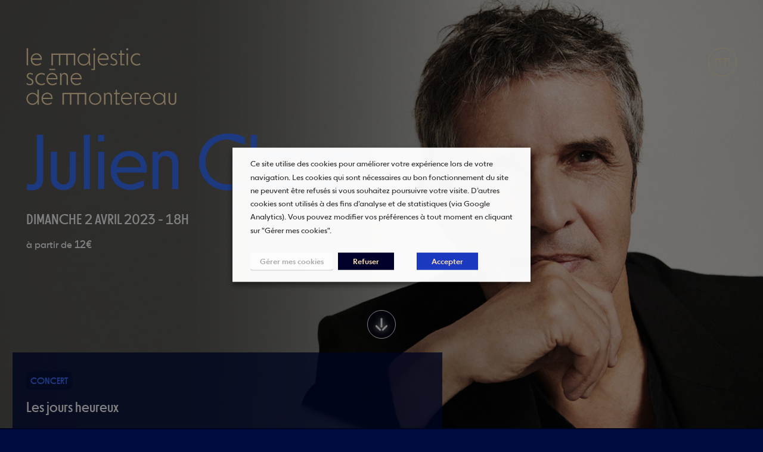

--- FILE ---
content_type: text/html; charset=UTF-8
request_url: https://majestic-montereau.staging.webedia.pro/evenement/julien-clerc/
body_size: 15462
content:
<!DOCTYPE html>
<html lang="fr-FR">
  <head>
    <meta charset="utf-8">
    <meta name="viewport" content="width=device-width, initial-scale=1">
    <link rel="shortcut icon" type="image/png" href="https://majestic-montereau.staging.webedia.pro/app/themes/sage-root/resources/integration/build/assets/images/favicon.png" />
    <meta name='robots' content='noindex, nofollow' />
	<style>img:is([sizes="auto" i], [sizes^="auto," i]) { contain-intrinsic-size: 3000px 1500px }</style>
	
	<!-- This site is optimized with the Yoast SEO plugin v24.0 - https://yoast.com/wordpress/plugins/seo/ -->
	<title>Julien Clerc - Le Majestic</title>
	<meta property="og:locale" content="fr_FR" />
	<meta property="og:type" content="article" />
	<meta property="og:title" content="Julien Clerc - Le Majestic" />
	<meta property="og:url" content="https://majestic-montereau.staging.webedia.pro/evenement/julien-clerc/" />
	<meta property="og:site_name" content="Le Majestic" />
	<meta property="article:modified_time" content="2022-05-02T11:09:09+00:00" />
	<meta name="twitter:card" content="summary_large_image" />
	<script type="application/ld+json" class="yoast-schema-graph">{"@context":"https://schema.org","@graph":[{"@type":"WebPage","@id":"https://majestic-montereau.staging.webedia.pro/evenement/julien-clerc/","url":"https://majestic-montereau.staging.webedia.pro/evenement/julien-clerc/","name":"Julien Clerc - Le Majestic","isPartOf":{"@id":"https://majestic-montereau.staging.webedia.pro/#website"},"datePublished":"2022-04-28T03:54:02+00:00","dateModified":"2022-05-02T11:09:09+00:00","breadcrumb":{"@id":"https://majestic-montereau.staging.webedia.pro/evenement/julien-clerc/#breadcrumb"},"inLanguage":"fr-FR","potentialAction":[{"@type":"ReadAction","target":["https://majestic-montereau.staging.webedia.pro/evenement/julien-clerc/"]}]},{"@type":"BreadcrumbList","@id":"https://majestic-montereau.staging.webedia.pro/evenement/julien-clerc/#breadcrumb","itemListElement":[{"@type":"ListItem","position":1,"name":"Home","item":"https://majestic-montereau.staging.webedia.pro/"},{"@type":"ListItem","position":2,"name":"Julien Clerc"}]},{"@type":"WebSite","@id":"https://majestic-montereau.staging.webedia.pro/#website","url":"https://majestic-montereau.staging.webedia.pro/","name":"Le Majestic","description":"Scène de Montereau","potentialAction":[{"@type":"SearchAction","target":{"@type":"EntryPoint","urlTemplate":"https://majestic-montereau.staging.webedia.pro/?s={search_term_string}"},"query-input":{"@type":"PropertyValueSpecification","valueRequired":true,"valueName":"search_term_string"}}],"inLanguage":"fr-FR"}]}</script>
	<!-- / Yoast SEO plugin. -->


<link rel="alternate" type="application/rss+xml" title="Le Majestic &raquo; Julien Clerc Flux des commentaires" href="https://majestic-montereau.staging.webedia.pro/evenement/julien-clerc/feed/" />
<script type="text/javascript">
/* <![CDATA[ */
window._wpemojiSettings = {"baseUrl":"https:\/\/s.w.org\/images\/core\/emoji\/15.0.3\/72x72\/","ext":".png","svgUrl":"https:\/\/s.w.org\/images\/core\/emoji\/15.0.3\/svg\/","svgExt":".svg","source":{"wpemoji":"https:\/\/majestic-montereau.staging.webedia.pro\/wp\/wp-includes\/js\/wp-emoji.js?ver=6.7.1","twemoji":"https:\/\/majestic-montereau.staging.webedia.pro\/wp\/wp-includes\/js\/twemoji.js?ver=6.7.1"}};
/**
 * @output wp-includes/js/wp-emoji-loader.js
 */

/**
 * Emoji Settings as exported in PHP via _print_emoji_detection_script().
 * @typedef WPEmojiSettings
 * @type {object}
 * @property {?object} source
 * @property {?string} source.concatemoji
 * @property {?string} source.twemoji
 * @property {?string} source.wpemoji
 * @property {?boolean} DOMReady
 * @property {?Function} readyCallback
 */

/**
 * Support tests.
 * @typedef SupportTests
 * @type {object}
 * @property {?boolean} flag
 * @property {?boolean} emoji
 */

/**
 * IIFE to detect emoji support and load Twemoji if needed.
 *
 * @param {Window} window
 * @param {Document} document
 * @param {WPEmojiSettings} settings
 */
( function wpEmojiLoader( window, document, settings ) {
	if ( typeof Promise === 'undefined' ) {
		return;
	}

	var sessionStorageKey = 'wpEmojiSettingsSupports';
	var tests = [ 'flag', 'emoji' ];

	/**
	 * Checks whether the browser supports offloading to a Worker.
	 *
	 * @since 6.3.0
	 *
	 * @private
	 *
	 * @returns {boolean}
	 */
	function supportsWorkerOffloading() {
		return (
			typeof Worker !== 'undefined' &&
			typeof OffscreenCanvas !== 'undefined' &&
			typeof URL !== 'undefined' &&
			URL.createObjectURL &&
			typeof Blob !== 'undefined'
		);
	}

	/**
	 * @typedef SessionSupportTests
	 * @type {object}
	 * @property {number} timestamp
	 * @property {SupportTests} supportTests
	 */

	/**
	 * Get support tests from session.
	 *
	 * @since 6.3.0
	 *
	 * @private
	 *
	 * @returns {?SupportTests} Support tests, or null if not set or older than 1 week.
	 */
	function getSessionSupportTests() {
		try {
			/** @type {SessionSupportTests} */
			var item = JSON.parse(
				sessionStorage.getItem( sessionStorageKey )
			);
			if (
				typeof item === 'object' &&
				typeof item.timestamp === 'number' &&
				new Date().valueOf() < item.timestamp + 604800 && // Note: Number is a week in seconds.
				typeof item.supportTests === 'object'
			) {
				return item.supportTests;
			}
		} catch ( e ) {}
		return null;
	}

	/**
	 * Persist the supports in session storage.
	 *
	 * @since 6.3.0
	 *
	 * @private
	 *
	 * @param {SupportTests} supportTests Support tests.
	 */
	function setSessionSupportTests( supportTests ) {
		try {
			/** @type {SessionSupportTests} */
			var item = {
				supportTests: supportTests,
				timestamp: new Date().valueOf()
			};

			sessionStorage.setItem(
				sessionStorageKey,
				JSON.stringify( item )
			);
		} catch ( e ) {}
	}

	/**
	 * Checks if two sets of Emoji characters render the same visually.
	 *
	 * This function may be serialized to run in a Worker. Therefore, it cannot refer to variables from the containing
	 * scope. Everything must be passed by parameters.
	 *
	 * @since 4.9.0
	 *
	 * @private
	 *
	 * @param {CanvasRenderingContext2D} context 2D Context.
	 * @param {string} set1 Set of Emoji to test.
	 * @param {string} set2 Set of Emoji to test.
	 *
	 * @return {boolean} True if the two sets render the same.
	 */
	function emojiSetsRenderIdentically( context, set1, set2 ) {
		// Cleanup from previous test.
		context.clearRect( 0, 0, context.canvas.width, context.canvas.height );
		context.fillText( set1, 0, 0 );
		var rendered1 = new Uint32Array(
			context.getImageData(
				0,
				0,
				context.canvas.width,
				context.canvas.height
			).data
		);

		// Cleanup from previous test.
		context.clearRect( 0, 0, context.canvas.width, context.canvas.height );
		context.fillText( set2, 0, 0 );
		var rendered2 = new Uint32Array(
			context.getImageData(
				0,
				0,
				context.canvas.width,
				context.canvas.height
			).data
		);

		return rendered1.every( function ( rendered2Data, index ) {
			return rendered2Data === rendered2[ index ];
		} );
	}

	/**
	 * Determines if the browser properly renders Emoji that Twemoji can supplement.
	 *
	 * This function may be serialized to run in a Worker. Therefore, it cannot refer to variables from the containing
	 * scope. Everything must be passed by parameters.
	 *
	 * @since 4.2.0
	 *
	 * @private
	 *
	 * @param {CanvasRenderingContext2D} context 2D Context.
	 * @param {string} type Whether to test for support of "flag" or "emoji".
	 * @param {Function} emojiSetsRenderIdentically Reference to emojiSetsRenderIdentically function, needed due to minification.
	 *
	 * @return {boolean} True if the browser can render emoji, false if it cannot.
	 */
	function browserSupportsEmoji( context, type, emojiSetsRenderIdentically ) {
		var isIdentical;

		switch ( type ) {
			case 'flag':
				/*
				 * Test for Transgender flag compatibility. Added in Unicode 13.
				 *
				 * To test for support, we try to render it, and compare the rendering to how it would look if
				 * the browser doesn't render it correctly (white flag emoji + transgender symbol).
				 */
				isIdentical = emojiSetsRenderIdentically(
					context,
					'\uD83C\uDFF3\uFE0F\u200D\u26A7\uFE0F', // as a zero-width joiner sequence
					'\uD83C\uDFF3\uFE0F\u200B\u26A7\uFE0F' // separated by a zero-width space
				);

				if ( isIdentical ) {
					return false;
				}

				/*
				 * Test for UN flag compatibility. This is the least supported of the letter locale flags,
				 * so gives us an easy test for full support.
				 *
				 * To test for support, we try to render it, and compare the rendering to how it would look if
				 * the browser doesn't render it correctly ([U] + [N]).
				 */
				isIdentical = emojiSetsRenderIdentically(
					context,
					'\uD83C\uDDFA\uD83C\uDDF3', // as the sequence of two code points
					'\uD83C\uDDFA\u200B\uD83C\uDDF3' // as the two code points separated by a zero-width space
				);

				if ( isIdentical ) {
					return false;
				}

				/*
				 * Test for English flag compatibility. England is a country in the United Kingdom, it
				 * does not have a two letter locale code but rather a five letter sub-division code.
				 *
				 * To test for support, we try to render it, and compare the rendering to how it would look if
				 * the browser doesn't render it correctly (black flag emoji + [G] + [B] + [E] + [N] + [G]).
				 */
				isIdentical = emojiSetsRenderIdentically(
					context,
					// as the flag sequence
					'\uD83C\uDFF4\uDB40\uDC67\uDB40\uDC62\uDB40\uDC65\uDB40\uDC6E\uDB40\uDC67\uDB40\uDC7F',
					// with each code point separated by a zero-width space
					'\uD83C\uDFF4\u200B\uDB40\uDC67\u200B\uDB40\uDC62\u200B\uDB40\uDC65\u200B\uDB40\uDC6E\u200B\uDB40\uDC67\u200B\uDB40\uDC7F'
				);

				return ! isIdentical;
			case 'emoji':
				/*
				 * Four and twenty blackbirds baked in a pie.
				 *
				 * To test for Emoji 15.0 support, try to render a new emoji: Blackbird.
				 *
				 * The Blackbird is a ZWJ sequence combining 🐦 Bird and ⬛ large black square.,
				 *
				 * 0x1F426 (\uD83D\uDC26) == Bird
				 * 0x200D == Zero-Width Joiner (ZWJ) that links the code points for the new emoji or
				 * 0x200B == Zero-Width Space (ZWS) that is rendered for clients not supporting the new emoji.
				 * 0x2B1B == Large Black Square
				 *
				 * When updating this test for future Emoji releases, ensure that individual emoji that make up the
				 * sequence come from older emoji standards.
				 */
				isIdentical = emojiSetsRenderIdentically(
					context,
					'\uD83D\uDC26\u200D\u2B1B', // as the zero-width joiner sequence
					'\uD83D\uDC26\u200B\u2B1B' // separated by a zero-width space
				);

				return ! isIdentical;
		}

		return false;
	}

	/**
	 * Checks emoji support tests.
	 *
	 * This function may be serialized to run in a Worker. Therefore, it cannot refer to variables from the containing
	 * scope. Everything must be passed by parameters.
	 *
	 * @since 6.3.0
	 *
	 * @private
	 *
	 * @param {string[]} tests Tests.
	 * @param {Function} browserSupportsEmoji Reference to browserSupportsEmoji function, needed due to minification.
	 * @param {Function} emojiSetsRenderIdentically Reference to emojiSetsRenderIdentically function, needed due to minification.
	 *
	 * @return {SupportTests} Support tests.
	 */
	function testEmojiSupports( tests, browserSupportsEmoji, emojiSetsRenderIdentically ) {
		var canvas;
		if (
			typeof WorkerGlobalScope !== 'undefined' &&
			self instanceof WorkerGlobalScope
		) {
			canvas = new OffscreenCanvas( 300, 150 ); // Dimensions are default for HTMLCanvasElement.
		} else {
			canvas = document.createElement( 'canvas' );
		}

		var context = canvas.getContext( '2d', { willReadFrequently: true } );

		/*
		 * Chrome on OS X added native emoji rendering in M41. Unfortunately,
		 * it doesn't work when the font is bolder than 500 weight. So, we
		 * check for bold rendering support to avoid invisible emoji in Chrome.
		 */
		context.textBaseline = 'top';
		context.font = '600 32px Arial';

		var supports = {};
		tests.forEach( function ( test ) {
			supports[ test ] = browserSupportsEmoji( context, test, emojiSetsRenderIdentically );
		} );
		return supports;
	}

	/**
	 * Adds a script to the head of the document.
	 *
	 * @ignore
	 *
	 * @since 4.2.0
	 *
	 * @param {string} src The url where the script is located.
	 *
	 * @return {void}
	 */
	function addScript( src ) {
		var script = document.createElement( 'script' );
		script.src = src;
		script.defer = true;
		document.head.appendChild( script );
	}

	settings.supports = {
		everything: true,
		everythingExceptFlag: true
	};

	// Create a promise for DOMContentLoaded since the worker logic may finish after the event has fired.
	var domReadyPromise = new Promise( function ( resolve ) {
		document.addEventListener( 'DOMContentLoaded', resolve, {
			once: true
		} );
	} );

	// Obtain the emoji support from the browser, asynchronously when possible.
	new Promise( function ( resolve ) {
		var supportTests = getSessionSupportTests();
		if ( supportTests ) {
			resolve( supportTests );
			return;
		}

		if ( supportsWorkerOffloading() ) {
			try {
				// Note that the functions are being passed as arguments due to minification.
				var workerScript =
					'postMessage(' +
					testEmojiSupports.toString() +
					'(' +
					[
						JSON.stringify( tests ),
						browserSupportsEmoji.toString(),
						emojiSetsRenderIdentically.toString()
					].join( ',' ) +
					'));';
				var blob = new Blob( [ workerScript ], {
					type: 'text/javascript'
				} );
				var worker = new Worker( URL.createObjectURL( blob ), { name: 'wpTestEmojiSupports' } );
				worker.onmessage = function ( event ) {
					supportTests = event.data;
					setSessionSupportTests( supportTests );
					worker.terminate();
					resolve( supportTests );
				};
				return;
			} catch ( e ) {}
		}

		supportTests = testEmojiSupports( tests, browserSupportsEmoji, emojiSetsRenderIdentically );
		setSessionSupportTests( supportTests );
		resolve( supportTests );
	} )
		// Once the browser emoji support has been obtained from the session, finalize the settings.
		.then( function ( supportTests ) {
			/*
			 * Tests the browser support for flag emojis and other emojis, and adjusts the
			 * support settings accordingly.
			 */
			for ( var test in supportTests ) {
				settings.supports[ test ] = supportTests[ test ];

				settings.supports.everything =
					settings.supports.everything && settings.supports[ test ];

				if ( 'flag' !== test ) {
					settings.supports.everythingExceptFlag =
						settings.supports.everythingExceptFlag &&
						settings.supports[ test ];
				}
			}

			settings.supports.everythingExceptFlag =
				settings.supports.everythingExceptFlag &&
				! settings.supports.flag;

			// Sets DOMReady to false and assigns a ready function to settings.
			settings.DOMReady = false;
			settings.readyCallback = function () {
				settings.DOMReady = true;
			};
		} )
		.then( function () {
			return domReadyPromise;
		} )
		.then( function () {
			// When the browser can not render everything we need to load a polyfill.
			if ( ! settings.supports.everything ) {
				settings.readyCallback();

				var src = settings.source || {};

				if ( src.concatemoji ) {
					addScript( src.concatemoji );
				} else if ( src.wpemoji && src.twemoji ) {
					addScript( src.twemoji );
					addScript( src.wpemoji );
				}
			}
		} );
} )( window, document, window._wpemojiSettings );

/* ]]> */
</script>
<style id='wp-emoji-styles-inline-css' type='text/css'>

	img.wp-smiley, img.emoji {
		display: inline !important;
		border: none !important;
		box-shadow: none !important;
		height: 1em !important;
		width: 1em !important;
		margin: 0 0.07em !important;
		vertical-align: -0.1em !important;
		background: none !important;
		padding: 0 !important;
	}
</style>
<link rel='stylesheet' id='wp-block-library-css' href='https://majestic-montereau.staging.webedia.pro/wp/wp-includes/css/dist/block-library/style.css?ver=6.7.1' type='text/css' media='all' />
<style id='safe-svg-svg-icon-style-inline-css' type='text/css'>
.safe-svg-cover{text-align:center}.safe-svg-cover .safe-svg-inside{display:inline-block;max-width:100%}.safe-svg-cover svg{height:100%;max-height:100%;max-width:100%;width:100%}

</style>
<style id='classic-theme-styles-inline-css' type='text/css'>
/**
 * These rules are needed for backwards compatibility.
 * They should match the button element rules in the base theme.json file.
 */
.wp-block-button__link {
	color: #ffffff;
	background-color: #32373c;
	border-radius: 9999px; /* 100% causes an oval, but any explicit but really high value retains the pill shape. */

	/* This needs a low specificity so it won't override the rules from the button element if defined in theme.json. */
	box-shadow: none;
	text-decoration: none;

	/* The extra 2px are added to size solids the same as the outline versions.*/
	padding: calc(0.667em + 2px) calc(1.333em + 2px);

	font-size: 1.125em;
}

.wp-block-file__button {
	background: #32373c;
	color: #ffffff;
	text-decoration: none;
}

</style>
<style id='global-styles-inline-css' type='text/css'>
:root{--wp--preset--aspect-ratio--square: 1;--wp--preset--aspect-ratio--4-3: 4/3;--wp--preset--aspect-ratio--3-4: 3/4;--wp--preset--aspect-ratio--3-2: 3/2;--wp--preset--aspect-ratio--2-3: 2/3;--wp--preset--aspect-ratio--16-9: 16/9;--wp--preset--aspect-ratio--9-16: 9/16;--wp--preset--color--black: #000000;--wp--preset--color--cyan-bluish-gray: #abb8c3;--wp--preset--color--white: #ffffff;--wp--preset--color--pale-pink: #f78da7;--wp--preset--color--vivid-red: #cf2e2e;--wp--preset--color--luminous-vivid-orange: #ff6900;--wp--preset--color--luminous-vivid-amber: #fcb900;--wp--preset--color--light-green-cyan: #7bdcb5;--wp--preset--color--vivid-green-cyan: #00d084;--wp--preset--color--pale-cyan-blue: #8ed1fc;--wp--preset--color--vivid-cyan-blue: #0693e3;--wp--preset--color--vivid-purple: #9b51e0;--wp--preset--gradient--vivid-cyan-blue-to-vivid-purple: linear-gradient(135deg,rgba(6,147,227,1) 0%,rgb(155,81,224) 100%);--wp--preset--gradient--light-green-cyan-to-vivid-green-cyan: linear-gradient(135deg,rgb(122,220,180) 0%,rgb(0,208,130) 100%);--wp--preset--gradient--luminous-vivid-amber-to-luminous-vivid-orange: linear-gradient(135deg,rgba(252,185,0,1) 0%,rgba(255,105,0,1) 100%);--wp--preset--gradient--luminous-vivid-orange-to-vivid-red: linear-gradient(135deg,rgba(255,105,0,1) 0%,rgb(207,46,46) 100%);--wp--preset--gradient--very-light-gray-to-cyan-bluish-gray: linear-gradient(135deg,rgb(238,238,238) 0%,rgb(169,184,195) 100%);--wp--preset--gradient--cool-to-warm-spectrum: linear-gradient(135deg,rgb(74,234,220) 0%,rgb(151,120,209) 20%,rgb(207,42,186) 40%,rgb(238,44,130) 60%,rgb(251,105,98) 80%,rgb(254,248,76) 100%);--wp--preset--gradient--blush-light-purple: linear-gradient(135deg,rgb(255,206,236) 0%,rgb(152,150,240) 100%);--wp--preset--gradient--blush-bordeaux: linear-gradient(135deg,rgb(254,205,165) 0%,rgb(254,45,45) 50%,rgb(107,0,62) 100%);--wp--preset--gradient--luminous-dusk: linear-gradient(135deg,rgb(255,203,112) 0%,rgb(199,81,192) 50%,rgb(65,88,208) 100%);--wp--preset--gradient--pale-ocean: linear-gradient(135deg,rgb(255,245,203) 0%,rgb(182,227,212) 50%,rgb(51,167,181) 100%);--wp--preset--gradient--electric-grass: linear-gradient(135deg,rgb(202,248,128) 0%,rgb(113,206,126) 100%);--wp--preset--gradient--midnight: linear-gradient(135deg,rgb(2,3,129) 0%,rgb(40,116,252) 100%);--wp--preset--font-size--small: 13px;--wp--preset--font-size--medium: 20px;--wp--preset--font-size--large: 36px;--wp--preset--font-size--x-large: 42px;--wp--preset--spacing--20: 0.44rem;--wp--preset--spacing--30: 0.67rem;--wp--preset--spacing--40: 1rem;--wp--preset--spacing--50: 1.5rem;--wp--preset--spacing--60: 2.25rem;--wp--preset--spacing--70: 3.38rem;--wp--preset--spacing--80: 5.06rem;--wp--preset--shadow--natural: 6px 6px 9px rgba(0, 0, 0, 0.2);--wp--preset--shadow--deep: 12px 12px 50px rgba(0, 0, 0, 0.4);--wp--preset--shadow--sharp: 6px 6px 0px rgba(0, 0, 0, 0.2);--wp--preset--shadow--outlined: 6px 6px 0px -3px rgba(255, 255, 255, 1), 6px 6px rgba(0, 0, 0, 1);--wp--preset--shadow--crisp: 6px 6px 0px rgba(0, 0, 0, 1);}:where(.is-layout-flex){gap: 0.5em;}:where(.is-layout-grid){gap: 0.5em;}body .is-layout-flex{display: flex;}.is-layout-flex{flex-wrap: wrap;align-items: center;}.is-layout-flex > :is(*, div){margin: 0;}body .is-layout-grid{display: grid;}.is-layout-grid > :is(*, div){margin: 0;}:where(.wp-block-columns.is-layout-flex){gap: 2em;}:where(.wp-block-columns.is-layout-grid){gap: 2em;}:where(.wp-block-post-template.is-layout-flex){gap: 1.25em;}:where(.wp-block-post-template.is-layout-grid){gap: 1.25em;}.has-black-color{color: var(--wp--preset--color--black) !important;}.has-cyan-bluish-gray-color{color: var(--wp--preset--color--cyan-bluish-gray) !important;}.has-white-color{color: var(--wp--preset--color--white) !important;}.has-pale-pink-color{color: var(--wp--preset--color--pale-pink) !important;}.has-vivid-red-color{color: var(--wp--preset--color--vivid-red) !important;}.has-luminous-vivid-orange-color{color: var(--wp--preset--color--luminous-vivid-orange) !important;}.has-luminous-vivid-amber-color{color: var(--wp--preset--color--luminous-vivid-amber) !important;}.has-light-green-cyan-color{color: var(--wp--preset--color--light-green-cyan) !important;}.has-vivid-green-cyan-color{color: var(--wp--preset--color--vivid-green-cyan) !important;}.has-pale-cyan-blue-color{color: var(--wp--preset--color--pale-cyan-blue) !important;}.has-vivid-cyan-blue-color{color: var(--wp--preset--color--vivid-cyan-blue) !important;}.has-vivid-purple-color{color: var(--wp--preset--color--vivid-purple) !important;}.has-black-background-color{background-color: var(--wp--preset--color--black) !important;}.has-cyan-bluish-gray-background-color{background-color: var(--wp--preset--color--cyan-bluish-gray) !important;}.has-white-background-color{background-color: var(--wp--preset--color--white) !important;}.has-pale-pink-background-color{background-color: var(--wp--preset--color--pale-pink) !important;}.has-vivid-red-background-color{background-color: var(--wp--preset--color--vivid-red) !important;}.has-luminous-vivid-orange-background-color{background-color: var(--wp--preset--color--luminous-vivid-orange) !important;}.has-luminous-vivid-amber-background-color{background-color: var(--wp--preset--color--luminous-vivid-amber) !important;}.has-light-green-cyan-background-color{background-color: var(--wp--preset--color--light-green-cyan) !important;}.has-vivid-green-cyan-background-color{background-color: var(--wp--preset--color--vivid-green-cyan) !important;}.has-pale-cyan-blue-background-color{background-color: var(--wp--preset--color--pale-cyan-blue) !important;}.has-vivid-cyan-blue-background-color{background-color: var(--wp--preset--color--vivid-cyan-blue) !important;}.has-vivid-purple-background-color{background-color: var(--wp--preset--color--vivid-purple) !important;}.has-black-border-color{border-color: var(--wp--preset--color--black) !important;}.has-cyan-bluish-gray-border-color{border-color: var(--wp--preset--color--cyan-bluish-gray) !important;}.has-white-border-color{border-color: var(--wp--preset--color--white) !important;}.has-pale-pink-border-color{border-color: var(--wp--preset--color--pale-pink) !important;}.has-vivid-red-border-color{border-color: var(--wp--preset--color--vivid-red) !important;}.has-luminous-vivid-orange-border-color{border-color: var(--wp--preset--color--luminous-vivid-orange) !important;}.has-luminous-vivid-amber-border-color{border-color: var(--wp--preset--color--luminous-vivid-amber) !important;}.has-light-green-cyan-border-color{border-color: var(--wp--preset--color--light-green-cyan) !important;}.has-vivid-green-cyan-border-color{border-color: var(--wp--preset--color--vivid-green-cyan) !important;}.has-pale-cyan-blue-border-color{border-color: var(--wp--preset--color--pale-cyan-blue) !important;}.has-vivid-cyan-blue-border-color{border-color: var(--wp--preset--color--vivid-cyan-blue) !important;}.has-vivid-purple-border-color{border-color: var(--wp--preset--color--vivid-purple) !important;}.has-vivid-cyan-blue-to-vivid-purple-gradient-background{background: var(--wp--preset--gradient--vivid-cyan-blue-to-vivid-purple) !important;}.has-light-green-cyan-to-vivid-green-cyan-gradient-background{background: var(--wp--preset--gradient--light-green-cyan-to-vivid-green-cyan) !important;}.has-luminous-vivid-amber-to-luminous-vivid-orange-gradient-background{background: var(--wp--preset--gradient--luminous-vivid-amber-to-luminous-vivid-orange) !important;}.has-luminous-vivid-orange-to-vivid-red-gradient-background{background: var(--wp--preset--gradient--luminous-vivid-orange-to-vivid-red) !important;}.has-very-light-gray-to-cyan-bluish-gray-gradient-background{background: var(--wp--preset--gradient--very-light-gray-to-cyan-bluish-gray) !important;}.has-cool-to-warm-spectrum-gradient-background{background: var(--wp--preset--gradient--cool-to-warm-spectrum) !important;}.has-blush-light-purple-gradient-background{background: var(--wp--preset--gradient--blush-light-purple) !important;}.has-blush-bordeaux-gradient-background{background: var(--wp--preset--gradient--blush-bordeaux) !important;}.has-luminous-dusk-gradient-background{background: var(--wp--preset--gradient--luminous-dusk) !important;}.has-pale-ocean-gradient-background{background: var(--wp--preset--gradient--pale-ocean) !important;}.has-electric-grass-gradient-background{background: var(--wp--preset--gradient--electric-grass) !important;}.has-midnight-gradient-background{background: var(--wp--preset--gradient--midnight) !important;}.has-small-font-size{font-size: var(--wp--preset--font-size--small) !important;}.has-medium-font-size{font-size: var(--wp--preset--font-size--medium) !important;}.has-large-font-size{font-size: var(--wp--preset--font-size--large) !important;}.has-x-large-font-size{font-size: var(--wp--preset--font-size--x-large) !important;}
:where(.wp-block-post-template.is-layout-flex){gap: 1.25em;}:where(.wp-block-post-template.is-layout-grid){gap: 1.25em;}
:where(.wp-block-columns.is-layout-flex){gap: 2em;}:where(.wp-block-columns.is-layout-grid){gap: 2em;}
:root :where(.wp-block-pullquote){font-size: 1.5em;line-height: 1.6;}
</style>
<link rel='stylesheet' id='contact-form-7-css' href='https://majestic-montereau.staging.webedia.pro/app/plugins/contact-form-7/includes/css/styles.css?ver=6.0.1' type='text/css' media='all' />
<link rel='stylesheet' id='cookie-law-info-css' href='https://majestic-montereau.staging.webedia.pro/app/plugins/webtoffee-gdpr-cookie-consent/public/css/cookie-law-info-public.css?ver=2.3.7' type='text/css' media='all' />
<link rel='stylesheet' id='cookie-law-info-gdpr-css' href='https://majestic-montereau.staging.webedia.pro/app/plugins/webtoffee-gdpr-cookie-consent/public/css/cookie-law-info-gdpr.css?ver=2.3.7' type='text/css' media='all' />
<style id='cookie-law-info-gdpr-inline-css' type='text/css'>
.cli-modal-content, .cli-tab-content { background-color: #ffffff; }.cli-privacy-content-text, .cli-modal .cli-modal-dialog, .cli-tab-container p, a.cli-privacy-readmore { color: #000000; }.cli-tab-header { background-color: #f2f2f2; }.cli-tab-header, .cli-tab-header a.cli-nav-link,span.cli-necessary-caption,.cli-switch .cli-slider:after { color: #000000; }.cli-switch .cli-slider:before { background-color: #ffffff; }.cli-switch input:checked + .cli-slider:before { background-color: #ffffff; }.cli-switch .cli-slider { background-color: #e3e1e8; }.cli-switch input:checked + .cli-slider { background-color: #28a745; }.cli-modal-close svg { fill: #000000; }.cli-tab-footer .wt-cli-privacy-accept-all-btn { background-color: #00acad; color: #ffffff}.cli-tab-footer .wt-cli-privacy-accept-btn { background-color: #00acad; color: #ffffff}.cli-tab-header a:before{ border-right: 1px solid #000000; border-bottom: 1px solid #000000; }
</style>
<link rel='stylesheet' id='sage/main.css-css' href='https://majestic-montereau.staging.webedia.pro/app/themes/sage-root/resources/integration/build/assets/css/bundle.css?ver=1.5' type='text/css' media='all' />
<link rel='stylesheet' id='sage/custom-css.css-css' href='https://majestic-montereau.staging.webedia.pro/app/themes/sage-root/resources/custom-css.css?ver=1.5' type='text/css' media='all' />
<script type="text/javascript" src="https://majestic-montereau.staging.webedia.pro/wp/wp-includes/js/jquery/jquery.js?ver=3.7.1" id="jquery-core-js"></script>
<script type="text/javascript" src="https://majestic-montereau.staging.webedia.pro/wp/wp-includes/js/jquery/jquery-migrate.js?ver=3.4.1" id="jquery-migrate-js"></script>
<script type="text/javascript" id="cookie-law-info-js-extra">
/* <![CDATA[ */
var Cli_Data = {"nn_cookie_ids":[],"non_necessary_cookies":[],"cookielist":{"necessary":{"id":31,"status":true,"priority":0,"title":"Necessary","strict":true,"default_state":false,"ccpa_optout":false,"loadonstart":false},"functional":{"id":32,"status":true,"priority":5,"title":"Functional","strict":false,"default_state":false,"ccpa_optout":false,"loadonstart":false},"performance":{"id":33,"status":true,"priority":4,"title":"Performance","strict":false,"default_state":false,"ccpa_optout":false,"loadonstart":false},"analytics":{"id":34,"status":true,"priority":3,"title":"Analytics","strict":false,"default_state":false,"ccpa_optout":false,"loadonstart":false},"advertisement":{"id":35,"status":true,"priority":2,"title":"Advertisement","strict":false,"default_state":false,"ccpa_optout":false,"loadonstart":false},"others":{"id":36,"status":true,"priority":1,"title":"Others","strict":false,"default_state":false,"ccpa_optout":false,"loadonstart":false}},"ajax_url":"https:\/\/majestic-montereau.staging.webedia.pro\/wp\/wp-admin\/admin-ajax.php","current_lang":"fr","security":"3e3c648640","eu_countries":["GB"],"geoIP":"disabled","use_custom_geolocation_api":"","custom_geolocation_api":"https:\/\/geoip.cookieyes.com\/geoip\/checker\/result.php","consentVersion":"3","strictlyEnabled":["necessary","obligatoire"],"cookieDomain":"","privacy_length":"250","ccpaEnabled":"","ccpaRegionBased":"","ccpaBarEnabled":"","ccpaType":"gdpr","triggerDomRefresh":"","secure_cookies":""};
var log_object = {"ajax_url":"https:\/\/majestic-montereau.staging.webedia.pro\/wp\/wp-admin\/admin-ajax.php"};
/* ]]> */
</script>
<script type="text/javascript" src="https://majestic-montereau.staging.webedia.pro/app/plugins/webtoffee-gdpr-cookie-consent/public/js/cookie-law-info-public.js?ver=2.3.7" id="cookie-law-info-js"></script>
<link rel="https://api.w.org/" href="https://majestic-montereau.staging.webedia.pro/wp-json/" /><link rel="EditURI" type="application/rsd+xml" title="RSD" href="https://majestic-montereau.staging.webedia.pro/wp/xmlrpc.php?rsd" />
<meta name="generator" content="WordPress 6.7.1" />
<link rel='shortlink' href='https://majestic-montereau.staging.webedia.pro/?p=228' />
<link rel="alternate" title="oEmbed (JSON)" type="application/json+oembed" href="https://majestic-montereau.staging.webedia.pro/wp-json/oembed/1.0/embed?url=https%3A%2F%2Fmajestic-montereau.staging.webedia.pro%2Fevenement%2Fjulien-clerc%2F" />
<link rel="alternate" title="oEmbed (XML)" type="text/xml+oembed" href="https://majestic-montereau.staging.webedia.pro/wp-json/oembed/1.0/embed?url=https%3A%2F%2Fmajestic-montereau.staging.webedia.pro%2Fevenement%2Fjulien-clerc%2F&#038;format=xml" />
<!-- Global site tag (gtag.js) - Google Analytics -->
<script type="text/plain" data-cli-class="cli-blocker-script" data-cli-label="Google Tag Manager"  data-cli-script-type="analytics" data-cli-block="true" data-cli-block-if-ccpa-optout="false" data-cli-element-position="head" async src="https://www.googletagmanager.com/gtag/js?id=G-7VDTHZ54NV"></script>
<script>
  window.dataLayer = window.dataLayer || [];
  function gtag(){dataLayer.push(arguments);}
  gtag('js', new Date());

  gtag('config', 'G-7VDTHZ54NV');
</script><link rel="icon" href="https://majestic-montereau.staging.webedia.pro/app/uploads/2022/04/logo-m.png" sizes="32x32" />
<link rel="icon" href="https://majestic-montereau.staging.webedia.pro/app/uploads/2022/04/logo-m.png" sizes="192x192" />
<link rel="apple-touch-icon" href="https://majestic-montereau.staging.webedia.pro/app/uploads/2022/04/logo-m.png" />
<meta name="msapplication-TileImage" content="https://majestic-montereau.staging.webedia.pro/app/uploads/2022/04/logo-m.png" />
</head>
  <body class="event-custom-template-default single single-event-custom postid-228 julien-clerc app-data index-data singular-data single-data single-event-custom-data single-event-custom-julien-clerc-data">
    <div class="wrapper" style="background-image: url(https://majestic-montereau.staging.webedia.pro/app/themes/sage-root/resources/integration/build/assets/images/wrapper-bg.jpg);">
                <header class="header">
    <div class="shell">
        <div class="header__inner">
            <a href="https://majestic-montereau.staging.webedia.pro" class="logo">
                <img src="https://majestic-montereau.staging.webedia.pro/app/themes/sage-root/resources/integration/build/assets/images/logo.svg" alt="Le Majestic.">
                <img src="https://majestic-montereau.staging.webedia.pro/app/themes/sage-root/resources/integration/build/assets/images/logo-small.svg" alt="Le Majestic.">
                <h1 class="sr-only">Le Majestic.</h1>
            </a>

            <div class="header__menu">
                <ul>
                    <li>
                        <div class="search js-search">
                            <form action="?" method="get">
                                <input type="search" name="q" id="q" value="" placeholder="Votre recherche..." class="search__field">

                                <span class="search__clear">
									<svg width="24" height="24" viewBox="0 0 24 24" fill="none" xmlns="http://www.w3.org/2000/svg"><rect width="24" height="24" rx="12" fill="#fff" fill-opacity=".05"/><path d="M7.305 16.733a.667.667 0 0 1 0-.943l8.485-8.485a.667.667 0 1 1 .943.943l-8.486 8.485a.667.667 0 0 1-.942 0Z" fill="#fff"/><path d="M11.333 12a.667.667 0 1 1 1.334 0 .667.667 0 0 1-1.334 0Z" fill="#fff"/><path d="M7.305 7.305c.26-.26.682-.26.942 0l8.486 8.485a.667.667 0 1 1-.943.943L7.305 8.248a.667.667 0 0 1 0-.943Z" fill="#fff"/></svg>
								</span>

                                <label for="q" class="search__btn">
                                    <svg width="24" height="24" viewBox="0 0 24 24" fill="none" xmlns="http://www.w3.org/2000/svg">
                                        <path d="M14.25 2.25C10.1162 2.25 6.75 5.61621 6.75 9.75C6.75 11.5459 7.37988 13.1924 8.4375 14.4844L2.46094 20.4609L3.53906 21.5391L9.51562 15.5625C10.8076 16.6201 12.4541 17.25 14.25 17.25C18.3838 17.25 21.75 13.8838 21.75 9.75C21.75 5.61621 18.3838 2.25 14.25 2.25ZM14.25 3.75C17.5723 3.75 20.25 6.42773 20.25 9.75C20.25 13.0723 17.5723 15.75 14.25 15.75C10.9277 15.75 8.25 13.0723 8.25 9.75C8.25 6.42773 10.9277 3.75 14.25 3.75Z" fill="currentcolor"/>
                                    </svg>
                                </label>

                                <input type="submit" id="qQ" value="GO" class="search__submit">
                            </form>

                            <div class="search__close-area"></div><!-- /.search__close-area -->
                        </div><!-- /.search -->
                    </li>

                    <li>
                        <a href="#" class="nav-trigger js-nav-trigger js-step-anime" data-time="0.3" data-steps="3" >
                            <div class="nav-trigger__inner">
                                <div class="nav-trigger__outline">
                                    <span></span>
                                    <span></span>
                                    <span></span>
                                    <span></span>
                                    <span></span>
                                </div><!-- /.nav-trigger__outline -->
                            </div>
                        </a>
                    </li>
                </ul>
            </div><!-- /.header__menu -->
        </div><!-- /.header__inner -->
    </div><!-- /.shell -->
</header><!-- /.header -->


<div class="menu">
    <div class="menu__head">
        <a href="#" class="btn-close js-nav-trigger js-step-anime " data-time="0.2" data-steps="3" >
            <div class="btn__inner">
                <span></span>
                <span></span>
                <span></span>
            </div><!-- /.btn__inner -->
        </a>
    </div><!-- /.menu__head -->

    <div class="menu__body">
                    <nav class="nav"><ul id="menu-menu-principal" class="nav-menu"><li id="menu-item-359" class="menu-item menu-item-type-post_type menu-item-object-page menu-item-home menu-item-359"><a href="https://majestic-montereau.staging.webedia.pro/">Accueil</a></li>
<li id="menu-item-174" class="menu-item menu-item-type-post_type menu-item-object-page menu-item-174"><a href="https://majestic-montereau.staging.webedia.pro/programmation/">Programmation</a></li>
<li id="menu-item-386" class="menu-item menu-item-type-post_type menu-item-object-page menu-item-386"><a href="https://majestic-montereau.staging.webedia.pro/infos-tarifs/">Infos tarifs</a></li>
<li id="menu-item-200" class="menu-item menu-item-type-post_type menu-item-object-page menu-item-200"><a href="https://majestic-montereau.staging.webedia.pro/infos-pratiques/">Infos pratiques</a></li>
<li id="menu-item-369" class="menu-item menu-item-type-post_type menu-item-object-page menu-item-369"><a href="https://majestic-montereau.staging.webedia.pro/le-majestic-en-clip/">Le Majestic en Clip</a></li>
<li id="menu-item-168" class="menu-item menu-item-type-custom menu-item-object-custom menu-item-168"><a href="https://billetterie.majestic-montereau.fr/user/login">Mon compte</a></li>
</ul></nav>
            </div><!-- /.menu__body -->

    <div class="menu__overlay js-nav-trigger"></div><!-- /.menu__overlay -->
</div><!-- /.menu -->
                                   <div class="hero-innerpage">
            <div class="hero__media"  style="background-image: url(https://majestic-montereau.staging.webedia.pro/app/uploads/2022/04/PROG-J.Clerc-Laurent-Humbert.jpg);" >
                <div class="shell">
                    <div class="hero__media-inner">
                        <a href="#main" class="btn-scroll js-scroll-to">
                            <div>
                                <div>
                                    <svg class="ico-arrow" width="24" height="24" viewBox="0 0 24 24" fill="none" xmlns="http://www.w3.org/2000/svg">
                                        <rect x="13.5" y="1.3125" width="15.9375" height="3" rx="1.5" transform="rotate(90 13.5 1.3125)" fill="white"/>
                                        <rect x="22.6875" y="14.75" width="12" height="3" rx="1.5" transform="rotate(135 22.6875 14.75)" fill="white"/>
                                        <rect x="9.6875" y="23.25" width="12" height="3" rx="1.5" transform="rotate(-135 9.6875 23.25)" fill="white"/>
                                    </svg>
                                </div>
                            </div>

                            <div>
                                <div>
                                    <svg class="ico-arrow" width="24" height="24" viewBox="0 0 24 24" fill="none" xmlns="http://www.w3.org/2000/svg">
                                        <rect x="13.5" y="1.3125" width="15.9375" height="3" rx="1.5" transform="rotate(90 13.5 1.3125)" fill="white"/>
                                        <rect x="22.6875" y="14.75" width="12" height="3" rx="1.5" transform="rotate(135 22.6875 14.75)" fill="white"/>
                                        <rect x="9.6875" y="23.25" width="12" height="3" rx="1.5" transform="rotate(-135 9.6875 23.25)" fill="white"/>
                                    </svg>
                                </div>
                            </div>
                        </a>

                        <h1 style="color:#3b72ff;">Julien Clerc</h1>

                        
                        <h4>Dimanche 2 avril 2023 - 18h</h4>

                                                    <p>à partir de <span>12€</span></p>
                                            </div><!-- /.hero__media-img -->
                </div><!-- /.shell -->
            </div><!-- /.hero__media -->

            <div class="hero__main" id="main" style="background-image: url(https://majestic-montereau.staging.webedia.pro/app/themes/sage-root/resources/integration/build/assets/images/hero-bg.png);">
                <div class="sticky-parent js-sticky-parent">
                    <div class="sticky-content">
                        <div class="reserving-bar">
                            <div class="shell">
                                <div class="reserving__inner">
                                    <div class="reserving__viewbox">
                                        <ul>
                                            <li>
                                                <h3 style="color:#3b72ff;">Julien Clerc</h3>
                                            </li>

                                            <li>
                                                <p>Dimanche 2 avril 2023 - 18h</p>
                                            </li>
                                        </ul>
                                    </div><!-- /.reserving__viewbox -->
                                </div><!-- /.reserving__inner -->
                            </div><!-- /.shell -->
                        </div><!-- /.reserving-bar -->
                    </div><!-- /.sticky-content -->
                </div><!-- /.sticky-parent -->

                <div class="shell">
                    <div class="hero__main-inner">
                        <div class="hero__content">
                            <div class="title-block">


                                                                                                            <h6 style="color:#3b72ff;">Concert</h6>
                                                                                                                                        <h4>Les jours heureux</h4>
                                                            </div><!-- /.title-block -->
                                                                                            <div class="show-more">
                                    <div class="show-more__content">
                                        <p>Après « La Tournée des 50 ans » et près de 200 dates en Europe et au Canada, Julien Clerc est de retour avec la tournée « Les Jours Heureux ». <br />
<br />
Pour faire suite aux concerts au Palais des Congrès de Paris et à L’Olympia et à une tournée dans toute la France, en Suisse et en Belgique, Julien Clerc vous offrira une adaptation acoustique du concert « Les Jours Heureux ».<br />
L’occasion de retrouver, dans un set inédit, les titres de l’album « Terrien », ses plus grands tubes et les titres emblématiques des artistes qui l’ont inspiré. <br />
</p>
                                    </div><!-- /.show-more__content -->

                                </div><!-- /.show-more -->
                            
                                                            <h6>Photos / Vidéos</h6>

                                <ul class="list-gallery js-list-gallery">
                                                                                                                        <li>
                                                <a href="https://majestic-montereau.staging.webedia.pro/app/uploads/2022/04/040_0044-C-Laurent-Humbert.jpg">
                                                    <img src="https://majestic-montereau.staging.webedia.pro/app/uploads/2022/04/040_0044-C-Laurent-Humbert.jpg" alt="gallery">
                                                </a>
                                            </li>
                                                                                                                                                                <li>
                                                <a href="https://majestic-montereau.staging.webedia.pro/app/uploads/2022/04/040_0129_C-HD-Laurent-Humbert.jpg">
                                                    <img src="https://majestic-montereau.staging.webedia.pro/app/uploads/2022/04/040_0129_C-HD-Laurent-Humbert.jpg" alt="gallery">
                                                </a>
                                            </li>
                                                                                                                                                                <li>
                                                <a href="https://majestic-montereau.staging.webedia.pro/app/uploads/2022/04/JulienClerc_40x60_acoustique-WEB.jpg">
                                                    <img src="https://majestic-montereau.staging.webedia.pro/app/uploads/2022/04/JulienClerc_40x60_acoustique-WEB.jpg" alt="gallery">
                                                </a>
                                            </li>
                                                                                                            </ul>
                            
                            
                                                    </div><!-- /.hero__content -->

                        <div class="hero__aside sticky-aside-parent">
                            <div class="sticky-content">

                                <div class="reserving ">
                                                                        
                                </div><!-- /.reserving -->
                            </div><!-- /.sticky-content -->
                        </div><!-- /.hero__aside -->
                    </div><!-- /.hero__main-inner -->
                </div><!-- /.shell -->
            </div><!-- /.hero__main -->

                            <div class="hero__foot">
                    <div class="shell">
                        <div class="hero__foot-inner">
                            <h6>Vidéo</h6>

                            <div class="video-wrapper">
                                <iframe width="1192" height="616" data-cli-class="cli-blocker-script" data-cli-label="Youtube embed"  data-cli-script-type="advertisement" data-cli-block="true" data-cli-block-if-ccpa-optout="false" data-cli-element-position="body" data-cli-placeholder="Acceptez <a class='cli_manage_current_consent'> Advertisement</a> cookies pour afficher le contenu." data-cli-src="https://www.youtube.com/embed/vPzKEsC0yzI" title="YouTube video player" allow="accelerometer; autoplay; clipboard-write; encrypted-media; gyroscope; picture-in-picture" allowfullscreen></iframe>
                            </div><!-- /.video-wrapper -->
                        </div><!-- /.hero__foot-inner -->
                    </div><!-- /.shell -->
                </div><!-- /.hero__foot -->
                    </div><!-- /.hero-innerpage -->

        <main>
            <section class="section-logo">
    <div class="shell">
        <div class="section__title">
            <h3>Partenaires</h3>
        </div><!-- /.section__title -->

        <div class="section__content">
            <ul class="list-logos">
                                                            <li>
                            <a href="#">
                                <img class="lazyload" src="https://majestic-montereau.staging.webedia.pro/app/uploads/2022/05/1-LOGO-RF-ai.svg"  alt="">
                                <img class="lazyload" src="https://majestic-montereau.staging.webedia.pro/app/uploads/2022/05/1-LOGO-RF-ai.svg"  alt="">
                            </a>
                        </li>
                                                                                <li>
                            <a href="https://agence-cohesion-territoires.gouv.fr/">
                                <img class="lazyload" src="https://majestic-montereau.staging.webedia.pro/app/uploads/2022/05/2-LOGO-ANCT-ai.svg"  alt="">
                                <img class="lazyload" src="https://majestic-montereau.staging.webedia.pro/app/uploads/2022/05/2-LOGO-ANCT-ai.svg"  alt="">
                            </a>
                        </li>
                                                                                <li>
                            <a href="https://www.iledefrance.fr/">
                                <img class="lazyload" src="https://majestic-montereau.staging.webedia.pro/app/uploads/2022/05/3-LOGO-REGION-IDF-ai.svg"  alt="">
                                <img class="lazyload" src="https://majestic-montereau.staging.webedia.pro/app/uploads/2022/05/3-LOGO-REGION-IDF-ai.svg"  alt="">
                            </a>
                        </li>
                                                                                <li>
                            <a href="https://seine-et-marne.fr/fr">
                                <img class="lazyload" src="https://majestic-montereau.staging.webedia.pro/app/uploads/2022/05/4-LOGO-SM77-ai.svg"  alt="">
                                <img class="lazyload" src="https://majestic-montereau.staging.webedia.pro/app/uploads/2022/05/4-LOGO-SM77-ai.svg"  alt="">
                            </a>
                        </li>
                                                                                <li>
                            <a href="https://www.evasionfm.com/?version=seine%20marne%20sud">
                                <img class="lazyload" src="https://majestic-montereau.staging.webedia.pro/app/uploads/2022/05/5-LOGO-EVASION-ai.svg"  alt="">
                                <img class="lazyload" src="https://majestic-montereau.staging.webedia.pro/app/uploads/2022/05/5-LOGO-EVASION-ai.svg"  alt="">
                            </a>
                        </li>
                                                                                <li>
                            <a href="https://www.leparisien.fr/">
                                <img class="lazyload" src="https://majestic-montereau.staging.webedia.pro/app/uploads/2022/05/6-LOGO-LE-PARISIEN-ai.svg"  alt="">
                                <img class="lazyload" src="https://majestic-montereau.staging.webedia.pro/app/uploads/2022/05/6-LOGO-LE-PARISIEN-ai.svg"  alt="">
                            </a>
                        </li>
                                                                                <li>
                            <a href="#">
                                <img class="lazyload" src="https://majestic-montereau.staging.webedia.pro/app/uploads/2022/05/7-LOGO-MONTEREAU_PORTE-PARIS-ai.svg"  alt="">
                                <img class="lazyload" src="https://majestic-montereau.staging.webedia.pro/app/uploads/2022/05/7-LOGO-MONTEREAU_PORTE-PARIS-ai.svg"  alt="">
                            </a>
                        </li>
                                                                                <li>
                            <a href="https://www.ville-montereau77.fr/">
                                <img class="lazyload" src="https://majestic-montereau.staging.webedia.pro/app/uploads/2022/05/8-LOGO-MONTEREAU-ai.svg"  alt="">
                                <img class="lazyload" src="https://majestic-montereau.staging.webedia.pro/app/uploads/2022/05/8-LOGO-MONTEREAU-ai.svg"  alt="">
                            </a>
                        </li>
                                                                                <li>
                            <a href="#">
                                <img class="lazyload" src="https://majestic-montereau.staging.webedia.pro/app/uploads/2022/05/9-LOGO-M_MAJESTIC-ai.svg"  alt="">
                                <img class="lazyload" src="https://majestic-montereau.staging.webedia.pro/app/uploads/2022/05/9-LOGO-M_MAJESTIC-ai.svg"  alt="">
                            </a>
                        </li>
                                                </ul>
        </div><!-- /.section__content -->
    </div><!-- /.shell -->
</section><!-- /.section-logo -->
        </main>
                    <footer class="footer">
    <div class="footer__body">
        <div class="shell">
            <div class="grid">
                <div class="grid__col grid__col--4of5 grid__col-tablet--2of3 hidden-xs">

                        <div class="footer__main">
                                                            <ul id="menu-footer" class="list-links hidden-xs"><li id="menu-item-199" class="menu-item menu-item-type-post_type menu-item-object-page menu-item-199"><a href="https://majestic-montereau.staging.webedia.pro/programmation/">Programmation</a></li>
<li id="menu-item-197" class="menu-item menu-item-type-post_type menu-item-object-page menu-item-197"><a href="https://majestic-montereau.staging.webedia.pro/mentions-legales/">Mentions légales</a></li>
<li id="menu-item-196" class="menu-item menu-item-type-post_type menu-item-object-page menu-item-196"><a href="https://majestic-montereau.staging.webedia.pro/cookies/">Cookies</a></li>
<li id="menu-item-198" class="menu-item menu-item-type-post_type menu-item-object-page menu-item-198"><a href="https://majestic-montereau.staging.webedia.pro/infos-pratiques/">Infos pratiques</a></li>
<li id="menu-item-203" class="menu-item menu-item-type-post_type menu-item-object-page menu-item-203"><a href="https://majestic-montereau.staging.webedia.pro/conditions-generales-de-vente/">CGV</a></li>
<li id="menu-item-194" class="menu-item menu-item-type-post_type menu-item-object-page menu-item-privacy-policy menu-item-194"><a rel="privacy-policy" href="https://majestic-montereau.staging.webedia.pro/politique-de-confidentialite/">Politique de confidentialité</a></li>
<li id="menu-item-204" class="menu-item menu-item-type-custom menu-item-object-custom menu-item-204"><a href="#">Mon compte</a></li>
<li id="menu-item-195" class="menu-item menu-item-type-post_type menu-item-object-page menu-item-195"><a href="https://majestic-montereau.staging.webedia.pro/condition-generales-dutilisation/">CGU</a></li>
</ul>
                                                                                    
                        </div>
                    <div class="cookies-footer hidden-xs">
                        <a id="wt-cli-settings-btn" tabindex="0" role='button' style="border-bottom:1px solid; text-decoration:none;" class="wt-cli-element medium cli-plugin-button cli-plugin-main-button cli_settings_button" >Gérer mes cookies</a>
                    </div>
                </div><!-- /.grid__col -->

                <div class="grid__col grid__col--1of5 grid__col-tablet--1of3">
                    <div class="footer__aside">
                                                    <ul id="menu-footer-mobile" class="list-links"><li id="menu-item-436" class="menu-item menu-item-type-post_type menu-item-object-page menu-item-436"><a href="https://majestic-montereau.staging.webedia.pro/mentions-legales/">Mentions légales</a></li>
<li id="menu-item-435" class="menu-item menu-item-type-post_type menu-item-object-page menu-item-435"><a href="https://majestic-montereau.staging.webedia.pro/cookies/">Cookies</a></li>
<li id="menu-item-434" class="menu-item menu-item-type-post_type menu-item-object-page menu-item-434"><a href="https://majestic-montereau.staging.webedia.pro/conditions-generales-de-vente/">Conditions générales de vente</a></li>
<li id="menu-item-432" class="menu-item menu-item-type-post_type menu-item-object-page menu-item-privacy-policy menu-item-432"><a rel="privacy-policy" href="https://majestic-montereau.staging.webedia.pro/politique-de-confidentialite/">Politique de confidentialité</a></li>
<li id="menu-item-433" class="menu-item menu-item-type-post_type menu-item-object-page menu-item-433"><a href="https://majestic-montereau.staging.webedia.pro/condition-generales-dutilisation/">Condition Générales d’Utilisation</a></li>
</ul>
                        
                        <h6>Contactez-nous</h6>

                        <div class="socials">
                            <ul>
                                                                                                                                    <li><a target="_blank" href="https://www.instagram.com/scenedemontereau/?hl=fr"><img src="https://majestic-montereau.staging.webedia.pro/app/themes/sage-root/resources/integration/build/assets/images/soc/insta.svg" alt="ico-social"></a></li>
                                                                                                                            </ul>
                        </div><!-- /.socials -->
                    </div><!-- /.footer__aside -->
                    <div class="cookies-footer  hidden visible-xs-block">
                        <a id="wt-cli-settings-btn" tabindex="0" role='button' style="border-bottom:1px solid; text-decoration:none;" class="wt-cli-element medium cli-plugin-button cli-plugin-main-button cli_settings_button" >Gérer mes cookies</a>
                    </div>
                </div><!-- /.grid__col -->
            </div><!-- /.grid -->
        </div><!-- /.shell -->
    </div><!-- /.footer__body -->

    <div class="footer__foot">
        <div class="shell">
            <div class="footer__foot-inner">
                <p class="copyright">© 2022 · Le Majectic Scène de Montereau</p>
                <p class="credits">
                    <img src="https://majestic-montereau.staging.webedia.pro/app/themes/sage-root/resources/integration/build/assets/images/flag-small.svg" alt="flag">
                    Fabriqué en France par
                    <a href="https://fr.webedia-group.com/" target="_blank"> WEBEDIA</a>
                </p><!-- /.credits -->
            </div><!-- /.footer__foot-inner -->
        </div><!-- /.shell -->
    </div><!-- /.footer__foot -->
</footer>
            </div>

    <script src="https://www.youtube.com/iframe_api"></script>
    <div class="wt-cli-cookie-bar-container" data-nosnippet="true"><!--googleoff: all--><div id="cookie-law-info-bar" role="dialog" aria-live="polite" aria-label="cookieconsent" aria-describedby="wt-cli-cookie-banner" data-cli-geo-loc="0" style="text-align:left; padding:15px 30px;" class="wt-cli-cookie-bar"><div class="cli-wrapper"><span id="wt-cli-cookie-banner">Ce site utilise des cookies pour améliorer votre expérience lors de votre navigation. Les cookies qui sont nécessaires au bon fonctionnement du site ne peuvent être refusés si vous souhaitez poursuivre votre visite. D’autres cookies sont utilisés à des fins d’analyse et de statistiques (via Google Analytics). Vous pouvez modifier vos préférences à tout moment en cliquant sur "Gérer mes cookies".<br><br />
<a id="wt-cli-settings-btn" tabindex="0" role='button' style="border-bottom:1px solid; text-decoration:none;" class="wt-cli-element medium cli-plugin-button cli-plugin-main-button cli_settings_button" >Gérer mes cookies</a> <a id="wt-cli-reject-btn" tabindex="0" role='button' style="margin:5px 5px 5px 5px; border-radius:0; padding:8px 25px 8px 25px;"  class="wt-cli-element medium cli-plugin-button cli-plugin-main-button cookie_action_close_header_reject cli_action_button"  data-cli_action="reject">Refuser</a> <a id="wt-cli-accept-btn" tabindex="0" role='button' style="margin:5px 5px 5px 30px; border-radius:0; padding:8px 25px 8px 25px;" data-cli_action="accept"  class="wt-cli-element medium cli-plugin-button cli-plugin-main-button cookie_action_close_header cli_action_button" >Accepter</a></span></div></div><div tabindex="0" id="cookie-law-info-again" style="display:none;"><span id="cookie_hdr_showagain">Manage consent</span></div><div class="cli-modal" id="cliSettingsPopup" role="dialog" aria-labelledby="wt-cli-privacy-title" tabindex="-1" aria-hidden="true">
  <div class="cli-modal-dialog" role="document">
    <div class="cli-modal-content cli-bar-popup">
      <button aria-label="Fermer" type="button" class="cli-modal-close" id="cliModalClose">
      <svg class="" viewBox="0 0 24 24"><path d="M19 6.41l-1.41-1.41-5.59 5.59-5.59-5.59-1.41 1.41 5.59 5.59-5.59 5.59 1.41 1.41 5.59-5.59 5.59 5.59 1.41-1.41-5.59-5.59z"></path><path d="M0 0h24v24h-24z" fill="none"></path></svg>
      <span class="wt-cli-sr-only">Fermer</span>
      </button>
        <div class="cli-modal-body">

    <div class="wt-cli-element cli-container-fluid cli-tab-container">
        <div class="cli-row">
                            <div class="cli-col-12 cli-align-items-stretch cli-px-0">
                    <div class="cli-privacy-overview">
                        <h4 id='wt-cli-privacy-title'>Privacy Overview</h4>                        <div class="cli-privacy-content">
                            <div class="cli-privacy-content-text">This website uses cookies to improve your experience while you navigate through the website. Out of these cookies, the cookies that are categorized as necessary are stored on your browser as they are essential for the working of basic functionalities of the website. We also use third-party cookies that help us analyze and understand how you use this website. These cookies will be stored in your browser only with your consent. You also have the option to opt-out of these cookies. But opting out of some of these cookies may have an effect on your browsing experience.</div>
                        </div>
                        <a id="wt-cli-privacy-readmore"  tabindex="0" role="button" class="cli-privacy-readmore" data-readmore-text="Afficher plus" data-readless-text="Afficher moins"></a>                    </div>
                </div>
                        <div class="cli-col-12 cli-align-items-stretch cli-px-0 cli-tab-section-container" role="tablist">

                
                                    <div class="cli-tab-section">
                        <div class="cli-tab-header">
                            <a id="wt-cli-tab-link-necessary" tabindex="0" role="tab" aria-expanded="false" aria-describedby="wt-cli-tab-necessary" aria-controls="wt-cli-tab-necessary" class="cli-nav-link cli-settings-mobile" data-target="necessary" data-toggle="cli-toggle-tab">
                                Necessary                            </a>
                                                                                        <div class="wt-cli-necessary-checkbox">
                                    <input type="checkbox" class="cli-user-preference-checkbox" id="wt-cli-checkbox-necessary" aria-label="Necessary" data-id="checkbox-necessary" checked="checked" />
                                    <label class="form-check-label" for="wt-cli-checkbox-necessary"> Necessary </label>
                                </div>
                                <span class="cli-necessary-caption">
                                    Toujours activé                                </span>
                                                    </div>
                        <div class="cli-tab-content">
                            <div id="wt-cli-tab-necessary" tabindex="0" role="tabpanel" aria-labelledby="wt-cli-tab-link-necessary" class="cli-tab-pane cli-fade" data-id="necessary">
                            <div class="wt-cli-cookie-description">Necessary cookies are absolutely essential for the website to function properly. These cookies ensure basic functionalities and security features of the website, anonymously.
<table class="wt-cli-element cookielawinfo-row-cat-table cookielawinfo-winter"><thead><tr><th scope="col" class="cookielawinfo-column-1">Cookie</th><th scope="col" class="cookielawinfo-column-3">Durée</th><th scope="col" class="cookielawinfo-column-4">Description</th></tr></thead><tbody><tr class="cookielawinfo-row"><td class="cookielawinfo-column-1">cookielawinfo-checkbox-analytics</td><td class="cookielawinfo-column-3">11 months</td><td class="cookielawinfo-column-4">This cookie is set by GDPR Cookie Consent plugin. The cookie is used to store the user consent for the cookies in the category "Analytics".</td></tr><tr class="cookielawinfo-row"><td class="cookielawinfo-column-1">cookielawinfo-checkbox-functional</td><td class="cookielawinfo-column-3">11 months</td><td class="cookielawinfo-column-4">The cookie is set by GDPR cookie consent to record the user consent for the cookies in the category "Functional".</td></tr><tr class="cookielawinfo-row"><td class="cookielawinfo-column-1">cookielawinfo-checkbox-necessary</td><td class="cookielawinfo-column-3">11 months</td><td class="cookielawinfo-column-4">This cookie is set by GDPR Cookie Consent plugin. The cookies is used to store the user consent for the cookies in the category "Necessary".</td></tr><tr class="cookielawinfo-row"><td class="cookielawinfo-column-1">cookielawinfo-checkbox-others</td><td class="cookielawinfo-column-3">11 months</td><td class="cookielawinfo-column-4">This cookie is set by GDPR Cookie Consent plugin. The cookie is used to store the user consent for the cookies in the category "Other.</td></tr><tr class="cookielawinfo-row"><td class="cookielawinfo-column-1">cookielawinfo-checkbox-performance</td><td class="cookielawinfo-column-3">11 months</td><td class="cookielawinfo-column-4">This cookie is set by GDPR Cookie Consent plugin. The cookie is used to store the user consent for the cookies in the category "Performance".</td></tr><tr class="cookielawinfo-row"><td class="cookielawinfo-column-1">viewed_cookie_policy</td><td class="cookielawinfo-column-3">11 months</td><td class="cookielawinfo-column-4">The cookie is set by the GDPR Cookie Consent plugin and is used to store whether or not user has consented to the use of cookies. It does not store any personal data.</td></tr></tbody></table></div>
                            </div>
                        </div>
                    </div>
                                    <div class="cli-tab-section">
                        <div class="cli-tab-header">
                            <a id="wt-cli-tab-link-functional" tabindex="0" role="tab" aria-expanded="false" aria-describedby="wt-cli-tab-functional" aria-controls="wt-cli-tab-functional" class="cli-nav-link cli-settings-mobile" data-target="functional" data-toggle="cli-toggle-tab">
                                Functional                            </a>
                                                                                        <div class="cli-switch">
                                    <input type="checkbox" class="cli-user-preference-checkbox"  id="wt-cli-checkbox-functional" aria-label="functional" data-id="checkbox-functional" role="switch" aria-controls="wt-cli-tab-link-functional" aria-labelledby="wt-cli-tab-link-functional"  />
                                    <label for="wt-cli-checkbox-functional" class="cli-slider" data-cli-enable="Activée" data-cli-disable="Désactivée"><span class="wt-cli-sr-only">functional</span></label>
                                </div>
                                                    </div>
                        <div class="cli-tab-content">
                            <div id="wt-cli-tab-functional" tabindex="0" role="tabpanel" aria-labelledby="wt-cli-tab-link-functional" class="cli-tab-pane cli-fade" data-id="functional">
                            <div class="wt-cli-cookie-description">Functional cookies help to perform certain functionalities like sharing the content of the website on social media platforms, collect feedbacks, and other third-party features.
</div>
                            </div>
                        </div>
                    </div>
                                    <div class="cli-tab-section">
                        <div class="cli-tab-header">
                            <a id="wt-cli-tab-link-performance" tabindex="0" role="tab" aria-expanded="false" aria-describedby="wt-cli-tab-performance" aria-controls="wt-cli-tab-performance" class="cli-nav-link cli-settings-mobile" data-target="performance" data-toggle="cli-toggle-tab">
                                Performance                            </a>
                                                                                        <div class="cli-switch">
                                    <input type="checkbox" class="cli-user-preference-checkbox"  id="wt-cli-checkbox-performance" aria-label="performance" data-id="checkbox-performance" role="switch" aria-controls="wt-cli-tab-link-performance" aria-labelledby="wt-cli-tab-link-performance"  />
                                    <label for="wt-cli-checkbox-performance" class="cli-slider" data-cli-enable="Activée" data-cli-disable="Désactivée"><span class="wt-cli-sr-only">performance</span></label>
                                </div>
                                                    </div>
                        <div class="cli-tab-content">
                            <div id="wt-cli-tab-performance" tabindex="0" role="tabpanel" aria-labelledby="wt-cli-tab-link-performance" class="cli-tab-pane cli-fade" data-id="performance">
                            <div class="wt-cli-cookie-description">Performance cookies are used to understand and analyze the key performance indexes of the website which helps in delivering a better user experience for the visitors.
</div>
                            </div>
                        </div>
                    </div>
                                    <div class="cli-tab-section">
                        <div class="cli-tab-header">
                            <a id="wt-cli-tab-link-analytics" tabindex="0" role="tab" aria-expanded="false" aria-describedby="wt-cli-tab-analytics" aria-controls="wt-cli-tab-analytics" class="cli-nav-link cli-settings-mobile" data-target="analytics" data-toggle="cli-toggle-tab">
                                Analytics                            </a>
                                                                                        <div class="cli-switch">
                                    <input type="checkbox" class="cli-user-preference-checkbox"  id="wt-cli-checkbox-analytics" aria-label="analytics" data-id="checkbox-analytics" role="switch" aria-controls="wt-cli-tab-link-analytics" aria-labelledby="wt-cli-tab-link-analytics"  />
                                    <label for="wt-cli-checkbox-analytics" class="cli-slider" data-cli-enable="Activée" data-cli-disable="Désactivée"><span class="wt-cli-sr-only">analytics</span></label>
                                </div>
                                                    </div>
                        <div class="cli-tab-content">
                            <div id="wt-cli-tab-analytics" tabindex="0" role="tabpanel" aria-labelledby="wt-cli-tab-link-analytics" class="cli-tab-pane cli-fade" data-id="analytics">
                            <div class="wt-cli-cookie-description">Analytical cookies are used to understand how visitors interact with the website. These cookies help provide information on metrics the number of visitors, bounce rate, traffic source, etc.
</div>
                            </div>
                        </div>
                    </div>
                                    <div class="cli-tab-section">
                        <div class="cli-tab-header">
                            <a id="wt-cli-tab-link-advertisement" tabindex="0" role="tab" aria-expanded="false" aria-describedby="wt-cli-tab-advertisement" aria-controls="wt-cli-tab-advertisement" class="cli-nav-link cli-settings-mobile" data-target="advertisement" data-toggle="cli-toggle-tab">
                                Advertisement                            </a>
                                                                                        <div class="cli-switch">
                                    <input type="checkbox" class="cli-user-preference-checkbox"  id="wt-cli-checkbox-advertisement" aria-label="advertisement" data-id="checkbox-advertisement" role="switch" aria-controls="wt-cli-tab-link-advertisement" aria-labelledby="wt-cli-tab-link-advertisement"  />
                                    <label for="wt-cli-checkbox-advertisement" class="cli-slider" data-cli-enable="Activée" data-cli-disable="Désactivée"><span class="wt-cli-sr-only">advertisement</span></label>
                                </div>
                                                    </div>
                        <div class="cli-tab-content">
                            <div id="wt-cli-tab-advertisement" tabindex="0" role="tabpanel" aria-labelledby="wt-cli-tab-link-advertisement" class="cli-tab-pane cli-fade" data-id="advertisement">
                            <div class="wt-cli-cookie-description">Advertisement cookies are used to provide visitors with relevant ads and marketing campaigns. These cookies track visitors across websites and collect information to provide customized ads.
</div>
                            </div>
                        </div>
                    </div>
                                    <div class="cli-tab-section">
                        <div class="cli-tab-header">
                            <a id="wt-cli-tab-link-others" tabindex="0" role="tab" aria-expanded="false" aria-describedby="wt-cli-tab-others" aria-controls="wt-cli-tab-others" class="cli-nav-link cli-settings-mobile" data-target="others" data-toggle="cli-toggle-tab">
                                Others                            </a>
                                                                                        <div class="cli-switch">
                                    <input type="checkbox" class="cli-user-preference-checkbox"  id="wt-cli-checkbox-others" aria-label="others" data-id="checkbox-others" role="switch" aria-controls="wt-cli-tab-link-others" aria-labelledby="wt-cli-tab-link-others"  />
                                    <label for="wt-cli-checkbox-others" class="cli-slider" data-cli-enable="Activée" data-cli-disable="Désactivée"><span class="wt-cli-sr-only">others</span></label>
                                </div>
                                                    </div>
                        <div class="cli-tab-content">
                            <div id="wt-cli-tab-others" tabindex="0" role="tabpanel" aria-labelledby="wt-cli-tab-link-others" class="cli-tab-pane cli-fade" data-id="others">
                            <div class="wt-cli-cookie-description">Other uncategorized cookies are those that are being analyzed and have not been classified into a category as yet.
</div>
                            </div>
                        </div>
                    </div>
                
            </div>
        </div>
    </div>
</div>
<div class="cli-modal-footer">
    <div class="wt-cli-element cli-container-fluid cli-tab-container">
        <div class="cli-row">
            <div class="cli-col-12 cli-align-items-stretch cli-px-0">
                <div class="cli-tab-footer wt-cli-privacy-overview-actions">
                    
                        
                                                    <a id="wt-cli-privacy-save-btn" role="button" tabindex="0" data-cli-action="accept" class="wt-cli-privacy-btn cli_setting_save_button wt-cli-privacy-accept-btn cli-btn">Enregistrer et accepter</a>
                                                                    
                </div>
                                    <div class="wt-cli-ckyes-footer-section">
                        <div class="wt-cli-ckyes-brand-logo">Powered by <a target="_blank" href="https://www.cookieyes.com/"><img src="https://majestic-montereau.staging.webedia.pro/app/plugins/webtoffee-gdpr-cookie-consent/public/images/logo-cookieyes.svg" alt="CookieYes Logo"></a></div>
                    </div>
                             </div>
        </div>
    </div>
</div>
    </div>
  </div>
</div>
<div class="cli-modal-backdrop cli-fade cli-settings-overlay"></div>
<div class="cli-modal-backdrop cli-fade cli-popupbar-overlay"></div>
<!--googleon: all--></div>
		<script type="text/javascript">
		/* <![CDATA[ */
			cli_cookiebar_settings='{"animate_speed_hide":"500","animate_speed_show":"500","background":"rgba(255, 255, 255, 0.97)","border":"#b1a6a6c2","border_on":false,"button_1_button_colour":"rgb(27, 58, 191)","button_1_button_hover":"rgb(27, 58, 191)","button_1_link_colour":"#fee1b3","button_1_as_button":true,"button_1_new_win":false,"button_2_button_colour":"rgb(255, 255, 255)","button_2_button_hover":"rgb(255, 255, 255)","button_2_link_colour":"#898888","button_2_as_button":true,"button_2_hidebar":false,"button_2_nofollow":false,"button_3_button_colour":"rgb(0, 0, 41)","button_3_button_hover":"rgb(0, 0, 41)","button_3_link_colour":"#fee1b3","button_3_as_button":true,"button_3_new_win":false,"button_4_button_colour":"rgb(255, 255, 255)","button_4_button_hover":"rgb(255, 255, 255)","button_4_link_colour":"#898888","button_4_as_button":true,"button_7_button_colour":"rgb(27, 58, 191)","button_7_button_hover":"rgb(27, 58, 191)","button_7_link_colour":"#fee1b3","button_7_as_button":true,"button_7_new_win":false,"font_family":"inherit","header_fix":false,"notify_animate_hide":true,"notify_animate_show":false,"notify_div_id":"#cookie-law-info-bar","notify_position_horizontal":"right","notify_position_vertical":"bottom","scroll_close":false,"scroll_close_reload":true,"accept_close_reload":true,"reject_close_reload":true,"showagain_tab":false,"showagain_background":"#fff","showagain_border":"#000","showagain_div_id":"#cookie-law-info-again","showagain_x_position":"100px","text":"#333","show_once_yn":false,"show_once":"10000","logging_on":false,"as_popup":false,"popup_overlay":true,"bar_heading_text":"","cookie_bar_as":"popup","cookie_setting_popup":true,"accept_all":true,"js_script_blocker":false,"popup_showagain_position":"bottom-right","widget_position":"left","button_1_style":[["margin","5px 5px 5px 30px"],["border-radius","0"],["padding","8px 25px 8px 25px"]],"button_2_style":[],"button_3_style":[["margin","5px 5px 5px 5px"],["border-radius","0"],["padding","8px 25px 8px 25px"]],"button_4_style":[["border-bottom","1px solid"],["text-decoration","none"]],"button_5_style":{"0":["float","right"],"1":["text-decoration","none"],"2":["color","#333"],"3":["background-color","rgba(0, 0, 0, 0)"],"6":["background-color","rgba(0, 0, 0, 0)"]},"button_7_style":[["margin","5px 5px 5px 30px"],["border-radius","0"],["padding","8px 25px 8px 25px"]],"accept_close_page_navigation":false}';
		/* ]]> */
		</script>
		<style id='core-block-supports-inline-css' type='text/css'>
/**
 * Core styles: block-supports
 */

</style>
<link rel='stylesheet' id='cookie-law-info-table-css' href='https://majestic-montereau.staging.webedia.pro/app/plugins/webtoffee-gdpr-cookie-consent/public/css/cookie-law-info-table.css?ver=2.3.7' type='text/css' media='all' />
<script type="text/javascript" src="https://majestic-montereau.staging.webedia.pro/wp/wp-includes/js/dist/hooks.js?ver=5b4ec27a7b82f601224a" id="wp-hooks-js"></script>
<script type="text/javascript" src="https://majestic-montereau.staging.webedia.pro/wp/wp-includes/js/dist/i18n.js?ver=2aff907006e2aa00e26e" id="wp-i18n-js"></script>
<script type="text/javascript" id="wp-i18n-js-after">
/* <![CDATA[ */
wp.i18n.setLocaleData( { 'text direction\u0004ltr': [ 'ltr' ] } );
/* ]]> */
</script>
<script type="text/javascript" src="https://majestic-montereau.staging.webedia.pro/app/plugins/contact-form-7/includes/swv/js/index.js?ver=6.0.1" id="swv-js"></script>
<script type="text/javascript" id="contact-form-7-js-translations">
/* <![CDATA[ */
( function( domain, translations ) {
	var localeData = translations.locale_data[ domain ] || translations.locale_data.messages;
	localeData[""].domain = domain;
	wp.i18n.setLocaleData( localeData, domain );
} )( "contact-form-7", {"translation-revision-date":"2024-10-17 17:27:10+0000","generator":"GlotPress\/4.0.1","domain":"messages","locale_data":{"messages":{"":{"domain":"messages","plural-forms":"nplurals=2; plural=n > 1;","lang":"fr"},"This contact form is placed in the wrong place.":["Ce formulaire de contact est plac\u00e9 dans un mauvais endroit."],"Error:":["Erreur\u00a0:"]}},"comment":{"reference":"includes\/js\/index.js"}} );
/* ]]> */
</script>
<script type="text/javascript" id="contact-form-7-js-before">
/* <![CDATA[ */
var wpcf7 = {
    "api": {
        "root": "https:\/\/majestic-montereau.staging.webedia.pro\/wp-json\/",
        "namespace": "contact-form-7\/v1"
    }
};
/* ]]> */
</script>
<script type="text/javascript" src="https://majestic-montereau.staging.webedia.pro/app/plugins/contact-form-7/includes/js/index.js?ver=6.0.1" id="contact-form-7-js"></script>
<script type="text/javascript" src="https://majestic-montereau.staging.webedia.pro/app/themes/sage-root/resources/integration/build/assets/vendor/vanilla-tilt.min.js?ver=1.5" id="sage/vanilla.js-js"></script>
<script type="text/javascript" id="sage/main.js-js-extra">
/* <![CDATA[ */
var adminAjax = ["https:\/\/majestic-montereau.staging.webedia.pro\/wp\/wp-admin\/admin-ajax.php"];
/* ]]> */
</script>
<script type="text/javascript" src="https://majestic-montereau.staging.webedia.pro/app/themes/sage-root/resources/integration/build/assets/js/bundle.js?ver=1.5" id="sage/main.js-js"></script>
<script type="text/javascript" id="sage/ajax.js-js-extra">
/* <![CDATA[ */
var adminAjax = ["https:\/\/majestic-montereau.staging.webedia.pro\/wp\/wp-admin\/admin-ajax.php"];
/* ]]> */
</script>
<script type="text/javascript" src="https://majestic-montereau.staging.webedia.pro/app/themes/sage-root/resources/ajax.js?ver=1.5" id="sage/ajax.js-js"></script>
<script type="text/javascript" src="https://majestic-montereau.staging.webedia.pro/wp/wp-includes/js/comment-reply.js?ver=6.7.1" id="comment-reply-js" async="async" data-wp-strategy="async"></script>

  </body>
</html>


--- FILE ---
content_type: text/css; charset=UTF-8
request_url: https://majestic-montereau.staging.webedia.pro/app/themes/sage-root/resources/integration/build/assets/css/bundle.css?ver=1.5
body_size: 18145
content:
/* ------------------------------------------------------------ *\
  Vendor
\* ------------------------------------------------------------ */
/* Slider */
.slick-slider
{
    position: relative;

    display: block;
    -webkit-box-sizing: border-box;
            box-sizing: border-box;

    -webkit-user-select: none;
       -moz-user-select: none;
        -ms-user-select: none;
            user-select: none;

    -webkit-touch-callout: none;
    -khtml-user-select: none;
    -ms-touch-action: pan-y;
        touch-action: pan-y;
    -webkit-tap-highlight-color: transparent;
}
.slick-list
{
    position: relative;

    display: block;
    overflow: hidden;

    margin: 0;
    padding: 0;
}
.slick-list:focus
{
    outline: none;
}
.slick-list.dragging
{
    cursor: pointer;
    cursor: hand;
}
.slick-slider .slick-track,
.slick-slider .slick-list
{
    -webkit-transform: translate3d(0, 0, 0);
        -ms-transform: translate3d(0, 0, 0);
            transform: translate3d(0, 0, 0);
}
.slick-track
{
    position: relative;
    top: 0;
    left: 0;

    display: block;
    margin-left: auto;
    margin-right: auto;
}
.slick-track:before,
.slick-track:after
{
    display: table;

    content: '';
}
.slick-track:after
{
    clear: both;
}
.slick-loading .slick-track
{
    visibility: hidden;
}
.slick-slide
{
    display: none;
    float: left;

    height: 100%;
    min-height: 1px;
}
[dir='rtl'] .slick-slide
{
    float: right;
}
.slick-slide img
{
    display: block;
}
.slick-slide.slick-loading img
{
    display: none;
}
.slick-slide.dragging img
{
    pointer-events: none;
}
.slick-initialized .slick-slide
{
    display: block;
}
.slick-loading .slick-slide
{
    visibility: hidden;
}
.slick-vertical .slick-slide
{
    display: block;

    height: auto;

    border: 1px solid transparent;
}
.slick-arrow.slick-hidden {
    display: none;
}
/* Magnific Popup CSS */
.mfp-bg {
  top: 0;
  left: 0;
  width: 100%;
  height: 100%;
  z-index: 1042;
  overflow: hidden;
  position: fixed;
  background: #0b0b0b;
  opacity: 0.8; }
.mfp-wrap {
  top: 0;
  left: 0;
  width: 100%;
  height: 100%;
  z-index: 1043;
  position: fixed;
  outline: none !important;
  -webkit-backface-visibility: hidden; }
.mfp-container {
  text-align: center;
  position: absolute;
  width: 100%;
  height: 100%;
  left: 0;
  top: 0;
  padding: 0 8px;
  -webkit-box-sizing: border-box;
          box-sizing: border-box; }
.mfp-container:before {
  content: '';
  display: inline-block;
  height: 100%;
  vertical-align: middle; }
.mfp-align-top .mfp-container:before {
  display: none; }
.mfp-content {
  position: relative;
  display: inline-block;
  vertical-align: middle;
  margin: 0 auto;
  text-align: left;
  z-index: 1045; }
.mfp-inline-holder .mfp-content,
.mfp-ajax-holder .mfp-content {
  width: 100%;
  cursor: auto; }
.mfp-ajax-cur {
  cursor: progress; }
.mfp-zoom-out-cur, .mfp-zoom-out-cur .mfp-image-holder .mfp-close {
  cursor: -webkit-zoom-out;
  cursor: zoom-out; }
.mfp-zoom {
  cursor: pointer;
  cursor: -webkit-zoom-in;
  cursor: zoom-in; }
.mfp-auto-cursor .mfp-content {
  cursor: auto; }
.mfp-close,
.mfp-arrow,
.mfp-preloader,
.mfp-counter {
  -webkit-user-select: none;
  -moz-user-select: none;
  -ms-user-select: none;
      user-select: none; }
.mfp-loading.mfp-figure {
  display: none; }
.mfp-hide {
  display: none !important; }
.mfp-preloader {
  color: #CCC;
  position: absolute;
  top: 50%;
  width: auto;
  text-align: center;
  margin-top: -0.8em;
  left: 8px;
  right: 8px;
  z-index: 1044; }
.mfp-preloader a {
    color: #CCC; }
.mfp-preloader a:hover {
      color: #FFF; }
.mfp-s-ready .mfp-preloader {
  display: none; }
.mfp-s-error .mfp-content {
  display: none; }
button.mfp-close,
button.mfp-arrow {
  overflow: visible;
  cursor: pointer;
  background: transparent;
  border: 0;
  -webkit-appearance: none;
  display: block;
  outline: none;
  padding: 0;
  z-index: 1046;
  -webkit-box-shadow: none;
          box-shadow: none;
  -ms-touch-action: manipulation;
      touch-action: manipulation; }
button::-moz-focus-inner {
  padding: 0;
  border: 0; }
.mfp-close {
  width: 44px;
  height: 44px;
  line-height: 44px;
  position: absolute;
  right: 0;
  top: 0;
  text-decoration: none;
  text-align: center;
  opacity: 0.65;
  padding: 0 0 18px 10px;
  color: #FFF;
  font-style: normal;
  font-size: 28px;
  font-family: Arial, Baskerville, monospace; }
.mfp-close:hover,
  .mfp-close:focus {
    opacity: 1; }
.mfp-close:active {
    top: 1px; }
.mfp-close-btn-in .mfp-close {
  color: #333; }
.mfp-image-holder .mfp-close,
.mfp-iframe-holder .mfp-close {
  color: #FFF;
  right: -6px;
  text-align: right;
  padding-right: 6px;
  width: 100%; }
.mfp-counter {
  position: absolute;
  top: 0;
  right: 0;
  color: #CCC;
  font-size: 12px;
  line-height: 18px;
  white-space: nowrap; }
.mfp-arrow {
  position: absolute;
  opacity: 0.65;
  margin: 0;
  top: 50%;
  margin-top: -55px;
  padding: 0;
  width: 90px;
  height: 110px;
  -webkit-tap-highlight-color: transparent; }
.mfp-arrow:active {
    margin-top: -54px; }
.mfp-arrow:hover,
  .mfp-arrow:focus {
    opacity: 1; }
.mfp-arrow:before,
  .mfp-arrow:after {
    content: '';
    display: block;
    width: 0;
    height: 0;
    position: absolute;
    left: 0;
    top: 0;
    margin-top: 35px;
    margin-left: 35px;
    border: medium inset transparent; }
.mfp-arrow:after {
    border-top-width: 13px;
    border-bottom-width: 13px;
    top: 8px; }
.mfp-arrow:before {
    border-top-width: 21px;
    border-bottom-width: 21px;
    opacity: 0.7; }
.mfp-arrow-left {
  left: 0; }
.mfp-arrow-left:after {
    border-right: 17px solid #FFF;
    margin-left: 31px; }
.mfp-arrow-left:before {
    margin-left: 25px;
    border-right: 27px solid #3F3F3F; }
.mfp-arrow-right {
  right: 0; }
.mfp-arrow-right:after {
    border-left: 17px solid #FFF;
    margin-left: 39px; }
.mfp-arrow-right:before {
    border-left: 27px solid #3F3F3F; }
.mfp-iframe-holder {
  padding-top: 40px;
  padding-bottom: 40px; }
.mfp-iframe-holder .mfp-content {
    line-height: 0;
    width: 100%;
    max-width: 900px; }
.mfp-iframe-holder .mfp-close {
    top: -40px; }
.mfp-iframe-scaler {
  width: 100%;
  height: 0;
  overflow: hidden;
  padding-top: 56.25%; }
.mfp-iframe-scaler iframe {
    position: absolute;
    display: block;
    top: 0;
    left: 0;
    width: 100%;
    height: 100%;
    -webkit-box-shadow: 0 0 8px rgba(0, 0, 0, 0.6);
            box-shadow: 0 0 8px rgba(0, 0, 0, 0.6);
    background: #000; }
/* Main image in popup */
img.mfp-img {
  width: auto;
  max-width: 100%;
  height: auto;
  display: block;
  line-height: 0;
  -webkit-box-sizing: border-box;
          box-sizing: border-box;
  padding: 40px 0 40px;
  margin: 0 auto; }
/* The shadow behind the image */
.mfp-figure {
  line-height: 0; }
.mfp-figure:after {
    content: '';
    position: absolute;
    left: 0;
    top: 40px;
    bottom: 40px;
    display: block;
    right: 0;
    width: auto;
    height: auto;
    z-index: -1;
    -webkit-box-shadow: 0 0 8px rgba(0, 0, 0, 0.6);
            box-shadow: 0 0 8px rgba(0, 0, 0, 0.6);
    background: #444; }
.mfp-figure small {
    color: #BDBDBD;
    display: block;
    font-size: 12px;
    line-height: 14px; }
.mfp-figure figure {
    margin: 0; }
.mfp-bottom-bar {
  margin-top: -36px;
  position: absolute;
  top: 100%;
  left: 0;
  width: 100%;
  cursor: auto; }
.mfp-title {
  text-align: left;
  line-height: 18px;
  color: #F3F3F3;
  word-wrap: break-word;
  padding-right: 36px; }
.mfp-image-holder .mfp-content {
  max-width: 100%; }
.mfp-gallery .mfp-image-holder .mfp-figure {
  cursor: pointer; }
@media screen and (max-width: 800px) and (orientation: landscape), screen and (max-height: 300px) {
  /**
       * Remove all paddings around the image on small screen
       */
  .mfp-img-mobile .mfp-image-holder {
    padding-left: 0;
    padding-right: 0; }
  .mfp-img-mobile img.mfp-img {
    padding: 0; }
  .mfp-img-mobile .mfp-figure:after {
    top: 0;
    bottom: 0; }
  .mfp-img-mobile .mfp-figure small {
    display: inline;
    margin-left: 5px; }
  .mfp-img-mobile .mfp-bottom-bar {
    background: rgba(0, 0, 0, 0.6);
    bottom: 0;
    margin: 0;
    top: auto;
    padding: 3px 5px;
    position: fixed;
    -webkit-box-sizing: border-box;
            box-sizing: border-box; }
    .mfp-img-mobile .mfp-bottom-bar:empty {
      padding: 0; }
  .mfp-img-mobile .mfp-counter {
    right: 5px;
    top: 3px; }
  .mfp-img-mobile .mfp-close {
    top: 0;
    right: 0;
    width: 35px;
    height: 35px;
    line-height: 35px;
    background: rgba(0, 0, 0, 0.6);
    position: fixed;
    text-align: center;
    padding: 0; } }
@media all and (max-width: 900px) {
  .mfp-arrow {
    -webkit-transform: scale(0.75);
    -ms-transform: scale(0.75);
        transform: scale(0.75); }
  .mfp-arrow-left {
    -webkit-transform-origin: 0;
    -ms-transform-origin: 0;
        transform-origin: 0; }
  .mfp-arrow-right {
    -webkit-transform-origin: 100%;
    -ms-transform-origin: 100%;
        transform-origin: 100%; }
  .mfp-container {
    padding-left: 6px;
    padding-right: 6px; } }
/* ------------------------------------------------------------ *\
	Generic
\* ------------------------------------------------------------ */
/* ------------------------------------------------------------ *\
  SCSS Functions
\* ------------------------------------------------------------ */
/* example usage*/
/* ------------------------------------------------------------ *\
	Reset
\* ------------------------------------------------------------ */
/* ------------------------------------------------------------ *\
	Sprite
\* ------------------------------------------------------------ */
* {
  padding: 0;
  margin: 0;
  outline: 0;
  -webkit-box-sizing: border-box;
          box-sizing: border-box;
}
*:before,
*:after {
  -webkit-box-sizing: inherit;
          box-sizing: inherit;
}
article,
aside,
details,
figcaption,
figure,
footer,
header,
hgroup,
menu,
nav,
section,
summary,
main {
  display: block;
}
template {
  display: none;
}
html {
  -webkit-tap-highlight-color: rgba(0, 0, 0, 0);
  tap-highlight-color: rgba(0, 0, 0, 0);
}
body {
  -moz-osx-font-smoothing: grayscale;
  -webkit-font-smoothing: antialiased;
  font-smoothing: antialiased;
  -webkit-text-size-adjust: none;
     -moz-text-size-adjust: none;
      -ms-text-size-adjust: none;
          text-size-adjust: none;
}
img,
iframe,
video,
audio,
object {
  max-width: 100%;
}
img,
iframe {
  border: 0 none;
}
img {
  height: auto;
  display: inline-block;
  vertical-align: middle;
}
img,
[style*=background-image] {
  image-rendering: -webkit-optimize-contrast;
}
b,
strong {
  font-weight: bold;
}
address {
  font-style: normal;
}
svg:not(:root) {
  overflow: hidden;
}
a,
button,
input[type=submit],
input[type=button],
input[type=reset],
input[type=file],
input[type=image],
label[for] {
  cursor: pointer;
}
a[href^=tel],
button[disabled],
input[disabled],
textarea[disabled],
select[disabled] {
  cursor: default;
}
button::-moz-focus-inner,
input::-moz-focus-inner {
  padding: 0;
  border: 0;
}
input[type=text],
input[type=password],
input[type=date],
input[type=datetime],
input[type=datetime-local],
input[type=month],
input[type=week],
input[type=email],
input[type=number],
input[type=search],
input[type=tel],
input[type=time],
input[type=url],
input[type=color],
textarea,
a[href^=tel] {
  -webkit-appearance: none;
     -moz-appearance: none;
          appearance: none;
}
input[type=search]::-webkit-search-cancel-button,
input[type=search]::-webkit-search-decoration {
  -webkit-appearance: none;
          appearance: none;
}
textarea {
  overflow: auto;
  -webkit-overflow-scrolling: touch;
  overflow-scrolling: touch;
}
button,
input,
optgroup,
select,
textarea {
  font-family: inherit;
  font-size: inherit;
  color: inherit;
  -moz-osx-font-smoothing: grayscale;
  -webkit-font-smoothing: antialiased;
  font-smoothing: antialiased;
}
button,
select {
  text-transform: none;
}
table {
  width: 100%;
  border-collapse: collapse;
  border-spacing: 0;
}
nav ul,
nav ol {
  list-style: none outside none;
}
input::-webkit-input-placeholder {
  color: inherit;
  opacity: 1;
}
input::-moz-placeholder {
  color: inherit;
  opacity: 1;
}
input:-ms-input-placeholder {
  color: inherit;
  opacity: 1;
}
input::-ms-input-placeholder {
  color: inherit;
  opacity: 1;
}
input::placeholder {
  color: inherit;
  opacity: 1;
}
textarea::-webkit-input-placeholder {
  color: inherit;
  opacity: 1;
}
textarea::-moz-placeholder {
  color: inherit;
  opacity: 1;
}
textarea:-ms-input-placeholder {
  color: inherit;
  opacity: 1;
}
textarea::-ms-input-placeholder {
  color: inherit;
  opacity: 1;
}
textarea::placeholder {
  color: inherit;
  opacity: 1;
}
input:-webkit-autofill {
  -webkit-text-fill-color: inherit;
  -webkit-box-shadow: 0 0 0 1000px #fff inset;
}
input[type=text],
input[type=button],
input[type=tel],
input[type=email],
input[type=submit],
input[type=date],
input[type=search],
textarea {
  -webkit-appearance: none;
     -moz-appearance: none;
          appearance: none;
}
input {
  -webkit-tap-highlight-color: rgba(0, 0, 0, 0);
  -webkit-appearance: none;
  -moz-appearance: none;
  appearance: none;
  border-radius: 0;
}
input::-webkit-outer-spin-button, input::-webkit-inner-spin-button {
  -webkit-appearance: none;
}
input::-webkit-outer-spin-button,
input::-webkit-inner-spin-button {
  -webkit-appearance: none;
  margin: 0;
}
input[type=number] {
  -moz-appearance: textfield;
}
input:-webkit-autofill:hover,
input:-webkit-autofill:focus,
input:-webkit-autofill:active,
input:-webkit-autofill {
  -webkit-box-shadow: none !important;
          box-shadow: none !important;
  background-color: transparent !important;
  -webkit-background-clip: text;
}
input::-webkit-input-placeholder {
  opacity: 1 !important;
}
input::-moz-placeholder {
  opacity: 1 !important;
}
input:-ms-input-placeholder {
  opacity: 1 !important;
}
input::-ms-input-placeholder {
  opacity: 1 !important;
}
input::placeholder {
  opacity: 1 !important;
}
select::-ms-expand {
  display: none;
}
select {
  -webkit-appearance: none;
  -moz-appearance: none;
  background-color: transparent;
}
textarea {
  border-radius: 0;
}
input:-webkit-autofill:hover, input:-webkit-autofill:focus, input:-webkit-autofill:active, input:-webkit-autofill {
  -webkit-box-shadow: none !important;
  box-shadow: none !important;
  background-color: transparent !important;
  -webkit-background-clip: !important;
}
input:-webkit-autofill,
input:-webkit-autofill:hover,
input:-webkit-autofill:focus,
textarea:-webkit-autofill,
textarea:-webkit-autofill:hover,
textarea:-webkit-autofill:focus,
select:-webkit-autofill,
select:-webkit-autofill:hover,
select:-webkit-autofill:focus {
  border: 1px solid inherit;
  -webkit-text-fill-color: transparent;
  -webkit-box-shadow: 0 0 0px 0px #111 inset;
  opacity: 1;
}
/* ------------------------------------------------------------ *\
    Fonts
\* ------------------------------------------------------------ */
@font-face {
  font-family: "NEXT-Pan-Book";
  src: url("../fonts/NEXT-Pan-Book-Thin.woff2") format("woff2"), url("../fonts/NEXT-Pan-Book-Thin.woff") format("woff");
  font-weight: 200;
  font-style: normal;
  font-display: swap;
}
@font-face {
  font-family: "NEXT-Pan-Book";
  src: url("../fonts/NEXT-Pan-Book-Light.woff2") format("woff2"), url("../fonts/NEXT-Pan-Book-Light.woff") format("woff");
  font-weight: 300;
  font-style: normal;
  font-display: swap;
}
@font-face {
  font-family: "NEXT-Pan-Book";
  src: url("../fonts/NEXT-Pan-Book-Regular.woff2") format("woff2"), url("../fonts/NEXT-Pan-Book-Regular.woff") format("woff");
  font-weight: 400;
  font-style: normal;
  font-display: swap;
}
@font-face {
  font-family: "NEXT-Pan-Book";
  src: url("../fonts/NEXT-Pan-Book-Medium.woff2") format("woff2"), url("../fonts/NEXT-Pan-Book-Medium.woff") format("woff");
  font-weight: 500;
  font-style: normal;
  font-display: swap;
}
@font-face {
  font-family: "NEXT-Pan-Book";
  src: url("../fonts/NEXT-Pan-Book-Bold.woff2") format("woff2"), url("../fonts/NEXT-Pan-Book-Bold.woff") format("woff");
  font-weight: 700;
  font-style: normal;
  font-display: swap;
}
@font-face {
  font-family: "NEXT-Pan-Poster";
  src: url("../fonts/NEXT-Pan-Poster-Thin.woff2") format("woff2"), url("../fonts/NEXT-Pan-Poster-Thin.woff") format("woff");
  font-weight: 200;
  font-style: normal;
  font-display: swap;
}
@font-face {
  font-family: "NEXT-Pan-Poster";
  src: url("../fonts/NEXT-Pan-Poster-Light.woff2") format("woff2"), url("../fonts/NEXT-Pan-Poster-Light.woff") format("woff");
  font-weight: 300;
  font-style: normal;
  font-display: swap;
}
@font-face {
  font-family: "NEXT-Pan-Poster";
  src: url("../fonts/NEXT-Pan-Poster-Regular.woff2") format("woff2"), url("../fonts/NEXT-Pan-Poster-Regular.woff") format("woff");
  font-weight: 400;
  font-style: normal;
  font-display: swap;
}
@font-face {
  font-family: "NEXT-Pan-Poster";
  src: url("../fonts/NEXT-Pan-Poster-Medium.woff2") format("woff2"), url("../fonts/NEXT-Pan-Poster-Medium.woff") format("woff");
  font-weight: 500;
  font-style: normal;
  font-display: swap;
}
@font-face {
  font-family: "NEXT-Pan-Poster";
  src: url("../fonts/NEXT-Pan-Poster-Medium-Italic.woff2") format("woff2"), url("../fonts/NEXT-Pan-Poster-Medium-Italic.woff") format("woff");
  font-weight: 500;
  font-style: italic;
  font-display: swap;
}
/* ------------------------------------------------------------ *\
	Base
\* ------------------------------------------------------------ */
html {
  font-size: 62.5%;
}
body {
  min-width: 320px;
  background: #000A3D;
  font-family: "NEXT-Pan-Book", Helvetica, Arial, sans-serif;
  font-weight: 400;
  font-size: 1.6rem;
  line-height: 1.6;
  color: #fff;
}
a {
  color: inherit;
  text-decoration: underline;
}
a:hover {
  text-decoration: none;
}
a[href^=tel] {
  text-decoration: none;
}
.h1, h1, .h2, h2, .h3, h3, .h4, h4, .h5, h5, .h6, h6 {
  margin-bottom: calc(1.6em / 2);
  font-family: "NEXT-Pan-Poster", Helvetica, Arial, sans-serif;
  font-weight: 400;
}
.h1, h1 {
  font-size: 6.4rem;
  line-height: 1.2;
}
.h2, h2 {
  font-size: 4.8rem;
  line-height: 1.2;
}
.h3, h3 {
  font-size: 3.2rem;
  line-height: 1.2;
}
.h4, h4 {
  font-size: 2.4rem;
  line-height: 1.33;
  font-family: "NEXT-Pan-Book", Helvetica, Arial, sans-serif;
}
.h5, h5 {
  font-size: 1.8rem;
  line-height: 1.6;
}
.h6, h6 {
  font-size: 1.6rem;
  line-height: 1.2;
}
@media (max-width: 1199px) {
  .h1, h1 {
    font-size: 5.4rem;
  }

  .h2, h2 {
    font-size: 4.4rem;
  }

  .h4, h4 {
    font-size: 2.2rem;
  }
}
@media (max-width: 767px), screen and (max-width: 812px) and (orientation: landscape) {
  .h1, h1 {
    font-size: 4rem;
  }

  .h2, h2 {
    font-size: 4.8rem;
  }

  .h4, h4 {
    font-size: 2.4rem;
  }
}
@media (max-width: 374px) {
  .h1, h1 {
    font-size: 3.5rem;
  }

  .h2, h2 {
    font-size: 4rem;
  }
}
p,
ul,
ol,
dl,
hr,
table,
blockquote {
  margin-bottom: 1.6em;
}
h1[class],
h2[class],
h3[class],
h4[class],
h5[class],
h6[class],
h1:last-child,
h2:last-child,
h3:last-child,
h4:last-child,
h5:last-child,
h6:last-child,
p:last-child,
ul:last-child,
ol:last-child,
dl:last-child,
table:last-child,
blockquote:last-child {
  margin-bottom: 0;
}
/* ------------------------------------------------------------ *\
  Helpers
\* ------------------------------------------------------------ */
/*  Clear  */
.clear:after {
  content: "";
  line-height: 0;
  display: table;
  clear: both;
}
/* sr-only */
.sr-only {
  position: absolute;
  width: 1px;
  height: 1px;
  padding: 0;
  margin: -1px;
  overflow: hidden;
  clip: rect(0, 0, 0, 0);
  border: 0;
}
/*  Notext  */
.notext {
  white-space: nowrap;
  text-indent: 100%;
  text-shadow: none;
  overflow: hidden;
}
.notext-old {
  font-size: 0;
  line-height: 0;
  text-indent: -4000px;
}
/*  Hidden  */
[hidden],
.hidden {
  display: none;
}
/*  Disabled  */
[disabled],
.disabled {
  cursor: default;
}
/*  Responsive Helpers  */
.visible-xs-block,
.visible-xs-inline,
.visible-xs-inline-block,
.visible-sm-block,
.visible-sm-inline,
.visible-sm-inline-block,
.visible-md-block,
.visible-md-inline,
.visible-md-inline-block,
.visible-lg-block,
.visible-lg-inline,
.visible-lg-inline-block {
  display: none !important;
}
@media (max-width: 767px), screen and (max-width: 812px) and (orientation: landscape) {
  .hidden-xs {
    display: none !important;
  }

  .visible-xs-block {
    display: block !important;
  }

  .visible-xs-inline {
    display: inline !important;
  }

  .visible-xs-inline-block {
    display: inline-block !important;
  }
}
@media (min-width: 767.02px) and (max-width: 1023px) {
  .hidden-sm {
    display: none !important;
  }

  .visible-sm-block {
    display: block !important;
  }

  .visible-sm-inline {
    display: inline !important;
  }

  .visible-sm-inline-block {
    display: inline-block !important;
  }
}
@media (min-width: 1023.02px) and (max-width: 1199px) {
  .hidden-md {
    display: none !important;
  }

  .visible-md-block {
    display: block !important;
  }

  .visible-md-inline {
    display: inline !important;
  }

  .visible-md-inline-block {
    display: inline-block !important;
  }
}
@media (min-width: 1199.02px) {
  .hidden-lg {
    display: none !important;
  }

  .visible-lg-block {
    display: block !important;
  }

  .visible-lg-inline {
    display: inline !important;
  }

  .visible-lg-inline-block {
    display: inline-block !important;
  }
}
/* ------------------------------------------------------------ *\
	Components
\* ------------------------------------------------------------ */
/* ------------------------------------------------------------ *\
	Accordion
\* ------------------------------------------------------------ */
.accordion {
  background-size: auto;
  background-position: top right;
  background-repeat: no-repeat;
  padding: 5rem 0;
}
.accordion .accordion__section {
  padding: 0 2.4rem;
  background: rgba(255, 255, 255, 0.03);
  -webkit-backdrop-filter: blur(16px);
          backdrop-filter: blur(16px);
  border-radius: 8px;
  border: 0.1rem solid transparent;
  -webkit-transition: border 0.3s, background 0.3s, color 0.3s;
  -o-transition: border 0.3s, background 0.3s, color 0.3s;
  transition: border 0.3s, background 0.3s, color 0.3s;
}
@media (max-width: 767px), screen and (max-width: 812px) and (orientation: landscape) {
  .accordion .accordion__section {
    padding: 0 1.6rem;
  }
}
.accordion .accordion__section + .accordion__section {
  margin-top: 0.8rem;
}
.accordion .accordion__section .accordion__head {
  padding: 1.36rem 4rem 1.36rem 0;
  position: relative;
}
.accordion .accordion__section .accordion__head:after {
  content: "";
  position: absolute;
  right: 0.5rem;
  top: 50%;
  width: 100%;
  height: 100%;
  -webkit-transform: translateY(-72%) rotate(45deg);
      -ms-transform: translateY(-72%) rotate(45deg);
          transform: translateY(-72%) rotate(45deg);
  width: 1.2rem;
  height: 1.2rem;
  border: 0.2rem solid currentcolor;
  border-width: 0 0.2rem 0.2rem 0;
  -webkit-transition: -webkit-transform 0.3s;
  transition: -webkit-transform 0.3s;
  -o-transition: transform 0.3s;
  transition: transform 0.3s;
  transition: transform 0.3s, -webkit-transform 0.3s;
}
@media (max-width: 767px), screen and (max-width: 812px) and (orientation: landscape) {
  .accordion .accordion__section .accordion__head h5 {
    font-size: 1.6rem;
  }
}
.accordion .accordion__section .accordion__body {
  display: none;
  padding: 0.2rem 0 2.3rem;
}
.accordion .accordion__section.is-active {
  background: rgba(0, 0, 41, 0.5);
  border-color: #FEE1B3;
  color: rgba(255, 255, 255, 0.75);
}
.accordion .accordion__section.is-active .accordion__head {
  color: #FEE1B3;
}
.accordion .accordion__section.is-active .accordion__head:after {
  -webkit-transform: translateY(-7%) rotate(-135deg);
      -ms-transform: translateY(-7%) rotate(-135deg);
          transform: translateY(-7%) rotate(-135deg);
}
.accordion .accordion__section:hover {
  background: #272842;
  border-color: transparent;
  color: #FEE1B3;
}
/* ------------------------------------------------------------ *\
	Animation
\* ------------------------------------------------------------ */
.animation-arrow rect.line-3 {
  -webkit-animation: arrow3 6s ease-out 4s backwards;
          animation: arrow3 6s ease-out 4s backwards;
  -webkit-animation-iteration-count: infinite;
          animation-iteration-count: infinite;
}
.animation-arrow rect.line-1 {
  -webkit-animation: arrow2 6s ease-out 4s backwards;
          animation: arrow2 6s ease-out 4s backwards;
  -webkit-animation-iteration-count: infinite;
          animation-iteration-count: infinite;
}
.animation-arrow rect.line-2 {
  -webkit-animation: arrow1 6s ease-out 4s backwards;
          animation: arrow1 6s ease-out 4s backwards;
  -webkit-animation-iteration-count: infinite;
          animation-iteration-count: infinite;
}
@-webkit-keyframes arrow3 {
  0.78% {
    fill: #000029;
    -webkit-filter: drop-shadow(0 0 0rem #fff);
            filter: drop-shadow(0 0 0rem #fff);
  }
  1.56% {
    fill: #000029;
    -webkit-filter: drop-shadow(0 0 0rem #fff);
            filter: drop-shadow(0 0 0rem #fff);
  }
  2.35% {
    fill: #000029;
    -webkit-filter: drop-shadow(0 0 0rem #fff);
            filter: drop-shadow(0 0 0rem #fff);
  }
  3.13% {
    fill: #000029;
    -webkit-filter: drop-shadow(0 0 0rem #fff);
            filter: drop-shadow(0 0 0rem #fff);
  }
  3.92% {
    fill: #000029;
    -webkit-filter: drop-shadow(0 0 0rem #fff);
            filter: drop-shadow(0 0 0rem #fff);
  }
  4.7% {
    fill: #000029;
    -webkit-filter: drop-shadow(0 0 0rem #fff);
            filter: drop-shadow(0 0 0rem #fff);
  }
  5.48% {
    fill: #000029;
    -webkit-filter: drop-shadow(0 0 0rem #fff);
            filter: drop-shadow(0 0 0rem #fff);
  }
  6.26% {
    fill: #000029;
    -webkit-filter: drop-shadow(0 0 0rem #fff);
            filter: drop-shadow(0 0 0rem #fff);
  }
  7.04% {
    fill: #000029;
    -webkit-filter: drop-shadow(0 0 0rem #fff);
            filter: drop-shadow(0 0 0rem #fff);
  }
  7.83% {
    fill: #000029;
    -webkit-filter: drop-shadow(0 0 0rem #fff);
            filter: drop-shadow(0 0 0rem #fff);
  }
  8.61% {
    fill: #000029;
    -webkit-filter: drop-shadow(0 0 0rem #fff);
            filter: drop-shadow(0 0 0rem #fff);
  }
  9.39% {
    fill: #000029;
    -webkit-filter: drop-shadow(0 0 0.4rem #fff);
            filter: drop-shadow(0 0 0.4rem #fff);
  }
  10.17% {
    fill: #fff;
    -webkit-filter: drop-shadow(0 0 0.4rem #fff);
            filter: drop-shadow(0 0 0.4rem #fff);
  }
  10.96% {
    fill: #000029;
    -webkit-filter: drop-shadow(0 0 0.4rem #fff);
            filter: drop-shadow(0 0 0.4rem #fff);
  }
  11.74% {
    fill: #000029;
    -webkit-filter: drop-shadow(0 0 0.4rem #fff);
            filter: drop-shadow(0 0 0.4rem #fff);
  }
  12.52% {
    fill: #fff;
    -webkit-filter: drop-shadow(0 0 0.4rem #fff);
            filter: drop-shadow(0 0 0.4rem #fff);
  }
  13.3% {
    fill: #000029;
    -webkit-filter: drop-shadow(0 0 0.4rem #fff);
            filter: drop-shadow(0 0 0.4rem #fff);
  }
  14.09% {
    fill: #fff;
    -webkit-filter: drop-shadow(0 0 0.4rem #fff);
            filter: drop-shadow(0 0 0.4rem #fff);
  }
  14.87% {
    fill: #000029;
    -webkit-filter: drop-shadow(0 0 0.4rem #fff);
            filter: drop-shadow(0 0 0.4rem #fff);
  }
  15.65% {
    fill: #fff;
    -webkit-filter: drop-shadow(0 0 0.4rem #fff);
            filter: drop-shadow(0 0 0.4rem #fff);
  }
  16.43% {
    fill: #000029;
    -webkit-filter: drop-shadow(0 0 0.4rem #fff);
            filter: drop-shadow(0 0 0.4rem #fff);
  }
  17.21% {
    fill: #fff;
    -webkit-filter: drop-shadow(0 0 0.4rem #fff);
            filter: drop-shadow(0 0 0.4rem #fff);
  }
  18% {
    fill: #fff;
    -webkit-filter: drop-shadow(0 0 0.4rem #fff);
            filter: drop-shadow(0 0 0.4rem #fff);
  }
  18.78% {
    fill: #fff;
    -webkit-filter: drop-shadow(0 0 0.4rem #fff);
            filter: drop-shadow(0 0 0.4rem #fff);
  }
  19.57% {
    fill: #fff;
    -webkit-filter: drop-shadow(0 0 0.4rem #fff);
            filter: drop-shadow(0 0 0.4rem #fff);
  }
  20.34% {
    fill: #fff;
    -webkit-filter: drop-shadow(0 0 0.4rem #fff);
            filter: drop-shadow(0 0 0.4rem #fff);
  }
  21.13% {
    fill: #fff;
    -webkit-filter: drop-shadow(0 0 0.4rem #fff);
            filter: drop-shadow(0 0 0.4rem #fff);
  }
  21.91% {
    fill: #fff;
    -webkit-filter: drop-shadow(0 0 0.4rem #fff);
            filter: drop-shadow(0 0 0.4rem #fff);
  }
  22.69% {
    fill: #fff;
    -webkit-filter: drop-shadow(0 0 0.4rem #fff);
            filter: drop-shadow(0 0 0.4rem #fff);
  }
  23.48% {
    fill: #fff;
    -webkit-filter: drop-shadow(0 0 0.4rem #fff);
            filter: drop-shadow(0 0 0.4rem #fff);
  }
  24.26% {
    fill: #fff;
    -webkit-filter: drop-shadow(0 0 0.4rem #fff);
            filter: drop-shadow(0 0 0.4rem #fff);
  }
  25% {
    fill: #fff;
    -webkit-filter: drop-shadow(0 0 0.4rem #fff);
            filter: drop-shadow(0 0 0.4rem #fff);
  }
}
@keyframes arrow3 {
  0.78% {
    fill: #000029;
    -webkit-filter: drop-shadow(0 0 0rem #fff);
            filter: drop-shadow(0 0 0rem #fff);
  }
  1.56% {
    fill: #000029;
    -webkit-filter: drop-shadow(0 0 0rem #fff);
            filter: drop-shadow(0 0 0rem #fff);
  }
  2.35% {
    fill: #000029;
    -webkit-filter: drop-shadow(0 0 0rem #fff);
            filter: drop-shadow(0 0 0rem #fff);
  }
  3.13% {
    fill: #000029;
    -webkit-filter: drop-shadow(0 0 0rem #fff);
            filter: drop-shadow(0 0 0rem #fff);
  }
  3.92% {
    fill: #000029;
    -webkit-filter: drop-shadow(0 0 0rem #fff);
            filter: drop-shadow(0 0 0rem #fff);
  }
  4.7% {
    fill: #000029;
    -webkit-filter: drop-shadow(0 0 0rem #fff);
            filter: drop-shadow(0 0 0rem #fff);
  }
  5.48% {
    fill: #000029;
    -webkit-filter: drop-shadow(0 0 0rem #fff);
            filter: drop-shadow(0 0 0rem #fff);
  }
  6.26% {
    fill: #000029;
    -webkit-filter: drop-shadow(0 0 0rem #fff);
            filter: drop-shadow(0 0 0rem #fff);
  }
  7.04% {
    fill: #000029;
    -webkit-filter: drop-shadow(0 0 0rem #fff);
            filter: drop-shadow(0 0 0rem #fff);
  }
  7.83% {
    fill: #000029;
    -webkit-filter: drop-shadow(0 0 0rem #fff);
            filter: drop-shadow(0 0 0rem #fff);
  }
  8.61% {
    fill: #000029;
    -webkit-filter: drop-shadow(0 0 0rem #fff);
            filter: drop-shadow(0 0 0rem #fff);
  }
  9.39% {
    fill: #000029;
    -webkit-filter: drop-shadow(0 0 0.4rem #fff);
            filter: drop-shadow(0 0 0.4rem #fff);
  }
  10.17% {
    fill: #fff;
    -webkit-filter: drop-shadow(0 0 0.4rem #fff);
            filter: drop-shadow(0 0 0.4rem #fff);
  }
  10.96% {
    fill: #000029;
    -webkit-filter: drop-shadow(0 0 0.4rem #fff);
            filter: drop-shadow(0 0 0.4rem #fff);
  }
  11.74% {
    fill: #000029;
    -webkit-filter: drop-shadow(0 0 0.4rem #fff);
            filter: drop-shadow(0 0 0.4rem #fff);
  }
  12.52% {
    fill: #fff;
    -webkit-filter: drop-shadow(0 0 0.4rem #fff);
            filter: drop-shadow(0 0 0.4rem #fff);
  }
  13.3% {
    fill: #000029;
    -webkit-filter: drop-shadow(0 0 0.4rem #fff);
            filter: drop-shadow(0 0 0.4rem #fff);
  }
  14.09% {
    fill: #fff;
    -webkit-filter: drop-shadow(0 0 0.4rem #fff);
            filter: drop-shadow(0 0 0.4rem #fff);
  }
  14.87% {
    fill: #000029;
    -webkit-filter: drop-shadow(0 0 0.4rem #fff);
            filter: drop-shadow(0 0 0.4rem #fff);
  }
  15.65% {
    fill: #fff;
    -webkit-filter: drop-shadow(0 0 0.4rem #fff);
            filter: drop-shadow(0 0 0.4rem #fff);
  }
  16.43% {
    fill: #000029;
    -webkit-filter: drop-shadow(0 0 0.4rem #fff);
            filter: drop-shadow(0 0 0.4rem #fff);
  }
  17.21% {
    fill: #fff;
    -webkit-filter: drop-shadow(0 0 0.4rem #fff);
            filter: drop-shadow(0 0 0.4rem #fff);
  }
  18% {
    fill: #fff;
    -webkit-filter: drop-shadow(0 0 0.4rem #fff);
            filter: drop-shadow(0 0 0.4rem #fff);
  }
  18.78% {
    fill: #fff;
    -webkit-filter: drop-shadow(0 0 0.4rem #fff);
            filter: drop-shadow(0 0 0.4rem #fff);
  }
  19.57% {
    fill: #fff;
    -webkit-filter: drop-shadow(0 0 0.4rem #fff);
            filter: drop-shadow(0 0 0.4rem #fff);
  }
  20.34% {
    fill: #fff;
    -webkit-filter: drop-shadow(0 0 0.4rem #fff);
            filter: drop-shadow(0 0 0.4rem #fff);
  }
  21.13% {
    fill: #fff;
    -webkit-filter: drop-shadow(0 0 0.4rem #fff);
            filter: drop-shadow(0 0 0.4rem #fff);
  }
  21.91% {
    fill: #fff;
    -webkit-filter: drop-shadow(0 0 0.4rem #fff);
            filter: drop-shadow(0 0 0.4rem #fff);
  }
  22.69% {
    fill: #fff;
    -webkit-filter: drop-shadow(0 0 0.4rem #fff);
            filter: drop-shadow(0 0 0.4rem #fff);
  }
  23.48% {
    fill: #fff;
    -webkit-filter: drop-shadow(0 0 0.4rem #fff);
            filter: drop-shadow(0 0 0.4rem #fff);
  }
  24.26% {
    fill: #fff;
    -webkit-filter: drop-shadow(0 0 0.4rem #fff);
            filter: drop-shadow(0 0 0.4rem #fff);
  }
  25% {
    fill: #fff;
    -webkit-filter: drop-shadow(0 0 0.4rem #fff);
            filter: drop-shadow(0 0 0.4rem #fff);
  }
}
@-webkit-keyframes arrow2 {
  0.78% {
    fill: #000029;
    -webkit-filter: drop-shadow(0 0 0rem #fff);
            filter: drop-shadow(0 0 0rem #fff);
  }
  1.56% {
    fill: #000029;
    -webkit-filter: drop-shadow(0 0 0.4rem #fff);
            filter: drop-shadow(0 0 0.4rem #fff);
  }
  2.35% {
    fill: #000029;
    -webkit-filter: drop-shadow(0 0 0rem #fff);
            filter: drop-shadow(0 0 0rem #fff);
  }
  3.13% {
    fill: #000029;
    -webkit-filter: drop-shadow(0 0 0.4rem #fff);
            filter: drop-shadow(0 0 0.4rem #fff);
  }
  3.92% {
    fill: #fff;
    -webkit-filter: drop-shadow(0 0 0.4rem #fff);
            filter: drop-shadow(0 0 0.4rem #fff);
  }
  4.7% {
    fill: #000029;
    -webkit-filter: drop-shadow(0 0 0.4rem #fff);
            filter: drop-shadow(0 0 0.4rem #fff);
  }
  5.48% {
    fill: #fff;
    -webkit-filter: drop-shadow(0 0 0.4rem #fff);
            filter: drop-shadow(0 0 0.4rem #fff);
  }
  6.26% {
    fill: #000029;
    -webkit-filter: drop-shadow(0 0 0.4rem #fff);
            filter: drop-shadow(0 0 0.4rem #fff);
  }
  7.04% {
    fill: #fff;
    -webkit-filter: drop-shadow(0 0 0.4rem #fff);
            filter: drop-shadow(0 0 0.4rem #fff);
  }
  7.83% {
    fill: #000029;
    -webkit-filter: drop-shadow(0 0 0.4rem #fff);
            filter: drop-shadow(0 0 0.4rem #fff);
  }
  8.61% {
    fill: #fff;
    -webkit-filter: drop-shadow(0 0 0.4rem #fff);
            filter: drop-shadow(0 0 0.4rem #fff);
  }
  9.39% {
    fill: #000029;
    -webkit-filter: drop-shadow(0 0 0.4rem #fff);
            filter: drop-shadow(0 0 0.4rem #fff);
  }
  10.17% {
    fill: #fff;
    -webkit-filter: drop-shadow(0 0 0.4rem #fff);
            filter: drop-shadow(0 0 0.4rem #fff);
  }
  10.96% {
    fill: #000029;
    -webkit-filter: drop-shadow(0 0 0.4rem #fff);
            filter: drop-shadow(0 0 0.4rem #fff);
  }
  11.74% {
    fill: #fff;
    -webkit-filter: drop-shadow(0 0 0.4rem #fff);
            filter: drop-shadow(0 0 0.4rem #fff);
  }
  12% {
    fill: #fff;
    -webkit-filter: drop-shadow(0 0 0.4rem #fff);
            filter: drop-shadow(0 0 0.4rem #fff);
  }
}
@keyframes arrow2 {
  0.78% {
    fill: #000029;
    -webkit-filter: drop-shadow(0 0 0rem #fff);
            filter: drop-shadow(0 0 0rem #fff);
  }
  1.56% {
    fill: #000029;
    -webkit-filter: drop-shadow(0 0 0.4rem #fff);
            filter: drop-shadow(0 0 0.4rem #fff);
  }
  2.35% {
    fill: #000029;
    -webkit-filter: drop-shadow(0 0 0rem #fff);
            filter: drop-shadow(0 0 0rem #fff);
  }
  3.13% {
    fill: #000029;
    -webkit-filter: drop-shadow(0 0 0.4rem #fff);
            filter: drop-shadow(0 0 0.4rem #fff);
  }
  3.92% {
    fill: #fff;
    -webkit-filter: drop-shadow(0 0 0.4rem #fff);
            filter: drop-shadow(0 0 0.4rem #fff);
  }
  4.7% {
    fill: #000029;
    -webkit-filter: drop-shadow(0 0 0.4rem #fff);
            filter: drop-shadow(0 0 0.4rem #fff);
  }
  5.48% {
    fill: #fff;
    -webkit-filter: drop-shadow(0 0 0.4rem #fff);
            filter: drop-shadow(0 0 0.4rem #fff);
  }
  6.26% {
    fill: #000029;
    -webkit-filter: drop-shadow(0 0 0.4rem #fff);
            filter: drop-shadow(0 0 0.4rem #fff);
  }
  7.04% {
    fill: #fff;
    -webkit-filter: drop-shadow(0 0 0.4rem #fff);
            filter: drop-shadow(0 0 0.4rem #fff);
  }
  7.83% {
    fill: #000029;
    -webkit-filter: drop-shadow(0 0 0.4rem #fff);
            filter: drop-shadow(0 0 0.4rem #fff);
  }
  8.61% {
    fill: #fff;
    -webkit-filter: drop-shadow(0 0 0.4rem #fff);
            filter: drop-shadow(0 0 0.4rem #fff);
  }
  9.39% {
    fill: #000029;
    -webkit-filter: drop-shadow(0 0 0.4rem #fff);
            filter: drop-shadow(0 0 0.4rem #fff);
  }
  10.17% {
    fill: #fff;
    -webkit-filter: drop-shadow(0 0 0.4rem #fff);
            filter: drop-shadow(0 0 0.4rem #fff);
  }
  10.96% {
    fill: #000029;
    -webkit-filter: drop-shadow(0 0 0.4rem #fff);
            filter: drop-shadow(0 0 0.4rem #fff);
  }
  11.74% {
    fill: #fff;
    -webkit-filter: drop-shadow(0 0 0.4rem #fff);
            filter: drop-shadow(0 0 0.4rem #fff);
  }
  12% {
    fill: #fff;
    -webkit-filter: drop-shadow(0 0 0.4rem #fff);
            filter: drop-shadow(0 0 0.4rem #fff);
  }
}
@-webkit-keyframes arrow1 {
  0.78% {
    fill: #000029;
    -webkit-filter: drop-shadow(0 0 0rem #fff);
            filter: drop-shadow(0 0 0rem #fff);
  }
  14.09% {
    fill: #000029;
    -webkit-filter: drop-shadow(0 0 0.4rem #fff);
            filter: drop-shadow(0 0 0.4rem #fff);
  }
  14.87% {
    fill: #fff;
  }
  15.65% {
    fill: #000029;
  }
  16.43% {
    fill: #fff;
  }
  17.21% {
    fill: #fff;
  }
  18% {
    fill: #000029;
  }
  18.78% {
    fill: #fff;
  }
  19.57% {
    fill: #000029;
  }
  20.34% {
    fill: #fff;
  }
  21.13% {
    fill: #000029;
  }
  21.91% {
    fill: #fff;
  }
  22.69% {
    fill: #000029;
  }
  23.48% {
    fill: #fff;
  }
  24.26% {
    fill: #000029;
  }
  25% {
    fill: #fff;
    -webkit-filter: drop-shadow(0 0 0.4rem #fff);
            filter: drop-shadow(0 0 0.4rem #fff);
  }
}
@keyframes arrow1 {
  0.78% {
    fill: #000029;
    -webkit-filter: drop-shadow(0 0 0rem #fff);
            filter: drop-shadow(0 0 0rem #fff);
  }
  14.09% {
    fill: #000029;
    -webkit-filter: drop-shadow(0 0 0.4rem #fff);
            filter: drop-shadow(0 0 0.4rem #fff);
  }
  14.87% {
    fill: #fff;
  }
  15.65% {
    fill: #000029;
  }
  16.43% {
    fill: #fff;
  }
  17.21% {
    fill: #fff;
  }
  18% {
    fill: #000029;
  }
  18.78% {
    fill: #fff;
  }
  19.57% {
    fill: #000029;
  }
  20.34% {
    fill: #fff;
  }
  21.13% {
    fill: #000029;
  }
  21.91% {
    fill: #fff;
  }
  22.69% {
    fill: #000029;
  }
  23.48% {
    fill: #fff;
  }
  24.26% {
    fill: #000029;
  }
  25% {
    fill: #fff;
    -webkit-filter: drop-shadow(0 0 0.4rem #fff);
            filter: drop-shadow(0 0 0.4rem #fff);
  }
}
/* ------------------------------------------------------------ *\
	Article base
\* ------------------------------------------------------------ */
.article-base {
  position: relative;
}
.article-base .title {
  position: absolute;
  top: 0rem;
  left: 3.4rem;
}
@media (max-width: 767px), screen and (max-width: 812px) and (orientation: landscape) {
  .article-base .title {
    position: relative;
    top: auto;
    left: auto;
  }
}
.article-base .title + * {
  padding-top: 3.7rem;
}
@media (max-width: 1399px) {
  .article-base .title + * {
    padding-top: 12rem;
  }
}
@media (max-width: 767px), screen and (max-width: 812px) and (orientation: landscape) {
  .article-base .title + * {
    padding-top: 6rem;
  }
}
.article-base .shell > h2 {
  color: #FEE1B3;
}
.article-base .shell > h4 {
  font-family: "NEXT-Pan-Poster", Helvetica, Arial, sans-serif;
  font-weight: 400;
  line-height: 1.6;
}
.article-base .shell > h4:not(:last-child) {
  margin-bottom: 1.5em;
}
.article-base .shell > p:not(:last-child) {
  margin-bottom: 1.5em;
}
.article-base .shell > .block-image:not(:last-child) {
  margin-bottom: 2.3em;
}
.article-base .shell > .player {
  margin: 3.6rem 0 3.7rem;
}
/* ------------------------------------------------------------ *\
	Article Cols
\* ------------------------------------------------------------ */
.article-cols .article__title {
  color: #FEE1B3;
}
.article-cols .article__content {
  margin-top: 2.8rem;
  -webkit-columns: 3;
     -moz-columns: 3;
          columns: 3;
  -webkit-column-gap: 4.2rem;
     -moz-column-gap: 4.2rem;
          column-gap: 4.2rem;
  color: rgba(255, 255, 255, 0.75);
}
@media (max-width: 1023px) {
  .article-cols .article__content {
    -webkit-columns: 2;
       -moz-columns: 2;
            columns: 2;
    -webkit-column-gap: 4rem;
       -moz-column-gap: 4rem;
            column-gap: 4rem;
  }
}
@media (max-width: 767px), screen and (max-width: 812px) and (orientation: landscape) {
  .article-cols .article__content {
    -webkit-columns: 1;
       -moz-columns: 1;
            columns: 1;
  }
}
.article-cols .article__content h1 {
  font-size: 4.8rem;
}
.article-cols .article__content h2 {
  font-size: 3.2rem;
}
.article-cols .article__content h3 {
  font-size: 2.4rem;
}
.article-cols .article__content h4 {
  font-size: 1.8rem;
}
.article-cols .article__content h5 {
  font-size: 1.6rem;
}
.article-cols .article__content h6 {
  font-size: 1.4rem;
}
.article-cols .article__content h1, .article-cols .article__content h2, .article-cols .article__content h3, .article-cols .article__content h4, .article-cols .article__content h5, .article-cols .article__content h6 {
  margin-bottom: 0.32em;
  color: white;
}
.article-cols .article__content h3,
.article-cols .article__content h4 {
  font-weight: 400;
  font-family: "NEXT-Pan-Poster", Helvetica, Arial, sans-serif;
  text-transform: uppercase;
}
.article-cols .article__content h3 span,
.article-cols .article__content h4 span {
  color: #72E491;
}
.article-cols .article__content p {
  line-height: 1.62;
}
.article-cols .article__content p:not(:last-child) {
  margin-bottom: 2.1em;
}
/* ------------------------------------------------------------ *\
	Article List
\* ------------------------------------------------------------ */
.article-list {
  padding: 2.3rem 0;
}
.article-list h2 {
  color: #FEE1B3;
}
.article-list h2:not(:last-child) {
  margin-bottom: 1.3em;
}
.article-list h4 {
  color: #FEE1B3;
}
.article-list h4:not(:last-child) {
  margin-bottom: 0.5em;
}
.article-list p:not(:last-child) {
  margin-bottom: 0.7em;
}
.article-list .list-numbers {
  padding-top: 0rem;
}
.article-list .list-dots:not(:last-child),
.article-list .list-numbers:not(:last-child) {
  margin-bottom: 2.8em;
}
/* ------------------------------------------------------------ *\
	Article
\* ------------------------------------------------------------ */
.article {
  padding: 0 10.4%;
  display: -webkit-box;
  display: -ms-flexbox;
  display: flex;
  -ms-flex-wrap: wrap;
      flex-wrap: wrap;
  -webkit-box-align: center;
      -ms-flex-align: center;
          align-items: center;
}
@media (max-width: 1023px) {
  .article {
    padding: 0;
  }
}
@media (max-width: 767px), screen and (max-width: 812px) and (orientation: landscape) {
  .article {
    display: block;
  }
}
.article + .article {
  margin-top: 9.5rem;
}
@media (max-width: 767px), screen and (max-width: 812px) and (orientation: landscape) {
  .article + .article {
    margin-top: 3.6rem;
  }
}
.article .article__media {
  position: relative;
  width: 47.7%;
}
@media (max-width: 767px), screen and (max-width: 812px) and (orientation: landscape) {
  .article .article__media {
    width: 100%;
  }
}
.article .article__media picture {
  position: relative;
  z-index: 2;
  display: block;
  overflow: hidden;
  /*border-radius: .5rem;*/
}
.article .article__media picture img {
  position: absolute;
  left: 0;
  top: 0;
  width: 100%;
  height: 100%;
}
.article .article__media picture:after {
  content: "";
  padding-top: 100%;
  display: block;
}
.article .article__media-decor {
  position: absolute;
  bottom: 0;
  left: 0;
  -webkit-transform: translate(-49%, 34%);
      -ms-transform: translate(-49%, 34%);
          transform: translate(-49%, 34%);
}
@media (max-width: 1199px) {
  .article .article__media-decor {
    max-width: 50%;
  }
}
@media (max-width: 767px), screen and (max-width: 812px) and (orientation: landscape) {
  .article .article__media-decor {
    max-width: 69%;
    -webkit-transform: translate(-47%, 24%);
        -ms-transform: translate(-47%, 24%);
            transform: translate(-47%, 24%);
  }
}
.article .article__content {
  width: 46%;
  margin-left: 4.6%;
  padding: 1rem 0;
  position: relative;
  z-index: 2;
}
@media (max-width: 767px), screen and (max-width: 812px) and (orientation: landscape) {
  .article .article__content {
    width: 100%;
    margin: 3.3rem 0 0;
  }
}
.article .article__content h4 {
  color: #3B72FF;
  display: -webkit-box;
  display: -ms-flexbox;
  display: flex;
  -webkit-box-align: center;
      -ms-flex-align: center;
          align-items: center;
}
.article .article__content h4:not(:last-child) {
  margin-bottom: 1em;
}
@media (max-width: 767px), screen and (max-width: 812px) and (orientation: landscape) {
  .article .article__content h4:not(:last-child) {
    margin-bottom: 0.9em;
  }
}
.article .article__content h4:after {
  content: "";
  height: 0.2rem;
  width: 10.8rem;
  display: inline-block;
  background-color: currentcolor;
  vertical-align: middle;
  margin: 0 1rem;
}
.article .article__content h2:not(:last-child) {
  margin-bottom: 0.5em;
}
@media (max-width: 767px), screen and (max-width: 812px) and (orientation: landscape) {
  .article .article__content h2:not(:last-child) {
    margin-bottom: 0.75em;
    font-size: 3.2rem;
  }
}
.article .article__content p {
  opacity: 0.75;
}
.article .article__content p:not(:last-child) {
  margin-bottom: 1.5em;
}
@media (max-width: 767px), screen and (max-width: 812px) and (orientation: landscape) {
  .article .article__content p:not(:last-child) {
    margin-bottom: 1.6em;
  }
}
.article--white .article__content .link,
.article--white .article__content h4 {
  color: #FEE1B3;
}
.article--pink .article__content .link,
.article--pink .article__content h4 {
  color: #FF009E;
}
.article--reverse .article__media-decor {
  left: 100%;
  mix-blend-mode: screen;
  -webkit-transform: translate(-50%, 28%);
      -ms-transform: translate(-50%, 28%);
          transform: translate(-50%, 28%);
}
@media (min-width: 767.02px) {
  .article--reverse {
    -webkit-box-orient: horizontal;
    -webkit-box-direction: reverse;
        -ms-flex-direction: row-reverse;
            flex-direction: row-reverse;
  }
  .article--reverse .article__content {
    text-align: right;
    margin-left: 0;
    margin-right: 4.6%;
  }
  .article--reverse .article__content h4 {
    -webkit-box-orient: horizontal;
    -webkit-box-direction: reverse;
        -ms-flex-direction: row-reverse;
            flex-direction: row-reverse;
  }
}
/* ------------------------------------------------------------ *\
	Artiste
\* ------------------------------------------------------------ */
.artiste {
  /*border-radius: .4rem;*/
  overflow: hidden;
  position: relative;
  -webkit-transition: border-radius 0.3s;
  -o-transition: border-radius 0.3s;
  transition: border-radius 0.3s;
}
.artiste .artiste__media img {
  width: 100%;
}
.artiste .artiste__content:not(:first-child) {
  position: absolute;
  width: 100%;
  left: 0;
  top: 101%;
  padding: 2rem 2.4rem 2.5rem;
  background: -webkit-gradient(linear, left top, left bottom, from(rgba(21, 21, 21, 0)), color-stop(52.07%, #000A3D));
  background: -o-linear-gradient(top, rgba(21, 21, 21, 0) 0%, #000A3D 52.07%);
  background: linear-gradient(180deg, rgba(21, 21, 21, 0) 0%, #000A3D 52.07%);
  -webkit-transition: -webkit-transform 0.3s;
  transition: -webkit-transform 0.3s;
  -o-transition: transform 0.3s;
  transition: transform 0.3s;
  transition: transform 0.3s, -webkit-transform 0.3s;
}
@media (max-width: 1023px) {
  .artiste .artiste__content:not(:first-child) {
    padding: 1.5rem 1.5rem 2rem;
  }
}
.artiste .artiste__content:not(:first-child) h6 {
  font-size: 1.2rem;
  color: #65C9FF;
  margin-bottom: 0.4em;
}
.artiste .artiste__content:not(:first-child) h3 {
  font-weight: 400;
  font-size: 1.6rem;
}
.artiste .artiste__content:first-child {
  position: relative;
}
.artiste .artiste__content:first-child:after {
  content: "";
  padding-top: 100%;
  display: block;
}
.artiste .artiste__content:first-child h2 {
  position: absolute;
  left: 0;
  top: 0;
  width: 100%;
  height: 100%;
  padding: 0.8rem 2.3rem 1.4rem;
  display: -webkit-box;
  display: -ms-flexbox;
  display: flex;
  -webkit-box-align: center;
      -ms-flex-align: center;
          align-items: center;
  font-size: 4rem;
  line-height: 1.05;
  font-weight: 400;
}
@media (max-width: 767px), screen and (max-width: 812px) and (orientation: landscape) {
  .artiste .artiste__content:first-child h2 {
    font-size: 10vw;
  }
}
.artiste:hover {
  border-radius: 0;
}
.artiste:hover .artiste__content:not(:first-child) {
  -webkit-transform: translate(0, -100%);
      -ms-transform: translate(0, -100%);
          transform: translate(0, -100%);
}
/* ------------------------------------------------------------ *\
	Bar Foot
\* ------------------------------------------------------------ */
.bar-foot {
  padding: 1.2rem 0;
  border: 0.1rem solid rgba(255, 255, 255, 0.25);
  border-width: 0.1rem 0;
  display: -webkit-box;
  display: -ms-flexbox;
  display: flex;
  -webkit-box-align: center;
      -ms-flex-align: center;
          align-items: center;
  -webkit-box-pack: justify;
      -ms-flex-pack: justify;
          justify-content: space-between;
}
@media (max-width: 767px), screen and (max-width: 812px) and (orientation: landscape) {
  .bar-foot {
    display: block;
  }
}
.bar-foot h5 {
  margin: 0;
  opacity: 0.75;
  font-weight: 300;
  font-family: "NEXT-Pan-Book", Helvetica, Arial, sans-serif;
}
@media (max-width: 767px), screen and (max-width: 812px) and (orientation: landscape) {
  .bar-foot .socials {
    margin-top: 1rem;
    width: 100%;
  }
}
@media (max-width: 767px), screen and (max-width: 812px) and (orientation: landscape) {
  .bar-foot .socials ul {
    -webkit-box-orient: horizontal;
    -webkit-box-direction: normal;
        -ms-flex-direction: row;
            flex-direction: row;
  }
}
.bar-foot .socials li + li {
  margin-left: 1.45rem;
}
@media (max-width: 767px), screen and (max-width: 812px) and (orientation: landscape) {
  .bar-foot .socials li + li {
    margin-top: 0;
  }
}
/* ------------------------------------------------------------ *\
	Block Image
\* ------------------------------------------------------------ */
.block-image img {
  width: 100%;
}
.block-image figcaption {
  margin-top: 0.9rem;
  text-align: right;
  font-size: 1.1rem;
  color: #FEE1B3;
}
/* ------------------------------------------------------------ *\
	Block Video 
\* ------------------------------------------------------------ */
.block-video {
  padding-bottom: 8rem;
}
.block-video .title {
  position: relative;
  z-index: 1;
}
.block-video .video-wrapper:not(:first-child) {
  margin-top: 0.8rem;
}
@media (max-width: 767px), screen and (max-width: 812px) and (orientation: landscape) {
  .block-video .video-wrapper:not(:first-child) {
    margin-top: 5rem;
  }
}
/* ------------------------------------------------------------ *\
	Btn Close
\* ------------------------------------------------------------ */
.btn-close {
  width: 4.8rem;
  height: 4.8rem;
  display: inline-block;
  font-size: 0;
  border: 0.1rem solid currentcolor;
  border-radius: 50%;
  position: relative;
  color: #FEE1B3;
}
.btn-close .btn__inner {
  width: 1rem;
  height: 1.8rem;
  position: absolute;
  top: 50%;
  left: 50%;
  -webkit-transform: translate(-50%, -50%);
      -ms-transform: translate(-50%, -50%);
          transform: translate(-50%, -50%);
  -webkit-transition: left 0.15s;
  -o-transition: left 0.15s;
  transition: left 0.15s;
}
.btn-close .btn__inner span {
  position: absolute;
  top: 50%;
  left: 50%;
  -webkit-transform: translate(-50%, -50%) rotate(45deg);
      -ms-transform: translate(-50%, -50%) rotate(45deg);
          transform: translate(-50%, -50%) rotate(45deg);
  width: 226%;
  height: 0.1rem;
}
.btn-close .btn__inner span:after {
  content: "";
  position: absolute;
  left: 0;
  top: 0;
  width: 100%;
  height: 100%;
  background-color: currentcolor;
  -webkit-transition: -webkit-transform 0.15s;
  transition: -webkit-transform 0.15s;
  -o-transition: transform 0.15s;
  transition: transform 0.15s;
  transition: transform 0.15s, -webkit-transform 0.15s;
}
.btn-close .btn__inner span:nth-child(1):after, .btn-close .btn__inner span:nth-child(2):after {
  -webkit-transform-origin: left;
      -ms-transform-origin: left;
          transform-origin: left;
}
.btn-close .btn__inner span:nth-child(2) {
  -webkit-transform: translate(-50%, -50%) rotate(-45deg);
      -ms-transform: translate(-50%, -50%) rotate(-45deg);
          transform: translate(-50%, -50%) rotate(-45deg);
}
.btn-close .btn__inner span:nth-child(3) {
  -webkit-transform: translate(-100%, -50%);
      -ms-transform: translate(-100%, -50%);
          transform: translate(-100%, -50%);
  width: 180%;
}
.btn-close .btn__inner span:nth-child(3):after {
  -webkit-transform: scaleX(0);
      -ms-transform: scaleX(0);
          transform: scaleX(0);
  -webkit-transform-origin: right;
      -ms-transform-origin: right;
          transform-origin: right;
}
.btn-close.step-1 .btn__inner span:nth-child(1):after, .btn-close.step-1 .btn__inner span:nth-child(2):after {
  -webkit-transform: scaleX(0.5);
      -ms-transform: scaleX(0.5);
          transform: scaleX(0.5);
}
.btn-close.step-2 .btn__inner {
  left: 67%;
}
.btn-close.step-3 .btn__inner span:nth-child(3):after {
  -webkit-transform: scaleX(1);
      -ms-transform: scaleX(1);
          transform: scaleX(1);
}
/* ------------------------------------------------------------ *\
	Btn Scroll
\* ------------------------------------------------------------ */
.btn-scroll {
  display: -webkit-inline-box;
  display: -ms-inline-flexbox;
  display: inline-flex;
  -webkit-box-pack: center;
      -ms-flex-pack: center;
          justify-content: center;
  -webkit-box-align: center;
      -ms-flex-align: center;
          align-items: center;
  font-size: 0;
  background: rgba(0, 10, 61, 0.25);
  -webkit-backdrop-filter: blur(8px);
          backdrop-filter: blur(8px);
  border-radius: 2.4rem;
  border: 0.1rem solid #fff;
  width: 4.8rem;
  height: 4.8rem;
  overflow: hidden;
  position: relative;
}
.btn-scroll > div {
  position: absolute;
  top: 50%;
  left: 50%;
  -webkit-transform: translate(-50%, -50%);
      -ms-transform: translate(-50%, -50%);
          transform: translate(-50%, -50%);
}
.btn-scroll > div > div {
  -webkit-animation: slidein 4s infinite;
          animation: slidein 4s infinite;
  -webkit-animation-timing-function: linear;
          animation-timing-function: linear;
}
.btn-scroll > div:nth-child(2) > div {
  -webkit-animation-delay: -2s;
          animation-delay: -2s;
}
@-webkit-keyframes slidein {
  0% {
    -webkit-transform: translateY(-4.8rem);
            transform: translateY(-4.8rem);
  }
  45% {
    -webkit-transform: translateY(0rem);
            transform: translateY(0rem);
  }
  55% {
    -webkit-transform: translateY(0rem);
            transform: translateY(0rem);
  }
  100% {
    -webkit-transform: translateY(4.8rem);
            transform: translateY(4.8rem);
  }
}
@keyframes slidein {
  0% {
    -webkit-transform: translateY(-4.8rem);
            transform: translateY(-4.8rem);
  }
  45% {
    -webkit-transform: translateY(0rem);
            transform: translateY(0rem);
  }
  55% {
    -webkit-transform: translateY(0rem);
            transform: translateY(0rem);
  }
  100% {
    -webkit-transform: translateY(4.8rem);
            transform: translateY(4.8rem);
  }
}
/* ------------------------------------------------------------ *\
	Button
\* ------------------------------------------------------------ */
.btn {
  display: inline-block;
  vertical-align: middle;
  text-align: center;
  cursor: pointer;
  text-decoration: none;
  -webkit-appearance: none;
     -moz-appearance: none;
          appearance: none;
  font-family: "NEXT-Pan-Poster", Helvetica, Arial, sans-serif;
  position: relative;
  overflow: hidden;
  border: none;
}
@media (max-width: 767px), screen and (max-width: 812px) and (orientation: landscape) {
  .btn {
    width: 100%;
  }
}
.btn i {
  font-style: normal;
}
.btn i,
.btn div {
  color: #3B72FF;
  display: -webkit-box;
  display: -ms-flexbox;
  display: flex;
  -webkit-box-align: center;
      -ms-flex-align: center;
          align-items: center;
  -webkit-box-pack: center;
      -ms-flex-pack: center;
          justify-content: center;
  border: 0.1rem solid currentcolor;
  padding: 1.5rem 3.3rem;
  -webkit-transition: -webkit-transform 0.3s;
  transition: -webkit-transform 0.3s;
  -o-transition: transform 0.3s;
  transition: transform 0.3s;
  transition: transform 0.3s, -webkit-transform 0.3s;
}
@media (max-width: 767px), screen and (max-width: 812px) and (orientation: landscape) {
  .btn i,
.btn div {
    -webkit-box-pack: center;
        -ms-flex-pack: center;
            justify-content: center;
  }
}
.btn i span,
.btn div span {
  text-transform: uppercase;
  font-weight: 400;
}
.btn i span:not(:first-child),
.btn div span:not(:first-child) {
  margin-left: 1.1rem;
}
.btn i + i,
.btn div + i {
  color: #fff;
  position: absolute;
  top: 100%;
  left: 0;
  width: 100%;
}
.btn i + div,
.btn div + div {
  color: #fff;
  position: absolute;
  top: 100%;
  left: 0;
  width: 100%;
}
@media (min-width: 1023.02px) {
  .btn:hover i,
.btn:hover div {
    -webkit-transform: translateY(-100%);
        -ms-transform: translateY(-100%);
            transform: translateY(-100%);
  }
}
.btn--med {
  font-size: 1.8rem;
}
@media (max-width: 1023px) {
  .btn--med {
    font-size: 1.2rem;
  }
}
.btn--med i,
.btn--med div {
  min-width: 13rem;
  padding: 0.9rem 1.7rem;
}
@media (max-width: 1023px) {
  .btn--med i,
.btn--med div {
    min-width: 10rem;
    padding: 0.7rem 1.4rem;
  }
}
.btn--small {
  font-size: 1.4rem;
}
.btn--small i,
.btn--small div {
  padding: 1.2rem 2.5rem;
}
.btn--xs {
  font-size: 1.2rem;
}
.btn--xs i,
.btn--xs div {
  padding: 0.6rem 1.1rem;
}
.btn--white i, .btn--white div {
  border-color: #fff;
  color: #fff;
}
.btn--white i + i, .btn--white i + div, .btn--white div + i, .btn--white div + div {
  border-color: #3B72FF;
  color: #3B72FF;
}
.btn--solid i, .btn--solid div {
  background-color: #1B3ABF;
  border-color: #1B3ABF;
  color: #FEE1B3;
}
.btn--solid i + i, .btn--solid i + div, .btn--solid div + i, .btn--solid div + div {
  background-color: #000029;
  border-color: #000029;
  color: #FEE1B3;
}
.btn--solid.btn--green i, .btn--solid.btn--green div {
  background-color: #72E491;
  border-color: #72E491;
  color: #03040C;
}
.btn--solid.btn--green i + i, .btn--solid.btn--green i + div, .btn--solid.btn--green div + i, .btn--solid.btn--green div + div {
  background-color: #fff;
  border-color: #fff;
  color: #1B3ABF;
}
.btn--solid.btn--yellow i, .btn--solid.btn--yellow div {
  border-color: #FEE1B3;
  background-color: #FEE1B3;
  color: #000;
}
.btn--solid.btn--yellow i + i, .btn--solid.btn--yellow i + div, .btn--solid.btn--yellow div + i, .btn--solid.btn--yellow div + div {
  background-color: #fff;
  border-color: #fff;
  color: #1B3ABF;
}
.btn--solid.btn--yellow-2 i, .btn--solid.btn--yellow-2 div {
  border-color: #F7CA5D;
  background-color: #F7CA5D;
  color: #000;
}
.btn--solid.btn--yellow-2 i + i, .btn--solid.btn--yellow-2 i + div, .btn--solid.btn--yellow-2 div + i, .btn--solid.btn--yellow-2 div + div {
  background-color: #fff;
  border-color: #fff;
  color: #1B3ABF;
}
.btn--solid.btn--pink i, .btn--solid.btn--pink div {
  border-color: #FF009E;
  background-color: #FF009E;
  color: #000;
}
.btn--solid.btn--pink i + i, .btn--solid.btn--pink i + div, .btn--solid.btn--pink div + i, .btn--solid.btn--pink div + div {
  background-color: #fff;
  border-color: #fff;
  color: #1B3ABF;
}
.btn--mobile-bottom {
  display: none;
}
@media (max-width: 767px), screen and (max-width: 812px) and (orientation: landscape) {
  .btn--mobile-bottom {
    display: block;
    position: fixed;
    left: 0;
    bottom: 0;
    width: 100%;
    z-index: 12;
  }
}
@media (max-width: 767px), screen and (max-width: 812px) and (orientation: landscape) {
  .btn--mobile-bottom ~ .footer {
    margin-bottom: 5.7rem;
  }
}
/* ------------------------------------------------------------ *\
	Card
\* ------------------------------------------------------------ */
.card {
  --background: #3B72FF;
  color: #03040C;
  overflow: hidden;
  height: 100%;
}
.card .card__inner {
  position: relative;
  -webkit-transition: -webkit-transform 0.3s;
  transition: -webkit-transform 0.3s;
  -o-transition: transform 0.3s;
  transition: transform 0.3s;
  transition: transform 0.3s, -webkit-transform 0.3s;
  display: -webkit-box;
  display: -ms-flexbox;
  display: flex;
  -webkit-box-orient: vertical;
  -webkit-box-direction: normal;
      -ms-flex-direction: column;
          flex-direction: column;
  height: 100%;
}
.card .card__title {
  padding: 5.1rem 2.3rem 2rem;
  background-color: var(--background);
  height: 10%;
  -webkit-box-flex: 1;
      -ms-flex-positive: 1;
          flex-grow: 1;
}
.card .card__title h4 {
  margin-bottom: 0.8rem;
}
.card .card__title h6 {
  font-family: "NEXT-Pan-Poster", Helvetica, Arial, sans-serif;
  text-transform: uppercase;
  margin-bottom: 0.5rem;
  font-weight: 400;
}
.card .card__title p {
  font-size: 1.1rem;
  font-weight: 300;
}
.card .card__media {
  position: relative;
  color: var(--background);
}
.card .card__media:after {
  content: "";
  padding-top: 91.5%;
  display: block;
}
.card .card__media img {
  position: absolute;
  left: 0;
  top: 0;
  width: 100%;
  height: 100%;
  -o-object-fit: cover;
     object-fit: cover;
}
.card .card__media h1,
.card .card__media h2,
.card .card__media h3,
.card .card__media h4,
.card .card__media h5,
.card .card__media h6 {
  font-family: "NEXT-Pan-Poster", Helvetica, Arial, sans-serif;
  font-weight: 300;
  padding: 0.2rem 0rem;
  position: absolute;
  bottom: 0;
  left: 0;
  width: 100%;
  line-height: 0.93;
}
.card .card__media h2 {
  font-size: calc(var(--card-width) / 3.7);
}
.card .card__media h3 {
  font-size: calc(var(--card-width) / 5);
}
.card .card__media h4 {
  font-size: calc(var(--card-width) / 4.7);
}
.card .card__foot {
  display: -webkit-box;
  display: -ms-flexbox;
  display: flex;
  -webkit-box-align: center;
      -ms-flex-align: center;
          align-items: center;
  -webkit-box-pack: center;
      -ms-flex-pack: center;
          justify-content: center;
  font-size: 1.8rem;
  font-weight: 400;
  font-family: "NEXT-Pan-Poster", Helvetica, Arial, sans-serif;
  position: absolute;
  top: 100%;
  width: 100%;
  background-color: var(--background);
  text-align: center;
  text-decoration: none;
  text-transform: uppercase;
  padding: 2.6rem 1rem;
}
@media (max-width: 767px), screen and (max-width: 812px) and (orientation: landscape) {
  .card .card__foot {
    position: static;
  }
}
.card .card__foot img {
  margin-right: 1rem;
}
.card .card__foot span {
  padding-right: 1rem;
}
@media (min-width: 1023.02px) {
  .card:hover .card__inner {
    -webkit-transform: translateY(-7.7rem);
        -ms-transform: translateY(-7.7rem);
            transform: translateY(-7.7rem);
  }
}
.card--yellow {
  --background: #FEE1B3;
}
.card--blue {
  --background: #65C9FF;
}
.card--yellow-2 {
  --background: #F7CA5D;
}
.card--pink {
  --background: #FF009E;
}
.card--green {
  --background: #72E491;
}
/* ------------------------------------------------------------ *\
	Checkbox
\* ------------------------------------------------------------ */
/* ------------------------------------------------------------ *\
	Copyright
\* ------------------------------------------------------------ */
.copyright {
  font-size: 1.2rem;
  font-family: "NEXT-Pan-Poster", Helvetica, Arial, sans-serif;
  text-transform: uppercase;
}
/* ------------------------------------------------------------ *\
	Credits
\* ------------------------------------------------------------ */
.credits {
  font-size: 1.2rem;
  font-family: "NEXT-Pan-Poster", Helvetica, Arial, sans-serif;
  text-transform: uppercase;
  display: -webkit-box;
  display: -ms-flexbox;
  display: flex;
  -webkit-box-align: center;
      -ms-flex-align: center;
          align-items: center;
}
.credits img {
  margin-right: 0.7rem;
}
.credits a {
  text-decoration: none;
  margin-left: 0.1rem;
}
.credits a:hover {
  text-decoration: underline;
}
/* ------------------------------------------------------------ *\
	Fields
\* ------------------------------------------------------------ */
/*  Field textarea  */
/* ------------------------------------------------------------ *\
	Footer
\* ------------------------------------------------------------ */
.footer {
  margin-top: 4.6rem;
}
@media (max-width: 767px), screen and (max-width: 812px) and (orientation: landscape) {
  .footer {
    margin-top: 1rem;
  }
}
.footer .footer__body {
  padding: 5.2rem 0;
  background: -webkit-gradient(linear, left bottom, left top, from(rgba(0, 0, 31, 0.5)), to(rgba(0, 0, 31, 0.5))), rgba(0, 10, 61, 0.25);
  background: -o-linear-gradient(bottom, rgba(0, 0, 31, 0.5), rgba(0, 0, 31, 0.5)), rgba(0, 10, 61, 0.25);
  background: linear-gradient(0deg, rgba(0, 0, 31, 0.5), rgba(0, 0, 31, 0.5)), rgba(0, 10, 61, 0.25);
}
@media (max-width: 767px), screen and (max-width: 812px) and (orientation: landscape) {
  .footer .footer__body {
    padding: 4.9rem 0 2.4rem;
  }
}
.footer .footer__main {
  padding-right: 4rem;
}
@media (max-width: 1023px) {
  .footer .footer__main {
    padding-right: 0;
  }
}
.footer .footer__aside {
  text-align: right;
  padding: 0.2rem 0 0;
}
@media (max-width: 1023px) {
  .footer .footer__aside {
    min-height: 100%;
    display: -webkit-box;
    display: -ms-flexbox;
    display: flex;
    -webkit-box-orient: vertical;
    -webkit-box-direction: normal;
        -ms-flex-direction: column;
            flex-direction: column;
    -webkit-box-align: end;
        -ms-flex-align: end;
            align-items: flex-end;
  }
}
@media (max-width: 767px), screen and (max-width: 812px) and (orientation: landscape) {
  .footer .footer__aside {
    min-height: 0;
    -webkit-box-orient: horizontal;
    -webkit-box-direction: normal;
        -ms-flex-direction: row;
            flex-direction: row;
    -webkit-box-align: normal;
        -ms-flex-align: normal;
            align-items: normal;
    padding: 0;
    -ms-flex-wrap: wrap;
        flex-wrap: wrap;
  }
}
.footer .footer__aside .list-links {
  display: none;
}
@media (max-width: 767px), screen and (max-width: 812px) and (orientation: landscape) {
  .footer .footer__aside .list-links {
    display: block;
    width: 50%;
    -webkit-box-flex: 1;
        -ms-flex-positive: 1;
            flex-grow: 1;
  }
}
.footer .footer__aside > h6 {
  text-transform: uppercase;
  font-size: 1.4rem;
  letter-spacing: 0.1em;
  margin-bottom: 1.5rem;
  color: #F6F8F9;
}
@media (max-width: 767px), screen and (max-width: 812px) and (orientation: landscape) {
  .footer .footer__aside > h6 {
    display: none;
  }
}
@media (max-width: 1023px) {
  .footer .footer__aside .socials {
    margin-bottom: 2rem;
  }
}
@media (max-width: 767px), screen and (max-width: 812px) and (orientation: landscape) {
  .footer .footer__aside .socials {
    margin: 0;
  }
}
.footer .footer__aside .socials ul {
  -webkit-box-pack: end;
      -ms-flex-pack: end;
          justify-content: flex-end;
}
@media (max-width: 767px), screen and (max-width: 812px) and (orientation: landscape) {
  .footer .footer__aside .socials ul {
    min-height: 100%;
    -webkit-box-orient: vertical;
    -webkit-box-direction: normal;
        -ms-flex-direction: column;
            flex-direction: column;
    -webkit-box-pack: justify;
        -ms-flex-pack: justify;
            justify-content: space-between;
  }
}
.footer .footer__aside .nav-lang {
  margin-top: 6rem;
}
@media (max-width: 1023px) {
  .footer .footer__aside .nav-lang {
    margin-top: auto;
  }
}
@media (max-width: 767px), screen and (max-width: 812px) and (orientation: landscape) {
  .footer .footer__aside .nav-lang {
    width: 100%;
    max-width: 100%;
    margin: 7.2rem 0 0;
  }
}
.footer .footer__foot {
  background: -webkit-gradient(linear, left bottom, left top, from(rgba(0, 0, 31, 0.75)), to(rgba(0, 0, 31, 0.75))), rgba(0, 10, 61, 0.5);
  background: -o-linear-gradient(bottom, rgba(0, 0, 31, 0.75), rgba(0, 0, 31, 0.75)), rgba(0, 10, 61, 0.5);
  background: linear-gradient(0deg, rgba(0, 0, 31, 0.75), rgba(0, 0, 31, 0.75)), rgba(0, 10, 61, 0.5);
  padding: 1.1rem 0;
}
@media (max-width: 767px), screen and (max-width: 812px) and (orientation: landscape) {
  .footer .footer__foot {
    padding: 1.9rem 0;
  }
}
.footer .footer__foot-inner {
  display: -webkit-box;
  display: -ms-flexbox;
  display: flex;
  -webkit-box-align: center;
      -ms-flex-align: center;
          align-items: center;
  color: rgba(255, 255, 255, 0.5);
}
@media (max-width: 767px), screen and (max-width: 812px) and (orientation: landscape) {
  .footer .footer__foot-inner {
    -webkit-box-orient: vertical;
    -webkit-box-direction: normal;
        -ms-flex-direction: column;
            flex-direction: column;
  }
}
.footer .footer__foot-inner > p {
  margin: 0;
}
.footer .footer__foot-inner > p + p {
  margin-left: 2.5rem;
}
@media (max-width: 767px), screen and (max-width: 812px) and (orientation: landscape) {
  .footer .footer__foot-inner > p + p {
    margin-left: 0;
    margin-top: 1.2rem;
  }
}
/* ------------------------------------------------------------ *\
	Grid
\* ------------------------------------------------------------ */
.grid {
  --gutter-aside: 1.2rem;
  --gutter-bottom: 4.9rem;
  margin: 0 calc(var(--gutter-aside) * -1) calc(var(--gutter-bottom) * -1);
}
.grid .grid__col {
  padding: 0 var(--gutter-aside) var(--gutter-bottom);
}
@media (min-width: 767.02px) {
  .grid {
    display: -webkit-box;
    display: -ms-flexbox;
    display: flex;
    -webkit-box-orient: horizontal;
    -webkit-box-direction: normal;
        -ms-flex-flow: row wrap;
            flex-flow: row wrap;
    /*  Grid col 1of2  */
    /*  Grid col 1of3  */
    /*  Grid col 1of4  */
    /*  Grid col 1of10  */
    /*  Grid col 8of10  */
  }
  .grid .grid__col {
    max-width: 100%;
    -webkit-box-flex: 1;
        -ms-flex: 1 1;
            flex: 1 1;
  }
  .grid .grid__col--1of2 {
    max-width: 50%;
    -webkit-box-flex: 0;
        -ms-flex: 0 0 50%;
            flex: 0 0 50%;
  }
  .grid .grid__col--1of3 {
    max-width: calc(100% / 3);
    -webkit-box-flex: 0;
        -ms-flex-positive: 0;
            flex-grow: 0;
    -ms-flex-negative: 0;
        flex-shrink: 0;
    -ms-flex-preferred-size: calc(100% / 3);
        flex-basis: calc(100% / 3);
  }
  .grid .grid__col--1of4 {
    max-width: calc(100% / 4);
    -webkit-box-flex: 0;
        -ms-flex-positive: 0;
            flex-grow: 0;
    -ms-flex-negative: 0;
        flex-shrink: 0;
    -ms-flex-preferred-size: calc(100% / 4);
        flex-basis: calc(100% / 4);
  }
  .grid .grid__col--1of5 {
    max-width: calc(100% / 5);
    -webkit-box-flex: 0;
        -ms-flex-positive: 0;
            flex-grow: 0;
    -ms-flex-negative: 0;
        flex-shrink: 0;
    -ms-flex-preferred-size: calc(100% / 5);
        flex-basis: calc(100% / 5);
  }
  .grid .grid__col--4of5 {
    max-width: calc(100% / 5 * 4);
    -webkit-box-flex: 0;
        -ms-flex-positive: 0;
            flex-grow: 0;
    -ms-flex-negative: 0;
        flex-shrink: 0;
    -ms-flex-preferred-size: calc(100% / 5 * 4);
        flex-basis: calc(100% / 5 * 4);
  }
}
@media (min-width: 767.02px) and (max-width: 1023px) {
  .grid .grid__col-tablet--1of3 {
    max-width: calc(100% / 3);
    -webkit-box-flex: 0;
        -ms-flex-positive: 0;
            flex-grow: 0;
    -ms-flex-negative: 0;
        flex-shrink: 0;
    -ms-flex-preferred-size: calc(100% / 3);
        flex-basis: calc(100% / 3);
  }
  .grid .grid__col-tablet--2of3 {
    max-width: calc(100% / 3 * 2);
    -webkit-box-flex: 0;
        -ms-flex-positive: 0;
            flex-grow: 0;
    -ms-flex-negative: 0;
        flex-shrink: 0;
    -ms-flex-preferred-size: calc(100% / 3 * 2);
        flex-basis: calc(100% / 3 * 2);
  }
}
/* ------------------------------------------------------------ *\
	Header
\* ------------------------------------------------------------ */
.header {
  padding: 8rem 0;
  position: fixed;
  top: auto;
  left: 0;
  width: 100%;
  z-index: 12;
  pointer-events: none;
  -webkit-transition: padding 0.3s, background-color 0.3s;
  -o-transition: padding 0.3s, background-color 0.3s;
  transition: padding 0.3s, background-color 0.3s;
}
@media (max-width: 1023px) {
  .header {
    padding: 5rem 0;
  }
}
@media (max-width: 767px), screen and (max-width: 812px) and (orientation: landscape) {
  .header {
    padding: 2.4rem 0;
  }
}
.header .search,
.header a {
  pointer-events: auto;
}
.header .header__inner {
  display: -webkit-box;
  display: -ms-flexbox;
  display: flex;
  -ms-flex-wrap: wrap;
      flex-wrap: wrap;
  -webkit-box-align: start;
      -ms-flex-align: start;
          align-items: flex-start;
}
@media (max-width: 767px), screen and (max-width: 812px) and (orientation: landscape) {
  .header .header__inner {
    -webkit-box-align: center;
        -ms-flex-align: center;
            align-items: center;
  }
}
@media (max-width: 767px), screen and (max-width: 812px) and (orientation: landscape) {
  .header .logo {
    max-width: 55.9%;
  }
}
@media (max-width: 767px), screen and (max-width: 812px) and (orientation: landscape) {
  .header .logo img {
    display: none;
  }
}
@media (min-width: 767.02px) {
  .header .logo img + img {
    display: none;
  }
}
@media (max-width: 767px), screen and (max-width: 812px) and (orientation: landscape) {
  .header .logo img + img {
    display: block;
  }
}
.header .header__menu {
  margin-left: auto;
  font-size: 0;
}
.header .header__menu ul {
  display: -webkit-box;
  display: -ms-flexbox;
  display: flex;
  -webkit-box-align: center;
      -ms-flex-align: center;
          align-items: center;
  list-style-type: none;
}
.header .header__menu ul li + li {
  margin-left: 1.5rem;
}
.page-inner .header,
.is-header-solid .header {
  padding: 1.2rem 0;
  background-color: rgba(0, 10, 61, 0.8);
  -webkit-backdrop-filter: blur(16px);
          backdrop-filter: blur(16px);
}
.page-inner .header .logo img,
.is-header-solid .header .logo img {
  display: none;
}
.page-inner .header .logo img + img,
.is-header-solid .header .logo img + img {
  display: block;
}
/* ------------------------------------------------------------ *\
	Hero Innerpage
\* ------------------------------------------------------------ */
.hero-innerpage {
  background-size: auto auto;
  background-position: bottom right;
  background-repeat: no-repeat;
}
.hero-innerpage .hero__media {
  background-size: cover;
  background-position: center;
  background-repeat: no-repeat;
}
.hero-innerpage .hero__media-inner {
  padding: 19.5rem 0 29.4rem;
  position: relative;
}
@media (max-width: 1199px) {
  .hero-innerpage .hero__media-inner {
    padding: 14rem 0 22rem;
  }
}
@media (max-width: 767px), screen and (max-width: 812px) and (orientation: landscape) {
  .hero-innerpage .hero__media-inner {
    padding: 14rem 0 13rem;
  }
}
.hero-innerpage .hero__media-inner h1 {
  font-weight: 300;
  font-size: 12.8rem;
  color: #72E491;
}
@media (max-width: 767px), screen and (max-width: 812px) and (orientation: landscape) {
  .hero-innerpage .hero__media-inner h1 {
    font-size: 6rem;
  }
}
.hero-innerpage .hero__media-inner h1:not(:last-child) {
  margin-bottom: 0.03em;
}
.hero-innerpage .hero__media-inner h2 {
  font-family: "NEXT-Pan-Book", Helvetica, Arial, sans-serif;
  font-size: 5.6rem;
  font-weight: 300;
}
@media (max-width: 767px), screen and (max-width: 812px) and (orientation: landscape) {
  .hero-innerpage .hero__media-inner h2 {
    font-size: 4rem;
  }
}
.hero-innerpage .hero__media-inner h2:not(:last-child) {
  margin-bottom: 0.25em;
}
.hero-innerpage .hero__media-inner h4 {
  font-family: "NEXT-Pan-Poster", Helvetica, Arial, sans-serif;
  letter-spacing: 0;
  font-weight: 400;
  text-transform: uppercase;
}
.hero-innerpage .hero__media-inner h4:not(:last-child) {
  margin-bottom: 0.55em;
}
.hero-innerpage .hero__media-inner p span {
  font-size: 1.8rem;
}
.hero-innerpage .hero__media-inner .btn-scroll {
  position: absolute;
  bottom: 3.6rem;
  right: calc(100% + 4rem);
}
@media (max-width: 1399px) {
  .hero-innerpage .hero__media-inner .btn-scroll {
    left: 50%;
    right: auto;
    -webkit-transform: translateX(-50%);
        -ms-transform: translateX(-50%);
            transform: translateX(-50%);
    bottom: 15rem;
  }
}
@media (max-width: 767px), screen and (max-width: 812px) and (orientation: landscape) {
  .hero-innerpage .hero__media-inner .btn-scroll {
    bottom: 6rem;
  }
}
.hero-innerpage .hero__main {
  margin-top: -12.7rem;
  background-position: right 12.7rem;
  background-size: auto;
  background-repeat: no-repeat;
  position: relative;
}
@media (max-width: 767px), screen and (max-width: 812px) and (orientation: landscape) {
  .hero-innerpage .hero__main {
    margin-top: -5rem;
    background-position: right 5rem;
  }
}
.hero-innerpage .hero__main-inner {
  display: -webkit-box;
  display: -ms-flexbox;
  display: flex;
  -ms-flex-wrap: wrap;
      flex-wrap: wrap;
}
@media (max-width: 767px), screen and (max-width: 812px) and (orientation: landscape) {
  .hero-innerpage .hero__main-inner {
    display: block;
  }
}
.hero-innerpage .hero__main .reserving-bar {
  position: absolute;
  z-index: 3;
  top: 0;
  left: 0;
  width: 100%;
  opacity: 0;
  -webkit-transition: opacity 0.3s;
  -o-transition: opacity 0.3s;
  transition: opacity 0.3s;
}
.hero-innerpage .hero__main .is-sticky .reserving-bar {
  opacity: 1;
}
.hero-innerpage .hero__content {
  width: 56.6%;
}
@media (max-width: 1023px) {
  .hero-innerpage .hero__content {
    width: 53%;
  }
}
@media (max-width: 767px), screen and (max-width: 812px) and (orientation: landscape) {
  .hero-innerpage .hero__content {
    width: 100%;
  }
}
.hero-innerpage .hero__content .show-more {
  margin-bottom: 2.9rem;
}
.hero-innerpage .hero__content > h6 {
  font-size: 1.8rem;
  color: #FEE1B3;
  font-family: "NEXT-Pan-Poster", Helvetica, Arial, sans-serif;
  text-transform: uppercase;
  margin-bottom: 1.8rem;
}
.hero-innerpage .hero__content .list-gallery + h6 {
  margin-top: 2.7rem;
}
.hero-innerpage .hero__content .list-tags {
  margin-bottom: 3.8rem;
}
.hero-innerpage .hero__aside {
  width: 10%;
  -webkit-box-flex: 1;
      -ms-flex-positive: 1;
          flex-grow: 1;
  margin-left: 5.6%;
  position: relative;
  z-index: 4;
}
@media (max-width: 1023px) {
  .hero-innerpage .hero__aside {
    margin-left: 4%;
  }
}
@media (max-width: 767px), screen and (max-width: 812px) and (orientation: landscape) {
  .hero-innerpage .hero__aside {
    margin: 0;
    width: 100%;
  }
}
.hero-innerpage .hero__foot {
  margin-top: 2.6rem;
}
.hero-innerpage .hero__foot-inner > h6 {
  font-size: 1.8rem;
  color: #FEE1B3;
  font-family: "NEXT-Pan-Poster", Helvetica, Arial, sans-serif;
  text-transform: uppercase;
  margin-bottom: 2.7rem;
}
.hero-innerpage .hero__foot-inner iframe {
  width: 100%;
}
/* ------------------------------------------------------------ *\
	Hero
\* ------------------------------------------------------------ */
.hero {
  position: relative;
}
.hero .hero__media .slider__slide {
  min-height: 100vh;
  display: -webkit-inline-box !important;
  display: -ms-inline-flexbox !important;
  display: inline-flex !important;
  -webkit-box-align: end;
      -ms-flex-align: end;
          align-items: flex-end;
  position: relative;
}
.hero .hero__media .slider__slide:after {
  content: "";
  position: absolute;
  top: 0;
  left: 0;
  width: 100%;
  height: 100%;
  background: -webkit-gradient(linear, left top, left bottom, from(#000A3D), to(rgba(0, 10, 61, 0)));
  background: -o-linear-gradient(top, #000A3D 0%, rgba(0, 10, 61, 0) 100%);
  background: linear-gradient(180deg, #000A3D 0%, rgba(0, 10, 61, 0) 100%);
}
.hero .hero__foot {
  position: absolute;
  left: 50%;
  -webkit-transform: translateX(-50%);
      -ms-transform: translateX(-50%);
          transform: translateX(-50%);
  bottom: 4rem;
  text-align: center;
}
@media (max-width: 1023px) {
  .hero .hero__foot {
    bottom: 2rem;
  }
}
@media (max-width: 767px), screen and (max-width: 812px) and (orientation: landscape) {
  .hero .hero__foot {
    bottom: 2.7rem;
  }
}
.hero--alt .hero__media .slider__slide {
  min-height: auto;
}
.hero--alt .hero__media .slider__slide .video-bg {
  position: absolute;
  z-index: 1;
  left: 0;
  top: 0;
  width: 100%;
  height: 100%;
}
.hero--alt .hero__media .slider__slide:after {
  background: -webkit-gradient(linear, left top, right top, from(rgba(0, 8, 61, 0.25)), to(rgba(0, 8, 61, 0))), -webkit-gradient(linear, left top, left bottom, color-stop(40.06%, rgba(0, 8, 61, 0)), to(rgba(0, 8, 61, 0.25)));
  background: -o-linear-gradient(left, rgba(0, 8, 61, 0.25) 0%, rgba(0, 8, 61, 0) 100%), -o-linear-gradient(top, rgba(0, 8, 61, 0) 40.06%, rgba(0, 8, 61, 0.25) 100%);
  background: linear-gradient(90deg, rgba(0, 8, 61, 0.25) 0%, rgba(0, 8, 61, 0) 100%), linear-gradient(180deg, rgba(0, 8, 61, 0) 40.06%, rgba(0, 8, 61, 0.25) 100%);
  z-index: 2;
}
.hero--alt .hero__content {
  width: 100%;
  position: relative;
  z-index: 3;
}
.hero--alt .hero__content-inner {
  padding: 5rem 0;
  min-height: 44.5vw;
  display: -webkit-box;
  display: -ms-flexbox;
  display: flex;
  -webkit-box-orient: vertical;
  -webkit-box-direction: normal;
      -ms-flex-direction: column;
          flex-direction: column;
  -webkit-box-pack: end;
      -ms-flex-pack: end;
          justify-content: flex-end;
}
@media (max-width: 767px), screen and (max-width: 812px) and (orientation: landscape) {
  .hero--alt .hero__content-inner {
    padding: 15rem 0 9rem;
  }
}
.hero--alt .hero__content-inner h1 {
  color: #FEE1B3;
  font-weight: 200;
}
@media (min-width: 1199.02px) {
  .hero--alt .hero__content-inner h1 {
    font-size: 7.2rem;
  }
}
.hero--alt .hero__content-inner h1:not(:last-child) {
  margin-bottom: 0.7rem;
}
.hero--alt .hero__content-inner h2 {
  font-weight: 300;
  font-family: "NEXT-Pan-Book", Helvetica, Arial, sans-serif;
}
@media (min-width: 1199.02px) {
  .hero--alt .hero__content-inner h2 {
    font-size: 5.6rem;
  }
}
/* ------------------------------------------------------------ *\
	Icons
\* ------------------------------------------------------------ */
/* ------------------------------------------------------------ *\
	Icos
\* ------------------------------------------------------------ */
.ico-arrow {
  -webkit-filter: drop-shadow(0 0 0.4rem #fff);
          filter: drop-shadow(0 0 0.4rem #fff);
}
/* ------------------------------------------------------------ *\
	Link 
\* ------------------------------------------------------------ */
.link {
  display: -webkit-inline-box;
  display: -ms-inline-flexbox;
  display: inline-flex;
  -webkit-box-align: center;
      -ms-flex-align: center;
          align-items: center;
  text-decoration: none;
  font-size: 1.4rem;
  color: #3B72FF;
}
@media (max-width: 767px), screen and (max-width: 812px) and (orientation: landscape) {
  .link {
    font-size: 1.6rem;
  }
}
.link svg {
  margin-left: 1.1rem;
  -webkit-transition: -webkit-transform 0.3s;
  transition: -webkit-transform 0.3s;
  -o-transition: transform 0.3s;
  transition: transform 0.3s;
  transition: transform 0.3s, -webkit-transform 0.3s;
}
@media (min-width: 767.02px) {
  .link:hover svg {
    -webkit-transform: translateX(0.5rem);
        -ms-transform: translateX(0.5rem);
            transform: translateX(0.5rem);
  }
}
/* ------------------------------------------------------------ *\
	List Dots 
\* ------------------------------------------------------------ */
.list-dots,
.list-dots ul {
  list-style-type: none;
}
.list-dots li p:before {
  content: "";
  display: inline-block;
  width: 0.8rem;
  height: 0.8rem;
  background-color: currentcolor;
  border: 0.1rem solid currentcolor;
  border-radius: 50%;
  margin: 0 0.7rem;
}
.list-dots li + li {
  margin-top: 1.2rem;
}
.list-dots li ul {
  padding-left: 2.6rem;
  font-size: 88%;
}
@media (max-width: 767px), screen and (max-width: 812px) and (orientation: landscape) {
  .list-dots li ul {
    padding-left: 2rem;
  }
}
.list-dots li ul li p:before {
  opacity: 0.5;
}
.list-dots li ul li ul {
  padding-left: 3.2rem;
  font-size: 86%;
}
@media (max-width: 767px), screen and (max-width: 812px) and (orientation: landscape) {
  .list-dots li ul li ul {
    padding-left: 2rem;
  }
}
.list-dots li ul li ul li p:before {
  background-color: transparent;
}
/* ------------------------------------------------------------ *\
	List Download
\* ------------------------------------------------------------ */
.list-download {
  list-style-type: none;
  color: rgba(255, 255, 255, 0.75);
}
.list-download > li a {
  text-decoration: none;
  display: -webkit-box;
  display: -ms-flexbox;
  display: flex;
  -webkit-box-align: center;
      -ms-flex-align: center;
          align-items: center;
  -ms-flex-wrap: wrap;
      flex-wrap: wrap;
  border: 0.1rem solid transparent;
  padding: 0.9rem 0.4rem 0.9rem 0;
}
.list-download > li a:hover .ico-download rect {
  fill: #FEE1B3;
}
.list-download > li a:hover .ico-download path {
  fill: #000;
}
.list-download > li h5 {
  font-family: "NEXT-Pan-Book", Helvetica, Arial, sans-serif;
  font-weight: 400;
  width: 10%;
  -webkit-box-flex: 1;
      -ms-flex-positive: 1;
          flex-grow: 1;
  margin-bottom: 0;
}
.list-download > li ul {
  font-size: 1.1rem;
  display: -webkit-box;
  display: -ms-flexbox;
  display: flex;
  -webkit-box-align: center;
      -ms-flex-align: center;
          align-items: center;
  margin-left: 1rem;
  font-family: "NEXT-Pan-Poster", Helvetica, Arial, sans-serif;
}
.list-download > li ul li {
  display: -webkit-box;
  display: -ms-flexbox;
  display: flex;
  -webkit-box-align: center;
      -ms-flex-align: center;
          align-items: center;
}
.list-download > li ul li p {
  margin-bottom: 0;
  margin-right: 0.4rem;
}
.list-download > li ul li + li {
  margin-left: 2.4rem;
}
.list-download > li + li a {
  border-top-color: rgba(255, 255, 255, 0.25);
}
.list-download .ico-download rect {
  fill: transparent;
  -webkit-transition: fill 0.3s;
  -o-transition: fill 0.3s;
  transition: fill 0.3s;
}
.list-download .ico-download path {
  fill: #FEE1B3;
  -webkit-transition: fill 0.3s;
  -o-transition: fill 0.3s;
  transition: fill 0.3s;
}
/* ------------------------------------------------------------ *\
	List Gallery
\* ------------------------------------------------------------ */
.list-gallery {
  margin: 0 -0.8rem -1.6rem;
  display: -webkit-box;
  display: -ms-flexbox;
  display: flex;
  -ms-flex-wrap: wrap;
      flex-wrap: wrap;
  list-style-type: none;
}
.list-gallery li {
  padding: 0 0.8rem 1.6rem;
  width: 25%;
}
.list-gallery li a {
  position: relative;
  display: block;
  text-decoration: none;
}
.list-gallery li a:after {
  content: "";
  display: block;
  padding-top: 76%;
}
.list-gallery li a img {
  position: absolute;
  left: 0;
  top: 0;
  width: 100%;
  height: 100%;
  -o-object-fit: cover;
     object-fit: cover;
}
.list-gallery li a h4 {
  position: absolute;
  left: 0;
  top: 0;
  width: 100%;
  height: 100%;
  display: -webkit-box;
  display: -ms-flexbox;
  display: flex;
  -webkit-box-align: center;
      -ms-flex-align: center;
          align-items: center;
  -webkit-box-pack: center;
      -ms-flex-pack: center;
          justify-content: center;
  background-color: rgba(255, 255, 255, 0.05);
  border-radius: 2.4rem;
  color: #FEE1B3;
}
/* ------------------------------------------------------------ *\
	List Links
\* ------------------------------------------------------------ */
ul.list-links {
  font-size: 1.4rem;
  font-family: "NEXT-Pan-Poster", Helvetica, Arial, sans-serif;
  letter-spacing: 0.1em;
  text-transform: uppercase;
  list-style-type: none;
  display: -webkit-box;
  display: -ms-flexbox;
  display: flex;
  -ms-flex-wrap: wrap;
      flex-wrap: wrap;
  margin: 0 -1rem -1.35rem;
  color: #F6F8F9;
}
@media (max-width: 767px), screen and (max-width: 812px) and (orientation: landscape) {
  ul.list-links {
    text-align: left;
    margin: 0 -1rem -0.95rem;
  }
}
ul.list-links li {
  padding: 0 1rem 1.35rem;
  width: 33.33%;
}
@media (max-width: 767px), screen and (max-width: 812px) and (orientation: landscape) {
  ul.list-links li {
    width: 100%;
    padding: 0 1rem 0.95rem;
  }
}
ul.list-links a {
  text-decoration: underline;
  -webkit-text-decoration-color: transparent;
          text-decoration-color: transparent;
  -webkit-transition: -webkit-text-decoration-color 0.3s;
  transition: -webkit-text-decoration-color 0.3s;
  -o-transition: text-decoration-color 0.3s;
  transition: text-decoration-color 0.3s;
  transition: text-decoration-color 0.3s, -webkit-text-decoration-color 0.3s;
}
@media (min-width: 1023.02px) {
  ul.list-links a:hover {
    -webkit-text-decoration-color: currentcolor;
            text-decoration-color: currentcolor;
  }
}
/* ------------------------------------------------------------ *\
	List Logos
\* ------------------------------------------------------------ */
.list-logos {
  display: -webkit-box;
  display: -ms-flexbox;
  display: flex;
  -webkit-box-align: center;
      -ms-flex-align: center;
          align-items: center;
  -ms-flex-wrap: wrap;
      flex-wrap: wrap;
  list-style-type: none;
  margin: 0 -1rem -2rem !important;
  font-size: 0;
}
@media (max-width: 767px), screen and (max-width: 812px) and (orientation: landscape) {
  .list-logos {
    margin: 0 -1rem -3.3rem !important;
  }
}
.list-logos li {
  padding: 0 1rem 2rem;
  -webkit-box-flex: 1;
      -ms-flex-positive: 1;
          flex-grow: 1;
  text-align: center;
  min-width: 10%;
}
@media (max-width: 767px), screen and (max-width: 812px) and (orientation: landscape) {
  .list-logos li {
    min-width: 33.33%;
    width: 33.33%;
    padding: 0 1rem 3.3rem;
    -webkit-box-flex: 0;
        -ms-flex-positive: 0;
            flex-grow: 0;
  }
}
.list-logos a {
  display: inline-block;
  position: relative;
}
.list-logos a img {
  mix-blend-mode: luminosity;
  -webkit-transition: opacity 0.3s;
  -o-transition: opacity 0.3s;
  transition: opacity 0.3s;
}
.list-logos a img + img {
  position: absolute;
  top: 50%;
  left: 50%;
  -webkit-transform: translate(-50%, -50%);
      -ms-transform: translate(-50%, -50%);
          transform: translate(-50%, -50%);
  mix-blend-mode: normal;
  opacity: 0;
}
@media (min-width: 1023.02px) {
  .list-logos a:hover img {
    opacity: 0;
  }
  .list-logos a:hover img + img {
    opacity: 1;
  }
}
/* ------------------------------------------------------------ *\
	List Numbers
\* ------------------------------------------------------------ */
.list-numbers {
  list-style-type: none;
  counter-reset: list-number;
}
.list-numbers li {
  counter-increment: list-number;
}
.list-numbers li:before {
  content: counter(list-number);
  display: inline-block;
  font-size: 0.9rem;
  line-height: 1.4rem;
  width: 1.6rem;
  height: 1.6rem;
  border: 0.1rem solid #F6F8F9;
  border-radius: 50%;
  vertical-align: middle;
  margin: 0 0.9rem 0 0.5rem;
  text-align: center;
  color: #F6F8F9;
}
.list-numbers li p {
  display: inline;
  vertical-align: middle;
}
.list-numbers li + li {
  margin-top: 1.1rem;
}
/* ------------------------------------------------------------ *\
	List Tags
\* ------------------------------------------------------------ */
.list-tags {
  font-size: 1.4rem;
  list-style-type: none;
  display: -webkit-box;
  display: -ms-flexbox;
  display: flex;
  -webkit-box-align: center;
      -ms-flex-align: center;
          align-items: center;
  -ms-flex-wrap: wrap;
      flex-wrap: wrap;
}
.list-tags li a {
  display: inline-block;
  background-color: rgba(255, 255, 255, 0.05);
  text-decoration: none;
  padding: 0.9rem 2.2rem;
  border-radius: 1.1rem;
  -webkit-transition: background-color 0.3s;
  -o-transition: background-color 0.3s;
  transition: background-color 0.3s;
  letter-spacing: 0.03em;
}
.list-tags li a:hover {
  background-color: rgba(255, 255, 255, 0.5);
}
.list-tags li + li {
  margin-left: 0.6rem;
}
/* ------------------------------------------------------------ *\
	Load Anime
\* ------------------------------------------------------------ */
.load-anime {
  display: inline-block;
  position: relative;
}
.load-anime h1 {
  position: absolute;
  top: 60%;
  left: 10%;
  -webkit-transform: translateY(-50%);
      -ms-transform: translateY(-50%);
          transform: translateY(-50%);
  font-family: "NEXT-Pan-Poster", Helvetica, Arial, sans-serif;
  font-weight: 400;
  font-size: 5rem;
  text-transform: uppercase;
}
/* ------------------------------------------------------------ *\
	Logo
\* ------------------------------------------------------------ */
/* ------------------------------------------------------------ *\
	Main
\* ------------------------------------------------------------ */
/* ------------------------------------------------------------ *\
	Menu
\* ------------------------------------------------------------ */
.menu {
  position: fixed;
  z-index: 13;
  top: 0;
  left: 100%;
  height: 100vh;
  background-image: url(../images/menu.png);
  background-size: 300%;
  background-position: top right;
  background-repeat: repeat-y;
  display: -webkit-box;
  display: -ms-flexbox;
  display: flex;
  -webkit-box-orient: vertical;
  -webkit-box-direction: normal;
      -ms-flex-direction: column;
          flex-direction: column;
  -webkit-transition: background-position 0.3s, -webkit-transform 0.3s;
  transition: background-position 0.3s, -webkit-transform 0.3s;
  -o-transition: transform 0.3s, background-position 0.3s;
  transition: transform 0.3s, background-position 0.3s;
  transition: transform 0.3s, background-position 0.3s, -webkit-transform 0.3s;
  pointer-events: none;
}
.menu.stage-1 {
  background-position: top center;
}
.menu.stage-2 {
  background-position: top right;
}
.menu .menu__head {
  text-align: right;
  padding: 1.6rem 2.3rem 0.8rem;
}
.menu .menu__body {
  width: 37.5rem;
  height: 10%;
  -webkit-box-flex: 1;
      -ms-flex-positive: 1;
          flex-grow: 1;
  overflow-y: auto;
  overflow-x: hidden;
}
@media (max-width: 767px), screen and (max-width: 812px) and (orientation: landscape) {
  .menu .menu__body {
    width: 30rem;
  }
}
.menu .menu__overlay {
  position: absolute;
  top: 0;
  right: 100%;
  width: 100vw;
  height: 100vh;
  background-color: rgba(0, 10, 61, 0.6);
  opacity: 0;
}
.is-menu-open .menu {
  -webkit-transform: translateX(-100%);
      -ms-transform: translateX(-100%);
          transform: translateX(-100%);
  pointer-events: auto;
}
.is-menu-open .menu .menu__overlay {
  opacity: 1;
}
/* ------------------------------------------------------------ *\
	Nav Breadcrumbs
\* ------------------------------------------------------------ */
.nav-breadcrumbs {
  font-size: 1.2rem;
  text-transform: uppercase;
  color: #FEE1B3;
  font-family: "NEXT-Pan-Poster", Helvetica, Arial, sans-serif;
}
.nav-breadcrumbs ul {
  list-style-type: none;
  display: -webkit-inline-box;
  display: -ms-inline-flexbox;
  display: inline-flex;
  -webkit-box-align: center;
      -ms-flex-align: center;
          align-items: center;
}
.nav-breadcrumbs ul li + li:before {
  content: "\\";
  margin: 0 0.8rem;
}
.nav-breadcrumbs ul li:last-child {
  pointer-events: none;
}
.nav-breadcrumbs ul li:last-child a {
  color: rgba(255, 255, 255, 0.5);
}
.nav-breadcrumbs ul a {
  text-decoration: underline;
  -webkit-text-decoration-color: transparent;
          text-decoration-color: transparent;
  -webkit-transition: -webkit-text-decoration-color 0.3s;
  transition: -webkit-text-decoration-color 0.3s;
  -o-transition: text-decoration-color 0.3s;
  transition: text-decoration-color 0.3s;
  transition: text-decoration-color 0.3s, -webkit-text-decoration-color 0.3s;
}
.nav-breadcrumbs ul a:hover {
  -webkit-text-decoration-color: currentcolor;
          text-decoration-color: currentcolor;
}
/* ------------------------------------------------------------ *\
	Nav Lang
\* ------------------------------------------------------------ */
.nav-lang {
  max-width: 20rem;
  width: 100%;
  display: inline-block;
  position: relative;
  z-index: 2;
}
.nav-lang .nav-toggle-show {
  position: absolute;
  z-index: 1;
  top: 50%;
  left: 50%;
  -webkit-transform: translate(-50%, -50%);
      -ms-transform: translate(-50%, -50%);
          transform: translate(-50%, -50%);
  width: 1000vw;
  height: 1000vh;
  pointer-events: none;
}
.nav-lang a {
  position: relative;
  z-index: 2;
  display: -webkit-box;
  display: -ms-flexbox;
  display: flex;
  -webkit-box-align: center;
      -ms-flex-align: center;
          align-items: center;
  -ms-flex-wrap: wrap;
      flex-wrap: wrap;
  background: rgba(255, 255, 255, 0.05);
  -webkit-backdrop-filter: blur(16px);
          backdrop-filter: blur(16px);
  border-radius: 8px;
  padding: 1.2rem 4rem 1.2rem 1.5rem;
  text-decoration: none;
  text-transform: uppercase;
  font-family: "NEXT-Pan-Poster", Helvetica, Arial, sans-serif;
  font-size: 1.6rem;
  -webkit-transition: -webkit-transform 0.3s;
  transition: -webkit-transform 0.3s;
  -o-transition: transform 0.3s;
  transition: transform 0.3s;
  transition: transform 0.3s, -webkit-transform 0.3s;
}
.nav-lang a span {
  margin-left: 0.8rem;
}
.nav-lang a:after {
  content: url(../images/ico-arrow-horizontal.svg);
  font-size: 0;
  position: absolute;
  right: 0.8rem;
  top: 50%;
  -webkit-transform: translateY(-50%);
      -ms-transform: translateY(-50%);
          transform: translateY(-50%);
}
.nav-lang a:hover {
  -webkit-transform: translateY(-0.2rem);
      -ms-transform: translateY(-0.2rem);
          transform: translateY(-0.2rem);
}
.nav-lang ul {
  position: absolute;
  z-index: 5;
  bottom: 100%;
  left: 0;
  width: 100%;
  padding: 1rem 0;
  opacity: 0;
  -webkit-transition: opacity 0.3s;
  -o-transition: opacity 0.3s;
  transition: opacity 0.3s;
  pointer-events: none;
}
.nav-lang ul li a:after {
  display: none;
}
.nav-lang ul li + li {
  margin-top: 0.5rem;
}
.nav-lang.is-open ul {
  opacity: 1;
  pointer-events: auto;
}
.nav-lang.is-open .nav-toggle-show {
  pointer-events: auto;
}
/* ------------------------------------------------------------ *\
	Nav Trigger
\* ------------------------------------------------------------ */
.nav-trigger {
  --line-weight: 0.1rem;
  --btn-size:4.8rem;
  display: inline-block;
  color: #FEE1B3;
}
.nav-trigger .nav-trigger__inner {
  position: relative;
  border: 0.1rem solid currentcolor;
  width: var(--btn-size);
  height: var(--btn-size);
  border-radius: 50%;
}
.nav-trigger .nav-trigger__outline {
  position: absolute;
  top: 50%;
  left: 50%;
  -webkit-transform: translate(-50%, -50%) rotate(-90deg);
      -ms-transform: translate(-50%, -50%) rotate(-90deg);
          transform: translate(-50%, -50%) rotate(-90deg);
  height: calc(var(--btn-size) / 2);
  width: calc(var(--btn-size) / 4);
  -webkit-transition: -webkit-transform var(--step-time);
  transition: -webkit-transform var(--step-time);
  -o-transition: transform var(--step-time);
  transition: transform var(--step-time);
  transition: transform var(--step-time), -webkit-transform var(--step-time);
}
.nav-trigger span {
  position: absolute;
  display: block;
  height: var(--line-weight);
  width: calc(var(--btn-size) / 4);
  right: 0;
  background: #FEE1B3;
}
.nav-trigger span:nth-child(1) {
  top: 0;
}
.nav-trigger span:nth-child(2) {
  top: 33.33%;
  -webkit-transform: translateY(-50%);
      -ms-transform: translateY(-50%);
          transform: translateY(-50%);
}
.nav-trigger span:nth-child(3) {
  top: 66.66%;
  -webkit-transform: translateY(-50%);
      -ms-transform: translateY(-50%);
          transform: translateY(-50%);
}
.nav-trigger span:nth-child(4) {
  top: 100%;
  -webkit-transform: translateY(-100%);
      -ms-transform: translateY(-100%);
          transform: translateY(-100%);
}
.nav-trigger span:nth-child(5) {
  top: 0;
  -webkit-transform: none;
      -ms-transform: none;
          transform: none;
  height: 100%;
  width: var(--line-weight);
}
@media (min-width: 1023.02px) {
  .nav-trigger.step-1 .nav-trigger__outline {
    -webkit-transform: translate(-50%, -50%) rotate(0);
        -ms-transform: translate(-50%, -50%) rotate(0);
            transform: translate(-50%, -50%) rotate(0);
  }
  .nav-trigger.step-1 .nav-trigger__outline span:nth-child(5) {
    opacity: 0;
    -webkit-transition: opacity calc(var(--step-time)/2);
    -o-transition: opacity calc(var(--step-time)/2);
    transition: opacity calc(var(--step-time)/2);
  }
  .nav-trigger.step-2 .nav-trigger__outline {
    height: calc(var(--btn-size) / 3.2);
    -webkit-transition: height calc(var(--step-time)/2);
    -o-transition: height calc(var(--step-time)/2);
    transition: height calc(var(--step-time)/2);
  }
  .nav-trigger.step-3 .nav-trigger__outline {
    -webkit-transition: width calc(var(--step-time)/2);
    -o-transition: width calc(var(--step-time)/2);
    transition: width calc(var(--step-time)/2);
    width: calc(var(--btn-size) / 2.4);
  }
  .nav-trigger.step-3 span {
    -webkit-transition: width calc(var(--step-time)/2);
    -o-transition: width calc(var(--step-time)/2);
    transition: width calc(var(--step-time)/2);
  }
  .nav-trigger.step-3 span:nth-child(1) {
    width: 100%;
  }
  .nav-trigger.step-3 span:nth-child(2) {
    width: 80%;
  }
  .nav-trigger.step-3 span:nth-child(3) {
    width: 59%;
  }
  .nav-trigger.step-3 span:nth-child(4) {
    width: 39%;
  }
}
/* ------------------------------------------------------------ *\
	Nav
\* ------------------------------------------------------------ */
.nav {
  font-size: 2rem;
  font-family: "NEXT-Pan-Poster", Helvetica, Arial, sans-serif;
  overflow: hidden;
}
.nav[class*=stage] {
  height: var(--current-menu-height);
}
.nav > ul {
  list-style-type: none;
  position: relative;
  -webkit-transition: -webkit-transform 0.3s;
  transition: -webkit-transform 0.3s;
  -o-transition: transform 0.3s;
  transition: transform 0.3s;
  transition: transform 0.3s, -webkit-transform 0.3s;
}
.nav > ul > li ul {
  position: absolute;
  top: 0;
  left: 0;
  width: 100%;
  -webkit-transform: translateX(-100%);
      -ms-transform: translateX(-100%);
          transform: translateX(-100%);
  opacity: 0;
  -webkit-transition: opacity 0s 0.3s;
  -o-transition: opacity 0s 0.3s;
  transition: opacity 0s 0.3s;
  pointer-events: none;
}
.nav > ul > li > ul .nav-btn-back {
  font-size: 2rem;
}
.nav > ul > li > ul a:not([class]) {
  font-size: 1.6rem;
  padding: 2rem 2.4rem;
}
.nav > ul > li > ul ul .nav-btn-back {
  font-size: 1.4rem;
  padding-top: 2.2rem;
  padding-bottom: 2.2rem;
}
.nav > ul > li > ul ul a:not([class]) {
  font-size: 1.4rem;
  padding: 2.1rem 2.4rem;
}
.nav a {
  position: relative;
  display: block;
  padding: 2.6rem 2.4rem;
  text-decoration: none;
  text-transform: uppercase;
  line-height: 1;
  text-align: right;
  border-right: 0 solid transparent;
  -webkit-transition: background-color 0.3s, border-right 0.3s;
  -o-transition: background-color 0.3s, border-right 0.3s;
  transition: background-color 0.3s, border-right 0.3s;
}
.nav a:not([class]):hover {
  background-color: rgba(255, 255, 255, 0.1);
  border-right: 0.8rem solid rgba(255, 255, 255, 0.1);
}
.nav .nav-btn-back {
  color: #FEE1B3;
  padding-right: 5.7rem;
}
.nav .nav-btn-back:after {
  content: "";
  display: block;
  position: absolute;
  top: 48%;
  right: 3.6rem;
  -webkit-transform: rotate(45deg) translateY(-50%);
      -ms-transform: rotate(45deg) translateY(-50%);
          transform: rotate(45deg) translateY(-50%);
  width: 1.2rem;
  height: 1.2rem;
  border: 0.1rem solid currentcolor;
  border-width: 0.1rem 0.1rem 0 0;
  -webkit-transition: left 0.3s;
  -o-transition: left 0.3s;
  transition: left 0.3s;
}
.nav .is-active {
  background-color: #000a3d;
}
.nav .is-active > a {
  color: #FEE1B3;
  border-right: 0.8rem solid #FEE1B3;
  background-color: rgba(254, 225, 179, 0.15);
}
.nav .has-dd.is-open > ul {
  pointer-events: auto;
  opacity: 1;
  -webkit-transition: opacity 0s 0s;
  -o-transition: opacity 0s 0s;
  transition: opacity 0s 0s;
}
.nav .has-dd > a:before {
  content: "";
  display: block;
  position: absolute;
  top: 50%;
  left: 3rem;
  -webkit-transform: rotate(45deg) translateY(-50%);
      -ms-transform: rotate(45deg) translateY(-50%);
          transform: rotate(45deg) translateY(-50%);
  width: 1.2rem;
  height: 1.2rem;
  border: 0.1rem solid currentcolor;
  border-width: 0 0 0.1rem 0.1rem;
  -webkit-transition: left 0.3s;
  -o-transition: left 0.3s;
  transition: left 0.3s;
}
.nav .has-dd > a:hover:before {
  left: 2.2rem;
}
.menu.stage-1 .nav > ul {
  -webkit-transform: translateX(100%);
      -ms-transform: translateX(100%);
          transform: translateX(100%);
}
.menu.stage-2 .nav > ul {
  -webkit-transform: translateX(200%);
      -ms-transform: translateX(200%);
          transform: translateX(200%);
}
.menu.stage-3 .nav > ul {
  -webkit-transform: translateX(300%);
      -ms-transform: translateX(300%);
          transform: translateX(300%);
}
/* ------------------------------------------------------------ *\
	Page
\* ------------------------------------------------------------ */
.page-home .header .logo {
  pointer-events: none;
}
.page-inner .header {
  padding: 1.6rem 0;
}
.page-inner .header .logo {
  pointer-events: auto;
}
/* ------------------------------------------------------------ *\
	Paging
\* ------------------------------------------------------------ */
.paging {
  display: -webkit-inline-box;
  display: -ms-inline-flexbox;
  display: inline-flex;
  -webkit-box-align: center;
      -ms-flex-align: center;
          align-items: center;
  -ms-flex-wrap: wrap;
      flex-wrap: wrap;
  font-size: 1.6rem;
  font-family: "NEXT-Pan-Poster", Helvetica, Arial, sans-serif;
}
@media (max-width: 767px), screen and (max-width: 812px) and (orientation: landscape) {
  .paging {
    font-size: 1.4rem;
  }
}
.paging a {
  display: -webkit-box;
  display: -ms-flexbox;
  display: flex;
  -webkit-box-align: center;
      -ms-flex-align: center;
          align-items: center;
  -webkit-box-pack: center;
      -ms-flex-pack: center;
          justify-content: center;
  text-decoration: none;
  width: 4.8rem;
  height: 4.8rem;
  border-radius: 50%;
  border: 0.1rem solid rgba(255, 255, 255, 0.1);
  color: #FEE1B3;
  -webkit-transition: border 0.3s, background-color 0.3s, color 0.3s;
  -o-transition: border 0.3s, background-color 0.3s, color 0.3s;
  transition: border 0.3s, background-color 0.3s, color 0.3s;
}
@media (max-width: 767px), screen and (max-width: 812px) and (orientation: landscape) {
  .paging a {
    width: 3.1rem;
    height: 3.1rem;
  }
}
@media (max-width: 374px) {
  .paging a {
    width: 2.7rem;
    height: 2.7rem;
  }
}
.paging a:hover {
  background-color: rgba(254, 225, 179, 0.15);
  border-color: rgba(254, 225, 179, 0.15);
}
.paging .paging__btn {
  color: #fee1b3;
}
.paging .paging__btn + .paging__btn {
  margin-left: 0.8rem;
}
@media (max-width: 767px), screen and (max-width: 812px) and (orientation: landscape) {
  .paging .paging__btn + .paging__btn {
    margin-left: 0.6rem;
  }
}
@media (max-width: 767px), screen and (max-width: 812px) and (orientation: landscape) {
  .paging .paging__btn svg {
    -webkit-transform: scale(0.6);
        -ms-transform: scale(0.6);
            transform: scale(0.6);
  }
}
@media (max-width: 374px) {
  .paging .paging__btn svg {
    -webkit-transform: scale(0.5);
        -ms-transform: scale(0.5);
            transform: scale(0.5);
  }
}
.paging .is-active a {
  border-color: #fee1b3;
  color: #fee1b3;
}
.paging .is-disable {
  color: rgba(254, 225, 179, 0.1);
  pointer-events: none;
}
.paging ul {
  list-style-type: none;
  display: -webkit-box;
  display: -ms-flexbox;
  display: flex;
  -webkit-box-align: center;
      -ms-flex-align: center;
          align-items: center;
  -ms-flex-wrap: wrap;
      flex-wrap: wrap;
  margin: 0 0.8rem;
}
@media (max-width: 767px), screen and (max-width: 812px) and (orientation: landscape) {
  .paging ul {
    margin: 0 0.6rem;
  }
}
@media (max-width: 374px) {
  .paging ul {
    margin: 0 0.4rem;
  }
}
.paging ul li + li {
  margin-left: 0.8rem;
}
@media (max-width: 767px), screen and (max-width: 812px) and (orientation: landscape) {
  .paging ul li + li {
    margin-left: 0.6rem;
  }
}
@media (max-width: 767px), screen and (max-width: 812px) and (orientation: landscape) {
  .paging ul li + li {
    margin-left: 0.4rem;
  }
}
.paging .paging__spacer a {
  pointer-events: none;
}
/* ------------------------------------------------------------ *\
	Parralax
\* ------------------------------------------------------------ */
.parallax {
  position: relative;
}
.parallax:after {
  content: "";
  display: block;
  padding-top: 50%;
}
@media (max-width: 767px), screen and (max-width: 812px) and (orientation: landscape) {
  .parallax:after {
    padding-top: 106.67%;
  }
}
.parallax ul {
  list-style-type: none;
}
.parallax h2 {
  text-transform: uppercase;
  font-size: 5rem;
}
@media (max-width: 767px), screen and (max-width: 812px) and (orientation: landscape) {
  .parallax h2 {
    font-size: 2.5rem;
    text-align: center;
  }
}
.parallax li {
  position: absolute;
  z-index: 1;
  left: 0;
  top: 0;
  width: 100%;
  height: auto;
  overflow: hidden;
}
.parallax li img {
  width: 100%;
}
.parallax li:nth-child(1) {
  top: auto;
  bottom: 6.8%;
  height: auto;
}
@media (max-width: 767px), screen and (max-width: 812px) and (orientation: landscape) {
  .parallax li:nth-child(1) {
    bottom: 24.1%;
    left: 50%;
    -webkit-transform: translateX(-50%);
        -ms-transform: translateX(-50%);
            transform: translateX(-50%);
    width: 192%;
  }
}
.parallax li:nth-child(2) {
  top: auto;
  bottom: 28.9%;
  height: auto;
}
@media (max-width: 767px), screen and (max-width: 812px) and (orientation: landscape) {
  .parallax li:nth-child(2) {
    left: 50%;
    -webkit-transform: translateX(-50%);
        -ms-transform: translateX(-50%);
            transform: translateX(-50%);
    bottom: 44.2%;
    width: 193%;
  }
}
.parallax li:nth-child(3) {
  top: 45.6%;
  left: 50%;
  -webkit-transform: translate(-50%, -50%);
      -ms-transform: translate(-50%, -50%);
          transform: translate(-50%, -50%);
  width: 32%;
}
@media (max-width: 767px), screen and (max-width: 812px) and (orientation: landscape) {
  .parallax li:nth-child(3) {
    top: 32.6%;
    width: 62%;
  }
}
.parallax li:nth-child(4) {
  top: 66.8%;
  left: 50%;
  -webkit-transform: translate(-50%, -50%);
      -ms-transform: translate(-50%, -50%);
          transform: translate(-50%, -50%);
  width: 2.8%;
}
@media (max-width: 767px), screen and (max-width: 812px) and (orientation: landscape) {
  .parallax li:nth-child(4) {
    top: 51.6%;
    width: 5.6%;
  }
}
.parallax li:nth-child(5) {
  z-index: 3;
  top: 59.2%;
  left: 0;
}
@media (max-width: 767px), screen and (max-width: 812px) and (orientation: landscape) {
  .parallax li:nth-child(5) {
    top: 61%;
  }
}
.parallax li:nth-child(6) {
  position: absolute;
  z-index: 2;
  left: 0;
  top: 0;
  width: 100%;
  height: 100%;
}
.parallax li:nth-child(6) > div {
  position: absolute;
  left: 0;
  top: 0;
  width: 100%;
  height: 100%;
  background: -webkit-gradient(linear, left top, left bottom, from(#000A3D), color-stop(39.92%, rgba(0, 10, 61, 0))), -webkit-gradient(linear, left bottom, left top, color-stop(14.38%, #000A3D), color-stop(36.74%, rgba(0, 10, 61, 0))), -webkit-gradient(linear, left top, right top, from(#000A3D), color-stop(34.93%, rgba(0, 10, 61, 0)), color-stop(65.64%, rgba(0, 10, 61, 0)), to(#000A3D));
  background: -o-linear-gradient(top, #000A3D 0%, rgba(0, 10, 61, 0) 39.92%), -o-linear-gradient(bottom, #000A3D 14.38%, rgba(0, 10, 61, 0) 36.74%), -o-linear-gradient(left, #000A3D 0%, rgba(0, 10, 61, 0) 34.93%, rgba(0, 10, 61, 0) 65.64%, #000A3D 100%);
  background: linear-gradient(180deg, #000A3D 0%, rgba(0, 10, 61, 0) 39.92%), linear-gradient(360deg, #000A3D 14.38%, rgba(0, 10, 61, 0) 36.74%), linear-gradient(90deg, #000A3D 0%, rgba(0, 10, 61, 0) 34.93%, rgba(0, 10, 61, 0) 65.64%, #000A3D 100%);
}
.parallax li:nth-child(7) {
  position: absolute;
  z-index: 2;
  left: 0;
  top: 0;
  width: 100%;
  height: 100%;
}
.parallax li:nth-child(7) > div {
  position: absolute;
  left: 0;
  top: 0;
  width: 100%;
  height: 100%;
  background: -webkit-gradient(linear, left top, left bottom, from(#000A3D), to(rgba(0, 10, 61, 0))), -webkit-gradient(linear, left bottom, left top, color-stop(14.38%, #000A3D), color-stop(36.74%, rgba(0, 10, 61, 0))), -webkit-gradient(linear, left top, right top, from(#000A3D), color-stop(34.93%, rgba(0, 10, 61, 0)), color-stop(65.64%, rgba(0, 10, 61, 0)), to(#000A3D));
  background: -o-linear-gradient(top, #000A3D 0%, rgba(0, 10, 61, 0) 100%), -o-linear-gradient(bottom, #000A3D 14.38%, rgba(0, 10, 61, 0) 36.74%), -o-linear-gradient(left, #000A3D 0%, rgba(0, 10, 61, 0) 34.93%, rgba(0, 10, 61, 0) 65.64%, #000A3D 100%);
  background: linear-gradient(180deg, #000A3D 0%, rgba(0, 10, 61, 0) 100%), linear-gradient(360deg, #000A3D 14.38%, rgba(0, 10, 61, 0) 36.74%), linear-gradient(90deg, #000A3D 0%, rgba(0, 10, 61, 0) 34.93%, rgba(0, 10, 61, 0) 65.64%, #000A3D 100%);
}
/* ------------------------------------------------------------ *\
	Radio
\* ------------------------------------------------------------ */
/* ------------------------------------------------------------ *\
	Reserving Bar
\* ------------------------------------------------------------ */
.reserving-bar {
  background-color: rgba(0, 0, 41, 0.8);
  opacity: 1;
}
@media (max-width: 767px), screen and (max-width: 812px) and (orientation: landscape) {
  .reserving-bar {
    display: none;
  }
}
.reserving-bar .reserving__inner {
  padding: 1.3rem 0;
}
.reserving-bar .reserving__inner ul {
  display: inline-block;
  list-style-type: none;
  white-space: nowrap;
  -webkit-animation: textRotate 10s linear 2s backwards;
          animation: textRotate 10s linear 2s backwards;
  -webkit-animation-iteration-count: infinite;
          animation-iteration-count: infinite;
}
.reserving-bar .reserving__inner ul li {
  display: inline-block;
  -webkit-box-align: center;
      -ms-flex-align: center;
          align-items: center;
}
.reserving-bar .reserving__inner ul li + li {
  margin-left: 0rem;
  padding-left: 1.5rem;
  position: relative;
}
.reserving-bar .reserving__inner ul li + li:before {
  content: "";
  position: absolute;
  top: 50%;
  -webkit-transform: translateY(-50%);
      -ms-transform: translateY(-50%);
          transform: translateY(-50%);
  left: -0.2rem;
  width: 0.6rem;
  height: 0.6rem;
  background-image: -webkit-gradient(linear, left top, left bottom, from(rgba(0, 10, 61, 0.75)), to(rgba(0, 10, 61, 0.75))), -webkit-gradient(linear, left top, left bottom, from(white), to(white));
  background-image: -o-linear-gradient(top, rgba(0, 10, 61, 0.75) 0%, rgba(0, 10, 61, 0.75) 100%), -o-linear-gradient(top, white 0%, white 100%);
  background-image: linear-gradient(to bottom, rgba(0, 10, 61, 0.75) 0%, rgba(0, 10, 61, 0.75) 100%), linear-gradient(to bottom, white 0%, white 100%);
  border-radius: 50%;
  margin: 0 0.6rem;
}
.reserving-bar .reserving__inner h3 {
  color: #72E491;
}
.reserving-bar .reserving__inner h4 {
  font-family: "NEXT-Pan-Book", Helvetica, Arial, sans-serif;
}
.reserving-bar .reserving__viewbox {
  overflow: hidden;
  max-width: 58.2%;
}
@-webkit-keyframes textRotate {
  0% {
    -webkit-transform: translateX(0);
            transform: translateX(0);
  }
  10% {
    -webkit-transform: translateX(0);
            transform: translateX(0);
  }
  90% {
    -webkit-transform: translateX(-100%);
            transform: translateX(-100%);
  }
  100% {
    -webkit-transform: translateX(-100%);
            transform: translateX(-100%);
  }
}
@keyframes textRotate {
  0% {
    -webkit-transform: translateX(0);
            transform: translateX(0);
  }
  10% {
    -webkit-transform: translateX(0);
            transform: translateX(0);
  }
  90% {
    -webkit-transform: translateX(-100%);
            transform: translateX(-100%);
  }
  100% {
    -webkit-transform: translateX(-100%);
            transform: translateX(-100%);
  }
}
/* ------------------------------------------------------------ *\
	Reserving List
\* ------------------------------------------------------------ */
.reserving-list + .reserving-list {
  margin-top: 5rem;
}
.reserving-list > h6 {
  font-size: 1.8rem;
  color: #FEE1B3;
  font-family: "NEXT-Pan-Poster", Helvetica, Arial, sans-serif;
  text-transform: uppercase;
  margin-bottom: 2.7rem;
}
.reserving-list ul {
  list-style-type: none;
}
.reserving-list ul li {
  display: -webkit-box;
  display: -ms-flexbox;
  display: flex;
  -webkit-box-align: center;
      -ms-flex-align: center;
          align-items: center;
  -ms-flex-wrap: wrap;
      flex-wrap: wrap;
}
@media (max-width: 767px), screen and (max-width: 812px) and (orientation: landscape) {
  .reserving-list ul li {
    display: block;
  }
}
.reserving-list ul li > div {
  width: 10%;
  -webkit-box-flex: 1;
      -ms-flex-positive: 1;
          flex-grow: 1;
  font-size: 1.1rem;
}
@media (max-width: 767px), screen and (max-width: 812px) and (orientation: landscape) {
  .reserving-list ul li > div {
    width: 100%;
  }
}
.reserving-list ul li > div h6 {
  font-size: 1.6rem;
  text-transform: uppercase;
  margin-bottom: 0.2em;
}
@media (max-width: 767px), screen and (max-width: 812px) and (orientation: landscape) {
  .reserving-list ul li .btn {
    margin-top: 2rem;
  }
}
.reserving-list ul li + li {
  margin-top: 2.5rem;
}
/* ------------------------------------------------------------ *\
	Reserving
\* ------------------------------------------------------------ */
.reserving {
  background: rgba(0, 10, 61, 0.8);
  -webkit-backdrop-filter: blur(16px);
          backdrop-filter: blur(16px);
}
.reserving .reserving__title {
  padding: 3.3rem 2.5rem;
}
@media (max-width: 1023px) {
  .reserving .reserving__title {
    padding: 2.5rem 1.5rem;
  }
}
@media (max-width: 767px), screen and (max-width: 812px) and (orientation: landscape) {
  .reserving .reserving__title {
    display: none;
  }
}
.reserving .reserving__title .btn {
  width: 100%;
}
.reserving .reserving__content {
  margin-top: 5.2rem;
  padding: 3rem 2.5rem 4.8rem;
  background: -webkit-gradient(linear, left bottom, left top, from(rgba(255, 255, 255, 0.03)), to(rgba(255, 255, 255, 0.03))), #000A3D;
  background: -o-linear-gradient(bottom, rgba(255, 255, 255, 0.03), rgba(255, 255, 255, 0.03)), #000A3D;
  background: linear-gradient(0deg, rgba(255, 255, 255, 0.03), rgba(255, 255, 255, 0.03)), #000A3D;
  -webkit-backdrop-filter: blur(8px);
          backdrop-filter: blur(8px);
  border-radius: 24px;
}
@media (max-width: 1023px) {
  .reserving .reserving__content {
    padding: 2rem 1.5rem;
    margin-top: 0rem;
  }
}
/* ------------------------------------------------------------ *\
	Search
\* ------------------------------------------------------------ */
.search {
  --search-size: 4.8rem;
  display: inline-block;
  font-size: 1.4rem;
  position: relative;
  width: var(--search-size);
  height: var(--search-size);
  position: relative;
}
.search form {
  top: 0;
  right: 0;
  position: absolute;
  z-index: 2;
  border: 0.1rem solid #fff;
  border-radius: calc(var(--search-size) / 2 );
  display: -webkit-inline-box;
  display: -ms-inline-flexbox;
  display: inline-flex;
  -webkit-box-align: center;
      -ms-flex-align: center;
          align-items: center;
  padding: 0.7rem 0.7rem;
  -webkit-transition: background-color 0.3s, color 0.3s;
  -o-transition: background-color 0.3s, color 0.3s;
  transition: background-color 0.3s, color 0.3s;
  overflow: hidden;
}
.search form:after {
  content: "";
  position: absolute;
  z-index: 1;
  left: 0;
  top: 0;
  width: 100%;
  height: 100%;
  background: -webkit-gradient(linear, left bottom, left top, from(rgba(254, 225, 179, 0.15)), to(rgba(254, 225, 179, 0.15))), rgba(0, 10, 61, 0.5);
  background: -o-linear-gradient(bottom, rgba(254, 225, 179, 0.15), rgba(254, 225, 179, 0.15)), rgba(0, 10, 61, 0.5);
  background: linear-gradient(0deg, rgba(254, 225, 179, 0.15), rgba(254, 225, 179, 0.15)), rgba(0, 10, 61, 0.5);
  opacity: 0;
  pointer-events: none;
  -webkit-transition: opacity 0.3s;
  -o-transition: opacity 0.3s;
  transition: opacity 0.3s;
}
.search form > * {
  position: relative;
  z-index: 2;
}
.search .search__close-area {
  position: absolute;
  top: 50%;
  left: 50%;
  -webkit-transform: translate(-50%, -50%);
      -ms-transform: translate(-50%, -50%);
          transform: translate(-50%, -50%);
  width: 10000vw;
  height: 10000vh;
  background-color: red;
  z-index: 1;
  opacity: 0;
  pointer-events: none;
}
.search .search__btn {
  width: calc(var(--search-size) * 0.66);
  height: calc(var(--search-size) * 0.66);
  display: -webkit-box;
  display: -ms-flexbox;
  display: flex;
  -webkit-box-pack: center;
      -ms-flex-pack: center;
          justify-content: center;
  -webkit-box-align: center;
      -ms-flex-align: center;
          align-items: center;
  position: relative;
  border-radius: 50%;
}
.search .search__clear {
  font-size: 0;
  position: absolute;
  top: 50%;
  right: calc(var(--search-size) * 1.04);
  -webkit-transform: translateY(-50%);
      -ms-transform: translateY(-50%);
          transform: translateY(-50%);
  opacity: 0;
}
.search .search__clear:hover {
  cursor: pointer;
}
.search .search__field {
  width: 0;
  padding: 0 0;
  border: none;
  background-color: transparent;
  -webkit-transition: width 0.3s, padding 0.3s;
  -o-transition: width 0.3s, padding 0.3s;
  transition: width 0.3s, padding 0.3s;
  color: white;
}
.search .search__field::-webkit-input-placeholder {
  color: rgba(255, 255, 255, 0.5);
}
.search .search__field::-moz-placeholder {
  color: rgba(255, 255, 255, 0.5);
}
.search .search__field:-ms-input-placeholder {
  color: rgba(255, 255, 255, 0.5);
}
.search .search__field::-ms-input-placeholder {
  color: rgba(255, 255, 255, 0.5);
}
.search .search__field::placeholder {
  color: rgba(255, 255, 255, 0.5);
}
.search .search__submit {
  position: absolute;
  right: 0;
  top: 0;
  width: 4rem;
  height: 100%;
  pointer-events: none;
  opacity: 0;
}
.search:hover form:after {
  opacity: 1;
}
@media (min-width: 1023.02px) {
  .search:hover {
    color: #FEE1B3;
  }
  .search:hover form {
    border-color: #FEE1B3;
  }
}
.search.is-focused form:after {
  opacity: 1;
}
.search.is-focused .search__field {
  width: 21.2rem;
  padding: 0 2.4rem;
}
.search.is-focused .search__close-area {
  pointer-events: auto;
}
.search.has-value.is-focused {
  color: #FEE1B3;
}
.search.has-value.is-focused form {
  border-color: #FEE1B3;
  background-color: #262A4F;
}
.search.has-value.is-focused .search__clear {
  opacity: 1;
}
.search.has-value.is-focused .search__submit {
  pointer-events: auto;
}
.search.has-value.is-focused .search__btn {
  background-color: #FEE1B3;
  color: #000A3D;
}
/* ------------------------------------------------------------ *\
	Section Article
\* ------------------------------------------------------------ */
.section-article {
  padding: 4.9rem 0;
  background-size: auto auto;
  background-position: right -11rem;
  background-repeat: no-repeat;
}
.section-article .section__title .nav-breadcrumbs {
  text-align: center;
  margin-bottom: 4.9rem;
}
.section-article .section__title h1 {
  font-weight: 300;
  line-height: 1.45;
}
@media (min-width: 1199.02px) {
  .section-article .section__title h1 {
    font-size: 4.8rem;
  }
}
.section-article .section__title h1:not(:last-child) {
  margin-bottom: 0.55em;
}
.section-article .section__title h3 {
  font-size: 3.2rem;
  font-family: "NEXT-Pan-Book", Helvetica, Arial, sans-serif;
  font-weight: 300;
  color: #FEE1B3;
}
.section-article .section__title .subnav {
  margin: 7rem calc(50% - 50vw) 0;
}
@media (max-width: 767px), screen and (max-width: 812px) and (orientation: landscape) {
  .section-article .section__title .subnav {
    margin-top: 5rem;
  }
}
.section-article .section__main {
  margin-top: 3.7rem;
}
.section-article .section__main .article-base + .block-video {
  margin-top: 8.3rem;
}
.section-article .section__main .article-base + .section-programming-alt {
  padding: 10rem 0 5.2rem;
}
.section-article .section__main .section-programming-alt .section__body {
  margin-top: 9.9rem;
}
.section-article .section__main .section-programming-alt .section__body .grid {
  --gutter-aside: 2.1rem;
}
.section-article .section__main .section-programming-alt + .article-base {
  margin-top: 2.4rem;
}
.section-article .section__main .article-list + .section-articles {
  margin-top: 7.3rem;
}
.section-article .section__main .article + .tabs {
  margin-top: 22.5rem;
}
@media (max-width: 767px), screen and (max-width: 812px) and (orientation: landscape) {
  .section-article .section__main .article + .tabs {
    margin-top: 6rem;
  }
}
.section-article .section__main .testimonial {
  padding-bottom: 7.5rem;
}
.section-article .section__main .accordion + .section-gallery {
  margin-top: 2.6rem;
}
.section-article .section__main .section-gallery + .section-gallery-alt {
  margin-top: 5.6rem;
}
.section-article .section__main .section-gallery-alt + .section-exemple {
  margin-top: 4.9rem;
}
.section-article .section__main .section-exemple + .section-exemple {
  margin-top: 12.2rem;
}
/* ------------------------------------------------------------ *\
	Section Articles
\* ------------------------------------------------------------ */
.section-programming + .section-articles {
  margin-top: 4rem;
}
@media (max-width: 767px), screen and (max-width: 812px) and (orientation: landscape) {
  .section-programming + .section-articles {
    margin-top: 0;
  }
}
.section-articles {
  background-size: auto;
  background-position: top right;
  background-repeat: no-repeat;
  padding: 7.2rem 0;
  background-color: rgba(0, 0, 31, 0.25);
}
@media (max-width: 767px), screen and (max-width: 812px) and (orientation: landscape) {
  .section-articles {
    background-image: none !important;
    padding: 0;
  }
}
.section-articles .shell .shell {
  padding: 0;
}
.section-articles .section__inner {
  position: relative;
  padding: 2.6rem 0;
}
@media (max-width: 1023px) {
  .section-articles .section__inner {
    padding: 11rem 0 2rem;
  }
}
@media (max-width: 767px), screen and (max-width: 812px) and (orientation: landscape) {
  .section-articles .section__inner {
    padding: 13.6rem 0 4.8rem;
  }
}
.section-articles .section__title {
  position: absolute;
  z-index: 3;
  top: 0;
  left: 0;
  width: 100%;
}
.section-articles .section__foot {
  text-align: center;
  margin-top: 9.5rem;
}
@media (max-width: 1023px) {
  .section-articles .section__foot {
    margin-top: 5rem;
  }
}
@media (max-width: 767px), screen and (max-width: 812px) and (orientation: landscape) {
  .section-articles .section__foot {
    margin-top: 3.6rem;
  }
}
/* ------------------------------------------------------------ *\
	Section Bar Foot
\* ------------------------------------------------------------ */
.section-bar-foot {
  padding: 5.9rem 0;
}
@media (max-width: 1023px) {
  .section-bar-foot {
    padding: 5rem 0;
  }
}
/* ------------------------------------------------------------ *\
	Section Contact
\* ------------------------------------------------------------ */
.section-contact {
  position: relative;
}
@media (max-width: 767px), screen and (max-width: 812px) and (orientation: landscape) {
  .section-contact {
    padding: 14rem 0 0;
  }
}
.section-contact .section__content {
  position: absolute;
  width: 100%;
  z-index: 2;
  left: 0;
  bottom: 5.3rem;
}
@media (max-width: 1199px) {
  .section-contact .section__content {
    position: static;
  }
}
@media (max-width: 767px), screen and (max-width: 812px) and (orientation: landscape) {
  .section-contact .section__content {
    margin-top: -28vw;
    position: relative;
    bottom: auto;
    z-index: 2;
  }
}
.section-contact .section__content-inner {
  display: -webkit-box;
  display: -ms-flexbox;
  display: flex;
  -ms-flex-wrap: wrap;
      flex-wrap: wrap;
  -webkit-box-align: start;
      -ms-flex-align: start;
          align-items: flex-start;
}
@media (max-width: 767px), screen and (max-width: 812px) and (orientation: landscape) {
  .section-contact .section__content-inner {
    display: block;
  }
}
.section-contact .section__content-inner .subscribe {
  width: 50%;
}
@media (max-width: 767px), screen and (max-width: 812px) and (orientation: landscape) {
  .section-contact .section__content-inner .subscribe {
    width: 100%;
  }
}
.section-contact .section__content-inner > p {
  padding-top: 0rem;
  font-size: 1.4rem;
  width: 10%;
  -webkit-box-flex: 1;
      -ms-flex-positive: 1;
          flex-grow: 1;
  margin-left: 2.1rem;
}
@media (max-width: 767px), screen and (max-width: 812px) and (orientation: landscape) {
  .section-contact .section__content-inner > p {
    width: 100%;
    margin: 2.5rem 0 0;
  }
}
/* ------------------------------------------------------------ *\
	Section Exemple
\* ------------------------------------------------------------ */
.section-exemple .section__title {
  color: #FEE1B3;
}
.section-exemple .section__content {
  margin-top: 4rem;
}
.section-exemple .section__content > p {
  color: rgba(255, 255, 255, 0.75);
}
.section-exemple .section__content > p:not(:last-child) {
  margin-bottom: 1.4em;
}
.section-exemple .section__content > p strong {
  font-weight: 500;
}
.section-exemple .section__content > p span {
  color: #FEE1B3;
}
.section-exemple .section__content > p + p {
  margin-top: 3.7rem;
}
.section-exemple .section__content > ul:not([class]) {
  display: -webkit-box;
  display: -ms-flexbox;
  display: flex;
  -ms-flex-wrap: wrap;
      flex-wrap: wrap;
  -webkit-box-pack: justify;
      -ms-flex-pack: justify;
          justify-content: space-between;
  list-style-type: none;
}
@media (max-width: 1023px) {
  .section-exemple .section__content > ul:not([class]) {
    -webkit-box-orient: vertical;
    -webkit-box-direction: normal;
        -ms-flex-direction: column;
            flex-direction: column;
  }
}
.section-exemple .section__content > ul:not([class]) li + li {
  margin-left: 1rem;
}
@media (max-width: 1023px) {
  .section-exemple .section__content > ul:not([class]) li + li {
    margin-left: 0;
    margin-top: 1rem;
  }
}
.section-exemple .section__content > ul:not([class]) + p {
  margin-top: 4rem;
}
.section-exemple .section__content > ul:not([class]) + h2 {
  margin-top: 7.7rem;
}
.section-exemple .section__content > h2:not(:last-child) {
  margin-bottom: 0.77em;
}
/* ------------------------------------------------------------ *\
	Section Gallery Alt
\* ------------------------------------------------------------ */
.section-gallery-alt {
  padding: 4.8rem 0 9rem;
}
.section-gallery-alt .section__title {
  color: #FEE1B3;
}
.section-gallery-alt .section__content {
  margin-top: 6rem;
}
/* ------------------------------------------------------------ *\
	Section Gallery
\* ------------------------------------------------------------ */
.section-bar-foot + .section-gallery {
  margin-top: 5rem;
}
.section-contact + .section-gallery {
  margin-top: 8.5rem;
}
@media (max-width: 767px), screen and (max-width: 812px) and (orientation: landscape) {
  .section-contact + .section-gallery {
    margin-top: 10.3rem;
  }
}
.section-gallery {
  padding: 2rem 0;
}
.section-gallery .section__title {
  text-align: center;
  color: #FEE1B3;
}
.section-gallery .section__content {
  margin-top: 7.7rem;
}
@media (max-width: 767px), screen and (max-width: 812px) and (orientation: landscape) {
  .section-gallery .section__content {
    margin-top: 3.9rem;
  }
}
.section-gallery--alt .section__title h4 {
  font-family: "NEXT-Pan-Book", Helvetica, Arial, sans-serif;
  letter-spacing: 0.05em;
  font-weight: 700;
}
.section-gallery--alt .section__content {
  margin-top: 7.2rem;
}
/* ------------------------------------------------------------ *\
	Section Logo
\* ------------------------------------------------------------ */
.section-gallery + .section-logo {
  margin-top: 14.6rem;
}
@media (max-width: 1199px) {
  .section-gallery + .section-logo {
    margin-top: 2rem;
  }
}
@media (max-width: 767px), screen and (max-width: 812px) and (orientation: landscape) {
  .section-gallery + .section-logo {
    margin-top: 4.8rem;
  }
}
.section-gallery--alt + .section-logo {
  margin-top: 2.2rem;
}
.section-logo {
  padding: 12rem 0 1.5rem;
}
@media (max-width: 767px), screen and (max-width: 812px) and (orientation: landscape) {
  .section-logo {
    padding: 12rem 0 1.5rem;
  }
}
.section-logo .section__title {
  text-align: center;
  text-transform: uppercase;
}
.section-logo .section__title h3 {
  font-family: "NEXT-Pan-Book", Helvetica, Arial, sans-serif;
  font-size: 1.4rem;
  letter-spacing: 0.1em;
}
@media (max-width: 767px), screen and (max-width: 812px) and (orientation: landscape) {
  .section-logo .section__title h3 {
    font-family: "NEXT-Pan-Poster", Helvetica, Arial, sans-serif;
  }
}
.section-logo .section__content {
  margin-top: 2.9rem;
}
/* ------------------------------------------------------------ *\
	Section Programming Alt
\* ------------------------------------------------------------ */
.section-programming-alt {
  padding: 12rem 0 5.2rem;
  background-size: auto;
  background-position: top;
  background-repeat: no-repeat;
}
@media (max-width: 767px), screen and (max-width: 812px) and (orientation: landscape) {
  .section-programming-alt {
    padding: 14rem 0 5.2rem;
  }
}
.section-programming-alt .section__head {
  text-align: center;
  display: -webkit-box;
  display: -ms-flexbox;
  display: flex;
  -webkit-box-orient: vertical;
  -webkit-box-direction: normal;
      -ms-flex-direction: column;
          flex-direction: column;
  -webkit-box-align: center;
      -ms-flex-align: center;
          align-items: center;
}
.section-programming-alt .section__head .tabs__nav {
  margin-top: 10.6rem;
}
.section-programming-alt .section__head .slider-period {
  width: 100%;
  margin-top: 3.3rem;
}
.section-programming-alt .section__body {
  margin-top: 4.7rem;
}
.section-programming-alt .section__foot {
  margin-top: 7.3rem;
  text-align: center;
}
/* ------------------------------------------------------------ *\
	Section Programming
\* ------------------------------------------------------------ */
.section-programming {
  padding: 4.5rem 0;
}
@media (max-width: 767px), screen and (max-width: 812px) and (orientation: landscape) {
  .section-programming {
    padding: 15.1rem 0 9.2rem;
  }
}
.section-programming .section__head {
  display: -webkit-box;
  display: -ms-flexbox;
  display: flex;
  -webkit-box-align: center;
      -ms-flex-align: center;
          align-items: center;
}
@media (max-width: 1023px) {
  .section-programming .section__head {
    -webkit-box-pack: center;
        -ms-flex-pack: center;
            justify-content: center;
    -webkit-box-orient: vertical;
    -webkit-box-direction: normal;
        -ms-flex-direction: column;
            flex-direction: column;
    -webkit-box-align: center;
        -ms-flex-align: center;
            align-items: center;
  }
}
.section-programming .section__head .tabs__nav {
  padding-top: 1rem;
  margin-left: auto;
}
@media (max-width: 1023px) {
  .section-programming .section__head .tabs__nav {
    padding-top: 0;
    margin: 7rem auto 0;
  }
}
.section-programming .section__body {
  margin-top: 10.3rem;
}
@media (max-width: 1023px) {
  .section-programming .section__body {
    margin-top: 7rem;
  }
}
@media (max-width: 767px), screen and (max-width: 812px) and (orientation: landscape) {
  .section-programming .section__body {
    margin-top: 7.7rem;
  }
}
.section-programming .section__foot {
  text-align: center;
  margin-top: 5.1rem;
}
@media (max-width: 767px), screen and (max-width: 812px) and (orientation: landscape) {
  .section-programming .section__foot {
    margin-top: 4.8rem;
  }
}
/* ------------------------------------------------------------ *\
	Select
\* ------------------------------------------------------------ */
.select select::-ms-expand {
  display: none;
}
/* ------------------------------------------------------------ *\
  Shell
\* ------------------------------------------------------------ */
.shell {
  max-width: calc( 119.2rem + 2.4rem * 2 );
  padding-left: 2.4rem;
  padding-right: 2.4rem;
  margin: auto;
  width: 100%;
}
@media (max-width: 374px) {
  .shell {
    padding-left: 1.5rem;
    padding-right: 1.5rem;
  }
}
/* Shell big */
.shell--big {
  max-width: 133rem;
}
.shell--med {
  max-width: 99.4rem;
}
.shell--small {
  max-width: 83.2rem;
}
.shell--xs {
  max-width: 74.6rem;
}
/* ------------------------------------------------------------ *\
	Show More
\* ------------------------------------------------------------ */
.show-more .show-more__btn span {
  color: #72E491;
}
.show-more .show-more__btn:hover {
  cursor: pointer;
}
.show-more .show-more__hidden-content {
  display: none;
}
.show-more.is-expanded .show-more__content .show-more__btn {
  display: none;
}
/* ------------------------------------------------------------ *\
	Slider Artistes Alt
\* ------------------------------------------------------------ */
.slider-artistes-alt {
  --slider-gutter: 1.68rem;
}
@media (max-width: 767px), screen and (max-width: 812px) and (orientation: landscape) {
  .slider-artistes-alt {
    --slider-gutter: 0.8rem;
  }
}
.slider-artistes-alt .slick-list {
  overflow: visible;
}
.slider-artistes-alt .slider__clip {
  margin: 0 calc(var(--slider-gutter)/-1);
}
.slider-artistes-alt .slick-slide {
  padding: 0 calc(var(--slider-gutter));
}
.slider-artistes-alt .slick-slide > div {
  width: 28.8rem;
}
@media (max-width: 767px), screen and (max-width: 812px) and (orientation: landscape) {
  .slider-artistes-alt .slick-slide > div {
    width: 70vw;
  }
}
.slider-artistes-alt .slick-slide:nth-child(odd) {
  padding-top: 7.2rem;
}
@media (max-width: 767px), screen and (max-width: 812px) and (orientation: landscape) {
  .slider-artistes-alt .slick-slide:nth-child(odd) {
    padding-top: calc(var(--slider-gutter) * 2);
  }
}
.slider-artistes-alt .artiste + .artiste {
  margin-top: 2.4rem;
}
/* ------------------------------------------------------------ *\
	Slider Dots Loadred
\* ------------------------------------------------------------ */
.slider-dots-loadred .slick-dots {
  margin-top: 6.5rem;
  position: static;
  list-style-type: none;
  -webkit-box-pack: center;
      -ms-flex-pack: center;
          justify-content: center;
  display: -webkit-box;
  display: -ms-flexbox;
  display: flex;
  -ms-flex-wrap: wrap;
      flex-wrap: wrap;
}
@media (max-width: 767px), screen and (max-width: 812px) and (orientation: landscape) {
  .slider-dots-loadred .slick-dots {
    margin-top: 3rem;
  }
}
.slider-dots-loadred .slick-dots li {
  width: 0.8rem;
  height: 0.8rem;
  border-radius: 0.4rem;
  border: 0.1rem solid rgba(255, 255, 255, 0.5);
  position: relative;
  overflow: hidden;
  -webkit-transition: background-color 0.3s, width 0.3s;
  -o-transition: background-color 0.3s, width 0.3s;
  transition: background-color 0.3s, width 0.3s;
}
.slider-dots-loadred .slick-dots li + li {
  margin-left: 0.8rem;
}
.slider-dots-loadred .slick-dots li:after {
  content: "";
  position: absolute;
  left: -0.1rem;
  bottom: -0.1rem;
  top: -0.1rem;
  right: -0.1rem;
  background-color: #FEE1B3;
  -webkit-transform-origin: left;
      -ms-transform-origin: left;
          transform-origin: left;
  -webkit-transform: scaleX(0);
      -ms-transform: scaleX(0);
          transform: scaleX(0);
}
.slider-dots-loadred .slick-dots li button {
  display: none;
}
.slider-dots-loadred.start-loader .slick-dots li.slick-active {
  width: 6rem;
  background-color: rgba(255, 255, 255, 0.2);
  border-color: transparent;
}
.slider-dots-loadred.start-loader .slick-dots li.slick-active:after {
  -webkit-transform: scaleX(1);
      -ms-transform: scaleX(1);
          transform: scaleX(1);
  -webkit-transition-property: -webkit-transform;
  transition-property: -webkit-transform;
  -o-transition-property: transform;
  transition-property: transform;
  transition-property: transform, -webkit-transform;
  -webkit-transition-duration: var(--loader-time);
       -o-transition-duration: var(--loader-time);
          transition-duration: var(--loader-time);
  -webkit-transition-timing-function: linear;
       -o-transition-timing-function: linear;
          transition-timing-function: linear;
}
/* ------------------------------------------------------------ *\
	Slider Gallery Masondy
\* ------------------------------------------------------------ */
.slider-gallery-masondy {
  --slider-gutter: 0.4rem;
}
.slider-gallery-masondy .slider__clip {
  margin: 0 calc(var(--slider-gutter)/-1);
}
.slider-gallery-masondy .slider__slide {
  padding: 0 calc(var(--slider-gutter));
}
.slider-gallery-masondy .slide__media a {
  display: block;
}
.slider-gallery-masondy .slide__media a + a {
  padding-top: calc(var(--slider-gutter) *2);
}
.slider-gallery-masondy .slide__media img {
  width: 100%;
}
.slider-gallery-masondy .slick-arrow {
  position: absolute;
  top: 49%;
  -webkit-transform: translate(-50%, -50%);
      -ms-transform: translate(-50%, -50%);
          transform: translate(-50%, -50%);
  z-index: 2;
  left: 0.4%;
  font-size: 0;
  width: 4.8rem;
  height: 4.8rem;
  background: rgba(0, 10, 61, 0.25);
  -webkit-backdrop-filter: blur(8px);
          backdrop-filter: blur(8px);
  border: 0.1rem solid #fff;
  border-radius: 50%;
}
.slider-gallery-masondy .slick-arrow:after {
  content: url(../images/arrow.svg);
  position: absolute;
  top: 50%;
  left: 50%;
  -webkit-transform: translate(-50%, -50%);
      -ms-transform: translate(-50%, -50%);
          transform: translate(-50%, -50%);
  -webkit-filter: drop-shadow(0 0 0.4rem #fff);
          filter: drop-shadow(0 0 0.4rem #fff);
}
.slider-gallery-masondy .slick-arrow.slick-next {
  left: 99.6%;
}
.slider-gallery-masondy .slick-arrow.slick-next:after {
  -webkit-transform: translate(-50%, -50%) scaleX(-1);
      -ms-transform: translate(-50%, -50%) scaleX(-1);
          transform: translate(-50%, -50%) scaleX(-1);
}
/* ------------------------------------------------------------ *\
	Slider Gallery
\* ------------------------------------------------------------ */
.slider-gallery .slick-slide {
  position: relative;
  z-index: 2;
}
@media (max-width: 767px), screen and (max-width: 812px) and (orientation: landscape) {
  .slider-gallery .slick-list {
    overflow: visible;
  }
}
.slider-gallery .slider__slide {
  padding-top: 2.1rem;
}
.slider-gallery .slider__slide .slide__media {
  position: relative;
}
.slider-gallery .slider__slide .slide__media:after {
  content: "";
  padding-top: 56.6%;
  display: block;
}
@media (max-width: 767px), screen and (max-width: 812px) and (orientation: landscape) {
  .slider-gallery .slider__slide .slide__media:after {
    padding-top: 55.5%;
  }
}
.slider-gallery .slider__slide .slide__media figure {
  overflow: hidden;
  position: absolute;
  left: 0;
  right: 0;
  top: 0;
  bottom: 0;
  opacity: 0.5;
  -webkit-transition: top 0.3s, bottom 0.3s, left 0.3s, right 0.3s, opacity 0.3s;
  -o-transition: top 0.3s, bottom 0.3s, left 0.3s, right 0.3s, opacity 0.3s;
  transition: top 0.3s, bottom 0.3s, left 0.3s, right 0.3s, opacity 0.3s;
  background-color: #000A3D;
}
.slider-gallery .slider__slide .slide__media figure img {
  position: absolute;
  left: 0;
  top: 0;
  width: 100%;
  height: 100%;
  -o-object-fit: cover;
     object-fit: cover;
  mix-blend-mode: screen;
}
.slider-gallery .slider__slide .slide__content {
  text-align: center;
  opacity: 0;
  -webkit-transition: opacity 0.3s;
  -o-transition: opacity 0.3s;
  transition: opacity 0.3s;
  padding: 5.2rem 0 0;
  font-size: 1.4rem;
  font-weight: 400;
  margin: 0 auto;
  color: #FEE1B3;
  font-size: 1.1rem;
  width: 47rem;
  max-width: 100%;
}
@media (max-width: 767px), screen and (max-width: 812px) and (orientation: landscape) {
  .slider-gallery .slider__slide .slide__content {
    padding-top: 3.4rem;
    min-width: calc(100% + 8rem);
    margin-left: -4rem;
    margin-right: -4rem;
  }
}
.slider-gallery .slick-center {
  z-index: 3;
}
.slider-gallery .slick-center .slider__slide .slide__media figure {
  top: -2rem;
  left: -4rem;
  right: -4rem;
  bottom: -2rem;
  opacity: 1;
}
@media (max-width: 767px), screen and (max-width: 812px) and (orientation: landscape) {
  .slider-gallery .slick-center .slider__slide .slide__media figure {
    left: -3.3rem;
    right: -3.3rem;
  }
}
.slider-gallery .slick-center .slider__slide .slide__content {
  opacity: 1;
}
.slider-gallery .slick-dots {
  margin-top: 3.9rem;
}
@media (max-width: 767px), screen and (max-width: 812px) and (orientation: landscape) {
  .slider-gallery .slick-dots {
    margin-top: 3rem;
  }
}
.slider-gallery .slick-arrow {
  position: absolute;
  top: 19.6rem;
  -webkit-transform: translate(-50%, -50%);
      -ms-transform: translate(-50%, -50%);
          transform: translate(-50%, -50%);
  z-index: 2;
  left: calc(50% - 35rem);
  font-size: 0;
  width: 4.8rem;
  height: 4.8rem;
  background: rgba(0, 10, 61, 0.25);
  -webkit-backdrop-filter: blur(8px);
          backdrop-filter: blur(8px);
  border: 0.1rem solid #fff;
  border-radius: 50%;
}
@media (max-width: 1199px) {
  .slider-gallery .slick-arrow {
    top: 16.6vw;
    left: calc(50% - 28.7vw);
  }
}
.slider-gallery .slick-arrow:after {
  content: url(../images/arrow.svg);
  position: absolute;
  top: 50%;
  left: 50%;
  -webkit-transform: translate(-50%, -50%);
      -ms-transform: translate(-50%, -50%);
          transform: translate(-50%, -50%);
  -webkit-filter: drop-shadow(0 0 0.4rem #fff);
          filter: drop-shadow(0 0 0.4rem #fff);
}
.slider-gallery .slick-arrow.slick-next {
  left: auto;
  left: calc(50% + 35rem);
}
@media (max-width: 1199px) {
  .slider-gallery .slick-arrow.slick-next {
    left: calc(50% + 28.7vw);
  }
}
.slider-gallery .slick-arrow.slick-next:after {
  -webkit-transform: translate(-50%, -50%) scaleX(-1);
      -ms-transform: translate(-50%, -50%) scaleX(-1);
          transform: translate(-50%, -50%) scaleX(-1);
}
/* ------------------------------------------------------------ *\
	Slider Hero
\* ------------------------------------------------------------ */
.slider-hero {
  font-size: 0;
  position: relative;
}
.slider-hero .slick-slide {
  -webkit-transition: all 0s 0.9s !important;
  -o-transition: all 0s 0.9s !important;
  transition: all 0s 0.9s !important;
}
.slider-hero .slider__shape {
  position: absolute;
  top: 200%;
  left: 0;
  width: 100%;
  height: 100%;
  background-color: #000A3D;
}
.slider-hero .slider__shape:before, .slider-hero .slider__shape:after {
  content: "";
  position: absolute;
  left: 0;
  top: 0;
  width: 100%;
  height: 100%;
  background-image: url(../images/hero-anime-shape.svg);
  background-size: 100% auto;
  background-position: center;
  background-size: auto 100%;
  background-position: center;
  background-repeat-x: repeat;
  background-repeat-y: no-repeat;
  -webkit-transform: translateY(calc(-100% + 2px));
      -ms-transform: translateY(calc(-100% + 2px));
          transform: translateY(calc(-100% + 2px));
}
.slider-hero .slider__shape:after {
  -webkit-transform: translateY(calc(100% - 2px)) scaleY(-1);
      -ms-transform: translateY(calc(100% - 2px)) scaleY(-1);
          transform: translateY(calc(100% - 2px)) scaleY(-1);
}
.slider-hero .slider__shape.is-animate {
  top: -200%;
  -webkit-transition: top 3s;
  -o-transition: top 3s;
  transition: top 3s;
}
.slider-hero .slider__slide {
  background-size: cover;
  background-position: center;
  background-repeat: no-repeat;
  min-height: 100vh;
  position: relative;
}
.slider-hero .slider__slide:after {
  content: "";
  position: absolute;
  left: 0;
  top: 0;
  width: 100%;
  height: 100%;
  background-image: -webkit-gradient(linear, left top, left bottom, from(rgba(0, 10, 61, 0.3)), to(rgba(0, 10, 61, 0)));
  background-image: -o-linear-gradient(top, rgba(0, 10, 61, 0.3) 0%, rgba(0, 10, 61, 0) 100%);
  background-image: linear-gradient(to bottom, rgba(0, 10, 61, 0.3) 0%, rgba(0, 10, 61, 0) 100%);
  pointer-events: none;
}
.slider-hero .slider__slide .parallax {
  width: 100%;
}
.slider-hero .slider__arrows {
  position: absolute;
  bottom: 3.2rem;
  right: 10rem;
}
@media (max-width: 1023px) {
  .slider-hero .slider__arrows {
    right: 0rem;
    bottom: 2.4rem;
  }
}
.slider-hero .slider__arrows .slider__arrows-inner {
  background: rgba(0, 10, 61, 0.25);
  -webkit-backdrop-filter: blur(8px);
          backdrop-filter: blur(8px);
  padding: 1.2rem 1.3rem;
  border-radius: 2.4rem;
}
.slider-hero .slider__arrows .slider__arrows-inner .slider__btn {
  -webkit-transition: -webkit-transform 0.3s;
  transition: -webkit-transform 0.3s;
  -o-transition: transform 0.3s;
  transition: transform 0.3s;
  transition: transform 0.3s, -webkit-transform 0.3s;
  display: inline-block;
}
.slider-hero .slider__arrows .slider__arrows-inner .slider__btn + .slider__btn {
  margin-left: 1.5rem;
}
.slider-hero .slider__arrows .slider__arrows-inner .slider__btn:hover {
  -webkit-transform: scale(1.1);
      -ms-transform: scale(1.1);
          transform: scale(1.1);
}
.slider-hero .parallax .shell {
  display: block;
}
.slider-hero .parallax ul li div {
  -webkit-transition: opacity 0.9s 0.7s, -webkit-transform 0.9s 0.5s;
  transition: opacity 0.9s 0.7s, -webkit-transform 0.9s 0.5s;
  -o-transition: transform 0.9s 0.5s, opacity 0.9s 0.7s;
  transition: transform 0.9s 0.5s, opacity 0.9s 0.7s;
  transition: transform 0.9s 0.5s, opacity 0.9s 0.7s, -webkit-transform 0.9s 0.5s;
}
.slider-hero .parallax ul li:nth-child(1) div {
  -webkit-transform: translateY(-100%);
      -ms-transform: translateY(-100%);
          transform: translateY(-100%);
}
.slider-hero .parallax ul li:nth-child(2) div, .slider-hero .parallax ul li:nth-child(3) div, .slider-hero .parallax ul li:nth-child(4) div, .slider-hero .parallax ul li:nth-child(5) div {
  -webkit-transform: translateY(100%);
      -ms-transform: translateY(100%);
          transform: translateY(100%);
}
.slider-hero .parallax ul li:nth-child(7) div {
  opacity: 1;
}
.slider-hero .parallax.is-animated ul li div {
  -webkit-transform: translateY(0);
      -ms-transform: translateY(0);
          transform: translateY(0);
}
.slider-hero .parallax.is-animated ul li:nth-child(7) div {
  opacity: 0;
}
/* ------------------------------------------------------------ *\
    Slider Mobile
\* ------------------------------------------------------------ */
@media (max-width: 767px), screen and (max-width: 812px) and (orientation: landscape) {
  .slider-mobile .slick-list {
    overflow: visible;
  }
}
/* ------------------------------------------------------------ *\
	Slider Period
\* ------------------------------------------------------------ */
.slider-period .slider__slides {
  display: -webkit-box;
  display: -ms-flexbox;
  display: flex;
  -ms-flex-wrap: wrap;
      flex-wrap: wrap;
  -webkit-box-align: center;
      -ms-flex-align: center;
          align-items: center;
}
.slider-period .slider__slides .slick-list {
  position: relative;
  width: 10%;
  -webkit-box-flex: 1;
      -ms-flex-positive: 1;
          flex-grow: 1;
  margin: 0 0.8rem;
}
.slider-period .slider__slide {
  padding: 0 0.8rem;
}
.slider-period .slider__slide a {
  display: block;
  text-decoration: none;
  background-color: transparent;
  border: none;
  padding: 0.9rem 1.6rem;
  font-family: "NEXT-Pan-Poster", Helvetica, Arial, sans-serif;
  font-size: 1.4rem;
  font-weight: 400;
  border-radius: 2rem;
}
@media (max-width: 767px), screen and (max-width: 812px) and (orientation: landscape) {
  .slider-period .slider__slide a {
    padding: 0.6rem 1.2rem;
  }
}
.slider-period .slider__slide a.is-active {
  background-color: #FEE1B3;
  color: #000A3D;
}
.slider-period .slick-arrow {
  position: relative;
  width: 4rem;
  height: 4rem;
  border: 0.1rem solid currentcolor;
  background-color: transparent;
  border-radius: 50%;
  font-size: 0;
  color: #FEE1B3;
  -webkit-transition: color 0.3s, background-color 0.3s;
  -o-transition: color 0.3s, background-color 0.3s;
  transition: color 0.3s, background-color 0.3s;
}
.slider-period .slick-arrow:after {
  content: "";
  position: absolute;
  top: 50%;
  left: 59%;
  -webkit-transform: translate(-50%, -50%) rotate(45deg);
      -ms-transform: translate(-50%, -50%) rotate(45deg);
          transform: translate(-50%, -50%) rotate(45deg);
  width: 1.3rem;
  height: 1.3rem;
  border: 0.15rem solid currentcolor;
  border-width: 0 0 0.15rem 0.15rem;
}
.slider-period .slick-arrow.slick-next:after {
  left: 41%;
  border-width: 0.15rem 0.15rem 0 0;
}
.slider-period .slick-arrow.slick-disabled {
  opacity: 0.1;
}
/* ------------------------------------------------------------ *\
	Socials
\* ------------------------------------------------------------ */
.socials ul {
  list-style-type: none;
  display: -webkit-box;
  display: -ms-flexbox;
  display: flex;
  -webkit-box-align: center;
      -ms-flex-align: center;
          align-items: center;
}
@media (max-width: 767px), screen and (max-width: 812px) and (orientation: landscape) {
  .socials ul {
    -webkit-box-orient: vertical;
    -webkit-box-direction: normal;
        -ms-flex-direction: column;
            flex-direction: column;
  }
}
.socials ul li + li {
  margin-left: 0.9rem;
}
@media (max-width: 767px), screen and (max-width: 812px) and (orientation: landscape) {
  .socials ul li + li {
    margin-left: 0;
    margin-top: 1rem;
  }
}
.socials ul a {
  font-size: 0;
  display: block;
  -webkit-transition: -webkit-transform 0.3s;
  transition: -webkit-transform 0.3s;
  -o-transition: transform 0.3s;
  transition: transform 0.3s;
  transition: transform 0.3s, -webkit-transform 0.3s;
}
@media (min-width: 1023.02px) {
  .socials ul a:hover {
    -webkit-transform: scale(1.3);
        -ms-transform: scale(1.3);
            transform: scale(1.3);
  }
}
/* ------------------------------------------------------------ *\
	Sticky
\* ------------------------------------------------------------ */
.sticky-aside-parent {
  position: relative;
}
@media (min-width: 767.02px) {
  .sticky-aside-parent.is-sticky .sticky-content {
    position: fixed;
    top: var(--header-height);
    width: var(--content-width);
  }
  .sticky-aside-parent.is-sticky-bottom .sticky-content {
    position: absolute;
    top: auto;
    bottom: 0;
    left: 0;
  }
}
/* ------------------------------------------------------------ *\
	Sticky Parent
\* ------------------------------------------------------------ */
.sticky-parent .sticky-content {
  width: 100%;
}
.sticky-parent.is-sticky .sticky-content {
  position: fixed;
  z-index: 1;
  -webkit-backdrop-filter: blur(16px);
          backdrop-filter: blur(16px);
  background-color: rgba(0, 10, 61, 0.8);
  top: var(--header-height);
}
/* ------------------------------------------------------------ *\
	Subnav 
\* ------------------------------------------------------------ */
.subnav {
  font-family: "NEXT-Pan-Poster", Helvetica, Arial, sans-serif;
  font-weight: 400;
  font-size: 1.4rem;
  position: relative;
  text-align: center;
  color: rgba(255, 255, 255, 0.5);
}
.subnav ul {
  list-style-type: none;
  display: -webkit-inline-box;
  display: -ms-inline-flexbox;
  display: inline-flex;
  -ms-flex-wrap: wrap;
      flex-wrap: wrap;
  -webkit-box-align: center;
      -ms-flex-align: center;
          align-items: center;
  border-bottom: 0.2rem solid rgba(255, 255, 255, 0.1);
}
@media (max-width: 1023px) {
  .subnav ul {
    white-space: nowrap;
    display: block;
    overflow-x: auto;
    overflow-y: hidden;
    border-bottom: none;
  }
}
.subnav ul li {
  position: relative;
}
@media (max-width: 1023px) {
  .subnav ul li {
    display: inline-block;
    white-space: nowrap;
  }
}
.subnav ul li:after {
  content: "";
  position: absolute;
  left: 0;
  top: 100%;
  width: 100%;
  height: 100%;
  height: 0.2rem;
  background-color: currentcolor;
  opacity: 0;
  -webkit-transition: opacity 0.3s;
  -o-transition: opacity 0.3s;
  transition: opacity 0.3s;
}
@media (max-width: 767px), screen and (max-width: 812px) and (orientation: landscape) {
  .subnav ul li:after {
    top: auto;
    bottom: 0;
  }
}
.subnav ul li + li {
  margin-left: 3.5rem;
}
.subnav ul li.is-active {
  color: #FEE1B3;
}
.subnav ul li.is-active:after {
  opacity: 1;
}
.subnav ul li:hover {
  color: #fff;
}
.subnav ul li:hover:after {
  opacity: 0.5;
}
.subnav a {
  text-transform: uppercase;
  text-decoration: none;
  display: block;
  padding: 1.3rem 0;
  -webkit-transition: color 0.3s;
  -o-transition: color 0.3s;
  transition: color 0.3s;
}
@media (max-width: 767px), screen and (max-width: 812px) and (orientation: landscape) {
  .subnav a {
    display: inline-block;
  }
}
/* ------------------------------------------------------------ *\
	Subscribe
\* ------------------------------------------------------------ */
.subscribe {
  max-width: 63rem;
}
.subscribe form {
  display: -webkit-box;
  display: -ms-flexbox;
  display: flex;
  -webkit-box-align: center;
      -ms-flex-align: center;
          align-items: center;
  background: rgba(0, 0, 41, 0.5);
  -webkit-backdrop-filter: blur(8px);
          backdrop-filter: blur(8px);
  padding: 0.8rem 1.3rem;
}
@media (max-width: 767px), screen and (max-width: 812px) and (orientation: landscape) {
  .subscribe form {
    display: block;
    background-color: transparent;
    padding: 0;
  }
}
.subscribe form .subscribe__field-wrapper {
  width: 10%;
  -webkit-box-flex: 1;
      -ms-flex-positive: 1;
          flex-grow: 1;
}
@media (max-width: 767px), screen and (max-width: 812px) and (orientation: landscape) {
  .subscribe form .subscribe__field-wrapper {
    width: 100%;
    border: none;
    padding: 1.6rem 1.6rem;
    background: rgba(0, 0, 41, 0.5);
    -webkit-backdrop-filter: blur(8px);
            backdrop-filter: blur(8px);
    padding: 0.9rem 1.5rem;
  }
}
.subscribe form .subscribe__field {
  background-color: transparent;
  border: none;
  font-size: 1.4rem;
  text-transform: uppercase;
  font-size: 1.4rem;
  padding: 0 0 0.4rem;
  color: #fff !important;
  color: -internal-light-dark(white, white) !important;
  width: 100%;
  border-bottom: 0.1rem solid #fff;
}
@media (max-width: 767px), screen and (max-width: 812px) and (orientation: landscape) {
  .subscribe form .subscribe__field {
    border-bottom: 0.1rem solid #fff;
    padding: 1.2rem 0;
  }
}
.subscribe form .subscribe__field.validate--error {
  color: #FF009E !important;
  border-color: #FF009E;
}
.subscribe form .btn {
  margin-left: 1.4rem;
}
@media (max-width: 767px), screen and (max-width: 812px) and (orientation: landscape) {
  .subscribe form .btn {
    margin: 2.3rem 0 0;
  }
}
.subscribe form .btn div {
  padding: 1.5rem 2.9rem;
}
/* ------------------------------------------------------------ *\
	Tabs
\* ------------------------------------------------------------ */
.tabs .tabs__nav {
  font-size: 1.4rem;
}
.tabs .tabs__nav ul {
  list-style-type: none;
  display: -webkit-box;
  display: -ms-flexbox;
  display: flex;
  -webkit-box-align: center;
      -ms-flex-align: center;
          align-items: center;
  background: rgba(0, 0, 31, 0.5);
  -webkit-backdrop-filter: blur(1.6rem);
          backdrop-filter: blur(1.6rem);
  border-radius: 1.2rem;
}
@media (max-width: 767px), screen and (max-width: 812px) and (orientation: landscape) {
  .tabs .tabs__nav ul {
    overflow-y: auto;
    margin: 0 calc(50% - 50vw);
    padding-left: 2.4rem;
    width: 100vw;
  }
}
@media (max-width: 767px), screen and (max-width: 812px) and (orientation: landscape) {
  .tabs .tabs__nav ul li {
    width: 100%;
    white-space: nowrap;
  }
}
.tabs .tabs__nav ul li.is-active a {
  background-color: #FEE1B3;
  color: #000;
}
.tabs .tabs__nav ul a {
  display: block;
  text-decoration: none;
  padding: 1rem 2.6rem;
  border-radius: 1.2rem;
  overflow: hidden;
  -webkit-transition: background-color 0.3s;
  -o-transition: background-color 0.3s;
  transition: background-color 0.3s;
}
.tabs .tabs__nav ul a:hover {
  background: rgba(245, 227, 181, 0.15);
}
.tabs--alt .tabs__head {
  text-align: center;
}
.tabs--alt .tabs__head .tabs__nav ul {
  display: -webkit-inline-box;
  display: -ms-inline-flexbox;
  display: inline-flex;
}
.tabs--alt .tabs__head .tabs__nav ul li a {
  white-space: nowrap;
}
.tabs--alt .tabs__body {
  margin-top: 8rem;
}
/* ------------------------------------------------------------ *\
	Testimonial
\* ------------------------------------------------------------ */
.testimonial {
  padding: 0.4rem 0;
  background-color: #000736;
}
.testimonial .testimonial__inner {
  display: -webkit-box;
  display: -ms-flexbox;
  display: flex;
  -ms-flex-wrap: wrap;
      flex-wrap: wrap;
}
.testimonial .testimonial__ico {
  color: #FEE1B3;
  padding: 1rem 0;
}
.testimonial .testimonial__content {
  width: 10%;
  -webkit-box-flex: 1;
      -ms-flex-positive: 1;
          flex-grow: 1;
  margin-left: 2.8rem;
}
@media (max-width: 767px), screen and (max-width: 812px) and (orientation: landscape) {
  .testimonial .testimonial__content {
    width: 100%;
    margin: 1rem 0 0;
  }
}
.testimonial .testimonial__content h2 {
  color: #FEE1B3;
  text-transform: uppercase;
  letter-spacing: 0.1em;
  line-height: 1.25;
  margin-bottom: 0.3em;
}
@media (max-width: 767px), screen and (max-width: 812px) and (orientation: landscape) {
  .testimonial .testimonial__content h2 {
    font-size: 3rem;
  }
}
.testimonial .testimonial__content h4 {
  font-weight: 500;
  font-family: "NEXT-Pan-Poster", Helvetica, Arial, sans-serif;
}
@media (max-width: 767px), screen and (max-width: 812px) and (orientation: landscape) {
  .testimonial .testimonial__content h4 {
    font-size: 2rem;
  }
}
/* ------------------------------------------------------------ *\
	Title Block
\* ------------------------------------------------------------ */
.title-block {
  position: relative;
  padding: 3.2rem 0;
}
.title-block:before {
  content: "";
  position: absolute;
  top: 0;
  bottom: 0;
  left: -2.3rem;
  right: -2.3rem;
  background: rgba(0, 10, 61, 0.8);
  -webkit-backdrop-filter: blur(16px);
          backdrop-filter: blur(16px);
}
.title-block > * {
  position: relative;
  z-index: 2;
}
.title-block h6 {
  background: -webkit-gradient(linear, left bottom, left top, from(rgba(114, 228, 145, 0.05)), to(rgba(114, 228, 145, 0.05))), #000A3D;
  background: -o-linear-gradient(bottom, rgba(114, 228, 145, 0.05), rgba(114, 228, 145, 0.05)), #000A3D;
  background: linear-gradient(0deg, rgba(114, 228, 145, 0.05), rgba(114, 228, 145, 0.05)), #000A3D;
  border-radius: 8px;
  padding: 0.6rem 0.7rem;
  display: inline-block;
  color: #72E491;
  text-transform: uppercase;
  margin-bottom: 1rem;
}
.title-block h4 {
  font-family: "NEXT-Pan-Poster", Helvetica, Arial, sans-serif;
  line-height: 1.55;
}
/* ------------------------------------------------------------ *\
	Title
\* ------------------------------------------------------------ */
.title {
  text-align: center;
  max-width: 30rem;
  padding: 0.8rem 0;
  position: relative;
}
@media (max-width: 767px), screen and (max-width: 812px) and (orientation: landscape) {
  .title {
    max-width: 100%;
  }
}
.title:after {
  content: "";
  position: absolute;
  left: 0;
  top: 0;
  width: 100%;
  height: 100%;
  background: -o-repeating-linear-gradient(#000 0, #000 0.15rem, transparent 0.15rem, transparent 1.5rem);
  background: repeating-linear-gradient(#000 0, #000 0.15rem, transparent 0.15rem, transparent 1.5rem);
}
.title .title__content {
  color: #FEE1B3;
  text-transform: uppercase;
  position: relative;
  z-index: 2;
}
.title .title__content h1 {
  letter-spacing: 0.1em;
}
.title .title__content h4 {
  letter-spacing: 0.05em;
  font-weight: 700;
}
.title .title__content > * {
  text-shadow: 1px 2px 0px rgba(0, 0, 0, 0.5), 0px 100px 80px rgba(0, 0, 0, 0.58), 0px 36.5016px 29.2013px rgba(0, 0, 0, 0.400189), 0px 17.7209px 14.1767px rgba(0, 0, 0, 0.322649), 0px 8.6871px 6.94968px rgba(0, 0, 0, 0.257351), 0px 3.43489px 2.74791px rgba(0, 0, 0, 0.179811);
}
.title .title__media {
  position: absolute;
  top: 50%;
  left: 50%;
  -webkit-transform: translate(-50%, -50%);
      -ms-transform: translate(-50%, -50%);
          transform: translate(-50%, -50%);
}
@media (max-width: 767px), screen and (max-width: 812px) and (orientation: landscape) {
  .title .title__media {
    top: 60%;
    left: 49%;
  }
}
.title--alt {
  max-width: none;
  display: inline-block;
}
.title--alt:after {
  width: 31rem;
  left: 50%;
  -webkit-transform: translateX(-50%);
      -ms-transform: translateX(-50%);
          transform: translateX(-50%);
}
/* ------------------------------------------------------------ *\
	Txt Outline
\* ------------------------------------------------------------ */
.txt-outline {
  text-transform: uppercase;
  font-family: "NEXT-Pan-Poster", Helvetica, Arial, sans-serif;
  font-weight: 400;
  letter-spacing: 0.15em;
  color: rgba(72, 89, 173, 0.75);
  -webkit-text-stroke: 2px #fff;
  -webkit-filter: drop-shadow(0 0 8px #fff);
          filter: drop-shadow(0 0 8px #fff);
}
/* ------------------------------------------------------------ *\
	Video Bg
\* ------------------------------------------------------------ */
.video-bg {
  width: 100%;
  height: 100vh;
  position: relative;
  overflow: hidden;
}
.video-bg iframe {
  max-width: none;
  max-height: none;
  width: 100%;
  height: 100%;
  position: absolute;
  left: 50%;
  top: 50%;
  -webkit-transform: translate(-50%, -50%);
      -ms-transform: translate(-50%, -50%);
          transform: translate(-50%, -50%);
  pointer-events: none;
}
/* ------------------------------------------------------------ *\
	Video Block
\* ------------------------------------------------------------ */
.video-wrapper {
  position: relative;
}
.video-wrapper:after {
  content: "";
  padding-top: 51.8%;
  display: block;
}
.video-wrapper iframe {
  position: absolute;
  left: 0;
  top: 0;
  width: 100%;
  height: 100%;
  -o-object-fit: cover;
     object-fit: cover;
}
/* ------------------------------------------------------------ *\
	Wrapper
\* ------------------------------------------------------------ */
.wrapper {
  position: relative;
  min-height: 100vh;
  overflow: hidden;
  background-size: 100% auto;
  background-position: bottom right;
  background-repeat: no-repeat;
}
@media (max-width: 767px), screen and (max-width: 812px) and (orientation: landscape) {
  .wrapper {
    background-size: auto auto;
  }
}
/* ------------------------------------------------------------ *\
	Overwrites
\* ------------------------------------------------------------ */

--- FILE ---
content_type: text/css; charset=UTF-8
request_url: https://majestic-montereau.staging.webedia.pro/app/themes/sage-root/resources/custom-css.css?ver=1.5
body_size: 549
content:
.color-editor-pink {
  color: #FF009E;
}

.color-editor-secondary {
  color: #FEE1B3;
}

.color-editor-primary {
  color: #1B3ABF;
}

.color-editor-yellow2 {
  color:#F7CA5D;
}

.color-editor-green {
  color: #72E491;
}





.card .card__inner {
  text-decoration: none;
}


.sticky-content .reserving.has-meeting {
  border-radius: 0;
}

.reserving > .reserving__content {
  margin-top: 0;
  border-radius: 0;
  background-color: transparent;
  backdrop-filter: none;
}


.hero__main .sticky-parent.is-sticky {
  display: none;
}

.single-event-custom .hero-innerpage .hero__main .hero__content .title-block,
.single-event .hero-innerpage .hero__main .hero__content .title-block {
  min-height: 172px;
}


.template-homepage .hero {
  overflow: hidden;
}


.list-logos {
  justify-content: center;
  padding: 0 2rem 2rem;

}

.list-logos li img {
  max-width: 115px;
}

@media all  and (max-width: 768px) {
  .list-logos li img {
    max-width: 100px;
  }
}



.header__menu .search.js-search {
  display: none !important;
}


.hero--empty {
  padding-top: 20rem;
}

.btn.btn-event-disable {
  pointer-events: none;
  cursor: not-allowed;
}

.btn.btn-event-disable div,
.btn.btn-event-disable div + div {
  background-color: rgba(255,255,255,1) !important;
  border-color: #fff !important;
  color:#03040C;
  opacity: 0.25;
}

.is-event-disable h6{
  opacity: 0.25;
}

.card.is-event-disable .card__foot {
  background-color: #fff;
  border-color: #fff;
  opacity: 0.25;
}




.slider-gallery .slider__slide .slide__media figure img {
  mix-blend-mode: normal;
}

.slider-gallery .slider__slide .slide__media figure {
  opacity: 1;
}

.slider-hero .parallax ul li:nth-child(3) div {
  transition: transform 2s 0.5s, opacity 0.9s 0.7s, -webkit-transform 2s 0.5s
}

/* Footer */
.footer .footer__main {
  display: flex;
}

ul.list-links li {
  width: 100%;
}


.cookies-footer {
  margin-top: 1.35rem;
  -webkit-text-decoration-color: transparent;
  text-decoration-color: transparent;
  -webkit-transition: -webkit-text-decoration-color 0.3s;
  transition: -webkit-text-decoration-color 0.3s;
  -o-transition: text-decoration-color 0.3s;
  transition: text-decoration-color 0.3s;
  transition: text-decoration-color 0.3s, -webkit-text-decoration-color 0.3s;

}

@media (max-width: 767px), screen and (max-width: 812px) and (orientation: landscape) {
  .cookies-footer {
    margin-top: 0.95rem;
  }
}

.cookies-footer a {
  border: none !important;
  color: #fff !important;
  text-transform: uppercase;
  text-decoration: none !important;
  font-size: 1.4rem;
}

/* Form newsletter */
html .subscribe .wpcf7-response-output {
  background-color: #1B3ABF;
  border-color: #1B3ABF !important;
  color: #fff !important;
  position: absolute;
  left: 0;
  top:72px;
  display: block;
  margin: 0;
  padding: 0.8rem 1.3rem;
}

@media (max-width: 767px), screen and (max-width: 812px) and (orientation: landscape) {
  html .subscribe .wpcf7-response-output {
    bottom: 164px;
    top: initial;
  }
}

html .suscribe .wpcf7-not-valid-tip {
  position: absolute;
}

/*
Agenda
 */
.section-programming .section__text {
  margin-bottom: 6.8rem;
}

.card .card__media h3 {
  font-size: calc(var(--card-width) / 7);
}

/*
404
 */
.bl-404 {
  padding: 4.9rem 0;
}


--- FILE ---
content_type: image/svg+xml
request_url: https://majestic-montereau.staging.webedia.pro/app/themes/sage-root/resources/integration/build/assets/images/soc/insta.svg
body_size: -161
content:
<svg width="25" height="24" viewBox="0 0 25 24" fill="none" xmlns="http://www.w3.org/2000/svg">
<path fill-rule="evenodd" clip-rule="evenodd" d="M15.875 3H9.125C6.01888 3 3.5 5.51888 3.5 8.625V15.375C3.5 18.4811 6.01888 21 9.125 21H15.875C18.9811 21 21.5 18.4811 21.5 15.375V8.625C21.5 5.51888 18.9811 3 15.875 3ZM19.8125 15.375C19.8125 17.5463 18.0463 19.3125 15.875 19.3125H9.125C6.95375 19.3125 5.1875 17.5463 5.1875 15.375V8.625C5.1875 6.45375 6.95375 4.6875 9.125 4.6875H15.875C18.0463 4.6875 19.8125 6.45375 19.8125 8.625V15.375ZM12.5 7.5C10.0149 7.5 8 9.51487 8 12C8 14.4851 10.0149 16.5 12.5 16.5C14.9851 16.5 17 14.4851 17 12C17 9.51487 14.9851 7.5 12.5 7.5ZM12.5 14.8125C10.9497 14.8125 9.6875 13.5503 9.6875 12C9.6875 10.4486 10.9497 9.1875 12.5 9.1875C14.0503 9.1875 15.3125 10.4486 15.3125 12C15.3125 13.5503 14.0503 14.8125 12.5 14.8125ZM17.937 7.16261C17.937 7.49377 17.6686 7.76223 17.3374 7.76223C17.0063 7.76223 16.7378 7.49377 16.7378 7.16261C16.7378 6.83145 17.0063 6.56299 17.3374 6.56299C17.6686 6.56299 17.937 6.83145 17.937 7.16261Z" fill="#F6F8F9"/>
</svg>


--- FILE ---
content_type: image/svg+xml
request_url: https://majestic-montereau.staging.webedia.pro/app/uploads/2022/05/4-LOGO-SM77-ai.svg
body_size: 1276
content:
<?xml version="1.0" encoding="UTF-8"?> <svg xmlns="http://www.w3.org/2000/svg" version="1.2" viewBox="0 0 425 83" width="425" height="83"><title>LOGO SM77-ai</title><style> .s0 { fill: #ffe3ba } </style><g id="Calque 1"><g id="&lt;Group&gt;"><path id="&lt;Path&gt;" class="s0" d="m391.7 76.7c-1.8 0-3.4-0.9-4.4-2.5-1-1.5-1.1-3.4-0.3-5l20.2-41.8c1.1-2.3 1-5.1-0.4-7.3-1.4-2.2-3.8-3.6-6.5-3.6h-12.6c-2.9 0-5.3-2.3-5.3-5.2 0-2.9 2.4-5.3 5.3-5.3h27.4c3.1 0 5.9 1.6 7.5 4.2 1.7 2.6 1.8 5.8 0.5 8.5l-26.6 55c-0.9 1.8-2.7 3-4.8 3z"></path><path id="&lt;Path&gt;" class="s0" d="m364.8 74.2c-1-1.5-1.1-3.4-0.3-5l10.9-22.5c1.2-2.4 1-5.1-0.4-7.4-1.4-2.2-3.8-3.5-6.4-3.5h-12.7c-2.9 0-5.2-2.4-5.2-5.3 0-2.9 2.3-5.3 5.2-5.3h27.4c3.1 0 5.9 1.6 7.6 4.2 1.6 2.6 1.8 5.8 0.4 8.6l-17.3 35.7c-0.8 1.8-2.7 3-4.7 3-1.8 0-3.5-0.9-4.5-2.5z"></path><path id="&lt;Path&gt;" class="s0" d="m175.3 76.7v-14.3h2.9v11.5h5.7v2.8z"></path><path id="&lt;Path&gt;" class="s0" d="m185.8 76.7v-14.3h9.1v2.8h-6.3v2.4h4.9v2.8h-4.9v3.5h6.3v2.8z"></path><path id="&lt;Compound Path&gt;" fill-rule="evenodd" class="s0" d="m202.1 76.7v-14.3h4.7q1.5 0 2.8 0.5 1.3 0.6 2.3 1.6 1 1 1.5 2.3 0.6 1.3 0.6 2.7 0 1.5-0.6 2.8-0.5 1.3-1.5 2.3-1 1-2.3 1.6-1.3 0.5-2.8 0.5zm2.8-2.8h2q0.8 0 1.6-0.3 0.8-0.4 1.4-1 0.6-0.6 1-1.4 0.3-0.7 0.3-1.7 0-0.9-0.3-1.6-0.4-0.8-1-1.4-0.6-0.6-1.4-1-0.8-0.3-1.6-0.3h-2z"></path><path id="&lt;Compound Path&gt;" class="s0" d="m216.1 76.7v-14.3h9v2.8h-6.2v2.4h4.9v2.8h-4.9v3.5h6.2v2.8zm4-15.7l0.8-3h2.8l-2.1 3z"></path><path id="&lt;Compound Path&gt;" fill-rule="evenodd" class="s0" d="m227.1 76.7v-14.3h5.2q1.2 0 2.2 0.6 0.9 0.6 1.5 1.6 0.5 0.9 0.5 2.1 0 1.2-0.5 2.2-0.6 1-1.6 1.6-0.9 0.6-2.1 0.6h-2.4v5.6zm2.8-8.4h2.2q0.4 0 0.8-0.3 0.4-0.2 0.6-0.6 0.2-0.4 0.2-0.9 0-0.4-0.2-0.8-0.2-0.4-0.6-0.7-0.4-0.2-0.8-0.2h-2.2z"></path><path id="&lt;Compound Path&gt;" fill-rule="evenodd" class="s0" d="m241.7 62.4h3.2l5.2 14.3h-3l-0.9-2.4h-5.9l-0.8 2.4h-3zm-0.3 9.2h3.8l-1.9-5.3z"></path><path id="&lt;Compound Path&gt;" fill-rule="evenodd" class="s0" d="m251.8 76.7v-14.3h5.7q1.2 0 2.1 0.6 0.9 0.6 1.5 1.5 0.6 1 0.6 2.2 0 1-0.4 1.8-0.3 0.8-0.9 1.4-0.6 0.6-1.4 0.9l3.4 5.9h-3.2l-3.3-5.6h-1.3v5.6zm2.8-8.4h2.6q0.4 0 0.8-0.3 0.4-0.2 0.6-0.6 0.3-0.4 0.3-0.9 0-0.4-0.3-0.8-0.2-0.4-0.6-0.7-0.4-0.2-0.8-0.2h-2.6z"></path><path id="&lt;Path&gt;" class="s0" d="m274.7 62.4v2.8h-4.2v11.5h-2.8v-11.5h-4.2v-2.8z"></path><path id="&lt;Path&gt;" class="s0" d="m276.5 76.7v-14.3h9.1v2.8h-6.3v2.4h4.9v2.8h-4.9v3.5h6.3v2.8z"></path><path id="&lt;Path&gt;" class="s0" d="m287.4 76.7l2.8-14.3h2.4l3.3 8.8 3.4-8.8h2.4l2.8 14.3h-2.9l-1.6-8.2-3.1 8.1h-1.9l-3.1-8.1-1.6 8.2z"></path><path id="&lt;Path&gt;" class="s0" d="m306.7 76.7v-14.3h9.1v2.8h-6.2v2.4h4.8v2.8h-4.8v3.5h6.2v2.8z"></path><path id="&lt;Path&gt;" class="s0" d="m317.7 76.7v-14.3h3l5.6 9.2v-9.2h2.8v14.3h-3l-5.6-9.2v9.2z"></path><path id="&lt;Path&gt;" class="s0" d="m342.1 62.4v2.8h-4.2v11.5h-2.8v-11.5h-4.3v-2.8z"></path><path id="&lt;Compound Path&gt;" fill-rule="evenodd" class="s0" d="m249.6 55.8v-2.4c-0.2 0.2-0.6 0.4-1.1 0.8-0.8 0.6-4.3 2-7.6 2q-6.7 0-11.1-4.5c-3-3-4.5-6.7-4.5-11 0-4.3 1.5-7.9 4.5-10.9 3-3.1 6.7-4.6 11.1-4.6 4.1 0 7.8 1.5 10.9 4.2 3 2.8 4.6 6.6 4.6 11.5v14.9zm0-15.1c0-4.9-3.9-8.9-8.7-8.9-4.9 0-8.8 4-8.8 8.9 0 5 3.9 8.9 8.8 8.9 4.8 0 8.7-3.9 8.7-8.9z"></path><path id="&lt;Path&gt;" class="s0" d="m220 39.9v16.3h-6.8v-16.3c0-5.1-2.4-7.8-6.1-7.8-3.5 0-5.8 2.4-6 7.1q0 0.3 0 0.7v16.3h-6.8v-16.3q0-0.4 0-0.7c-0.2-4.6-2.6-7.1-6.1-7.1-3.7 0-6 2.6-6 7.8v16.3h-6.9v-16.3c0-4.9 1.3-8.4 3.8-10.8 2.6-2.3 5.6-3.5 9.1-3.5 3.5 0 6.5 1.2 9.1 3.5q0.2 0.2 0.4 0.4 0.1-0.2 0.3-0.4c2.6-2.3 5.6-3.5 9.1-3.5 3.5 0 6.5 1.2 9.1 3.5 2.5 2.4 3.8 6 3.8 10.8z"></path><path id="&lt;Path&gt;" class="s0" d="m268.4 56.2h-6.7v-18c0-8.8 4.9-12.3 11.5-12.3h1.6v6.6h-1.3q-5.1 0-5.1 5.7z"></path><path id="&lt;Path&gt;" class="s0" d="m286.9 56.2h-6.8v-16.3c0-4.9 1.3-8.4 3.8-10.8 2.5-2.3 5.6-3.5 9.1-3.5 3.4 0 6.5 1.2 9 3.5 2.6 2.4 3.9 6 3.9 10.8v16.3h-6.8v-16.3c0-5.1-2.4-7.8-6.1-7.8-3.7 0-6.1 2.6-6.1 7.8z"></path><path id="&lt;Path&gt;" class="s0" d="m326.7 37.5h8.1c-0.4-1.1-1.1-2.4-1.9-3.2q-2.5-2.5-6.2-2.5c-2.5 0-4.5 0.8-6.2 2.5-1.7 1.6-2.5 3.8-2.5 6.4 0 2.6 0.8 4.8 2.5 6.5 1.7 1.6 3.7 2.5 6.2 2.5 2.5 0 4.6-0.9 6.2-2.5q0.1-0.1 0.2-0.3h7.8q-1.1 2.6-3.3 4.8c-3 3-6.6 4.5-10.9 4.5-4.3 0-7.9-1.5-11-4.5-3-3-4.5-6.7-4.5-11 0-4.3 1.5-7.9 4.5-10.9 3.1-3.1 6.7-4.6 11-4.6 4.3 0 7.9 1.5 10.9 4.6q5.8 5.9 4.3 13.8h-15.2z"></path><path id="&lt;Compound Path&gt;" fill-rule="evenodd" class="s0" d="m153.2 56q-2.7 0-4.8-1.3-2.1-1.3-3.3-3.5-1.2-2.1-1.2-4.6 0-1.4 0.3-2.4 0.3-1.1 0.9-2.1 0.7-1 1.9-2.3 1.2-1.2 3-3.1-1-1-1.7-1.8-0.7-0.7-1.1-1.4-0.4-0.7-0.6-1.4-0.1-0.7-0.1-1.7 0-1.9 0.9-3.4 0.9-1.6 2.5-2.5 1.5-0.9 3.3-0.9 1.9 0 3.4 0.9 1.6 1 2.5 2.5 0.9 1.5 0.9 3.4 0 1-0.2 1.7-0.1 0.8-0.5 1.4-0.5 0.7-1.1 1.5-0.7 0.8-1.7 1.7l6.7 6.7 5.3-5.3v6.5l-2.1 2.1 5.5 5.5-3.3 3.2-5.4-5.5q-1.9 1.9-3.1 3.1-1.3 1.1-2.3 1.8-1.1 0.6-2.1 0.9-1.1 0.3-2.5 0.3zm0-4.6q0.9 0 1.6-0.2 0.6-0.2 1.2-0.8 0.7-0.5 1.6-1.4 0.9-0.9 2.3-2.3l-6.7-6.7q-1.4 1.4-2.3 2.4-1 0.9-1.5 1.5-0.5 0.7-0.7 1.3-0.2 0.6-0.2 1.5 0 1.3 0.7 2.4 0.6 1 1.7 1.7 1.1 0.6 2.3 0.6zm0-17.3q1.2-1.1 1.8-1.7 0.5-0.5 0.7-0.9 0.3-0.5 0.3-1.2 0-1.2-0.9-1.9-0.8-0.8-1.9-0.8-1.1 0-1.9 0.8-0.8 0.8-0.8 1.9 0 0.7 0.3 1.2 0.2 0.4 0.8 1 0.6 0.6 1.6 1.6z"></path><path id="&lt;Path&gt;" class="s0" d="m15.4 55.9h-15.1v-6.1h15.1c1.6 0 2.9-1.3 2.9-2.9 0-1.5-1.3-2.8-2.9-2.8h-7.4c-5 0-9-4.1-9-9 0-5 4-9 9-9h15.1v6.1h-15.1c-1.6 0-2.9 1.3-2.9 2.9 0 1.6 1.3 2.9 2.9 2.9h7.4c5 0 9 4 9 8.9 0 5-4 9-9 9z"></path><path id="&lt;Compound Path&gt;" class="s0" d="m64.6 13.7c1.6-1.7 4.3-1.7 5.9 0 1.6 1.6 1.6 4.3 0 5.9-1.6 1.7-4.3 1.7-5.9 0-1.7-1.6-1.7-4.3 0-5.9zm-0.5 12.2h6.8v30.3h-6.8z"></path><path id="&lt;Path&gt;" class="s0" d="m83.8 56.2h-6.8v-16.3c0-4.9 1.3-8.4 3.8-10.8 2.5-2.3 5.6-3.5 9.1-3.5 3.5 0 6.5 1.2 9.1 3.5 2.5 2.4 3.8 6 3.8 10.8v16.3h-6.8v-16.3c0-5.1-2.4-7.8-6.1-7.8-3.7 0-6.1 2.6-6.1 7.8z"></path><path id="&lt;Path&gt;" class="s0" d="m43.5 37.5h8.1c-0.4-1.1-1.1-2.4-1.9-3.2q-2.5-2.5-6.2-2.5c-2.5 0-4.5 0.8-6.2 2.5-1.7 1.6-2.5 3.8-2.5 6.4 0 2.6 0.8 4.8 2.5 6.5 1.7 1.6 3.7 2.5 6.2 2.5 2.5 0 4.6-0.9 6.2-2.5q0.1-0.1 0.2-0.3h7.8q-1.1 2.6-3.3 4.8c-3 3-6.6 4.5-10.9 4.5-4.3 0-7.9-1.5-11-4.5-3-3-4.5-6.7-4.5-11 0-4.3 1.5-7.9 4.5-10.9 3.1-3.1 6.7-4.6 11-4.6 4.3 0 7.9 1.5 10.9 4.6q5.8 5.9 4.3 13.8h-15.2z"></path><path id="&lt;Path&gt;" class="s0" d="m123.6 37.5h8.2c-0.5-1.1-1.1-2.4-2-3.2q-2.4-2.5-6.2-2.5c-2.5 0-4.5 0.8-6.2 2.5-1.6 1.6-2.5 3.8-2.5 6.4 0 2.6 0.9 4.8 2.5 6.5 1.7 1.6 3.7 2.5 6.2 2.5 2.5 0 4.6-0.9 6.2-2.5q0.1-0.1 0.2-0.3h7.9q-1.2 2.6-3.3 4.8c-3.1 3-6.7 4.5-11 4.5-4.3 0-7.9-1.5-11-4.5-3-3-4.5-6.7-4.5-11 0-4.3 1.5-7.9 4.5-10.9 3.1-3.1 6.7-4.6 11-4.6 4.3 0 8 1.5 11 4.6q5.7 5.9 4.3 13.8h-15.3z"></path></g></g></svg> 

--- FILE ---
content_type: image/svg+xml
request_url: https://majestic-montereau.staging.webedia.pro/app/themes/sage-root/resources/integration/build/assets/images/logo-small.svg
body_size: 4446
content:
<svg width="273" height="48" viewBox="0 0 273 48" fill="none" xmlns="http://www.w3.org/2000/svg">
<path d="M95.5566 40.2375C95.4861 41.4229 95.0703 42.5618 94.3602 43.5137C93.6502 44.4656 92.6771 45.1888 91.5609 45.5942C90.4448 45.9997 89.2343 46.0695 88.0789 45.7952C86.9235 45.5208 85.8737 44.9143 85.0589 44.0504C84.2441 43.1865 83.7 42.103 83.4937 40.9335C83.2873 39.7641 83.4278 38.5598 83.8978 37.4692C84.3678 36.3786 85.1467 35.4495 86.1384 34.7963C87.1302 34.1432 88.2915 33.7946 89.479 33.7936C92.7773 33.7936 95.4039 36.2676 95.5566 39.7185V40.2375ZM95.5566 35.5346C94.8557 34.4931 93.9101 33.6394 92.8027 33.0483C91.6952 32.4573 90.4597 32.1468 89.2043 32.1442C85.1731 32.1442 81.5695 35.2595 81.5695 39.9628C81.5695 44.6657 85.1731 47.7811 89.2043 47.7811C90.5014 47.802 91.7814 47.4832 92.9172 46.8563C94.0529 46.2295 95.0049 45.3164 95.6786 44.2078V47.4144H97.3889V28.5042H95.5566V35.5346Z" fill="#FEE1B3"/>
<path d="M102.55 38.741C102.637 37.3861 103.24 36.1161 104.233 35.1907C105.227 34.2653 106.536 33.7546 107.894 33.7631C110.612 33.7631 112.933 35.4734 113.086 38.741H102.55ZM107.894 32.1444C104.138 32.1444 100.778 35.2904 100.778 39.9323C100.778 44.8493 104.26 47.7809 108.413 47.7809C110.407 47.8203 112.351 47.1613 113.91 45.9179L113.208 44.3909C111.914 45.5435 110.238 46.1747 108.505 46.1622C106.942 46.1773 105.437 45.5715 104.32 44.4779C103.204 43.3842 102.567 41.8922 102.55 40.3293H114.827V39.4437C114.827 34.5881 111.681 32.1444 107.894 32.1444Z" fill="#FEE1B3"/>
<path d="M2.09939 0.72361H0.26709V22.407H2.09939V0.72361Z" fill="#FEE1B3"/>
<path d="M12.6048 8.75528C15.3231 8.75528 17.6441 10.4656 17.7967 13.7336H7.26057C7.34833 12.3787 7.95057 11.1086 8.94404 10.1831C9.93752 9.25767 11.2471 8.74688 12.6048 8.75528ZM13.1241 22.7731C15.1178 22.8126 17.0624 22.1537 18.6214 20.9105L17.9187 19.3831C16.6246 20.5357 14.9487 21.1669 13.2158 21.1544C11.6529 21.1696 10.1479 20.5639 9.03127 19.4702C7.91466 18.3766 7.2778 16.8844 7.26057 15.3215H19.5374V14.4359C19.5374 9.57994 16.3918 7.13699 12.6048 7.13699C8.84854 7.13699 5.48926 10.2826 5.48926 14.9242C5.48926 19.8411 8.97052 22.7731 13.1241 22.7731Z" fill="#FEE1B3"/>
<path d="M72.9772 21.1241C71.7531 21.1424 70.5512 20.7962 69.5245 20.1295C68.4978 19.4628 67.6926 18.5057 67.2114 17.3801C66.7302 16.2544 66.5948 15.011 66.8223 13.8082C67.0499 12.6053 67.6301 11.4973 68.4893 10.6252C69.3484 9.75308 70.4475 9.15624 71.6468 8.91064C72.8461 8.66503 74.0914 8.78176 75.2242 9.24598C76.3569 9.71019 77.326 10.5009 78.0081 11.5175C78.6901 12.5341 79.0543 13.7306 79.0544 14.9548C79.0772 15.7634 78.9363 16.5682 78.6401 17.321C78.344 18.0737 77.8987 18.7588 77.331 19.335C76.7633 19.9113 76.085 20.3668 75.3368 20.6743C74.5886 20.9817 73.786 21.1347 72.9772 21.1241ZM80.9174 18.5281V7.50325H79.207V10.7712C78.5331 9.65148 77.5784 8.72715 76.4375 8.08972C75.2966 7.45229 74.009 7.12386 72.7021 7.13693C68.6709 7.13693 65.0673 10.2519 65.0673 14.9548C65.0673 19.6581 68.6709 22.773 72.7021 22.773C74.0102 22.7927 75.3003 22.4671 76.4423 21.8291C77.5844 21.1911 78.538 20.2632 79.207 19.1391L79.8484 22.4067H81.6504L80.9174 18.5281Z" fill="#FEE1B3"/>
<path d="M87.2084 7.50316H85.3761V26.9262H82.5358V28.5145H87.2084V7.50316Z" fill="#FEE1B3"/>
<path d="M97.7138 8.75528C100.432 8.75528 102.753 10.466 102.905 13.7336H92.3696C92.4573 12.3787 93.0596 11.1086 94.0531 10.1831C95.0465 9.25767 96.3561 8.74688 97.7138 8.75528ZM103.028 19.3831C101.734 20.5358 100.058 21.1669 98.3245 21.1544C96.7616 21.1696 95.2566 20.5639 94.1401 19.4702C93.0235 18.3765 92.3867 16.8844 92.3696 15.3215H104.646V14.4359C104.646 9.57994 101.501 7.13699 97.7138 7.13699C93.9575 7.13699 90.5983 10.2826 90.5983 14.9245C90.5983 19.8415 94.0795 22.7731 98.2332 22.7731C100.227 22.8126 102.171 22.1537 103.73 20.9105L103.028 19.3831Z" fill="#FEE1B3"/>
<path d="M108.861 10.9543C108.861 9.61026 109.685 8.60262 111.304 8.60262C112.568 8.66436 113.787 9.08845 114.816 9.82427V7.93098C113.723 7.3973 112.52 7.12546 111.304 7.13699C108.891 7.13699 107.12 8.66361 107.12 10.9849C107.12 15.7799 113.9 14.8635 113.9 18.6808C113.9 20.5131 112.8 21.2768 110.968 21.2768H110.937C109.525 21.2227 108.166 20.7199 107.059 19.8415V21.7045C108.255 22.3745 109.597 22.7414 110.968 22.7731C113.9 22.7731 115.671 21.2154 115.671 18.6198C115.671 13.6419 108.861 14.3442 108.861 10.9543Z" fill="#FEE1B3"/>
<path d="M121.351 3.47224H119.518V7.50316H117.472V9.09113H119.518V22.4066H124.741V20.8186H121.351V9.09113H124.741V7.50316H121.351V3.47224Z" fill="#FEE1B3"/>
<path d="M129.26 7.50316H127.428V22.4066H129.26V7.50316Z" fill="#FEE1B3"/>
<path d="M140.468 22.7731C142.111 22.7752 143.717 22.2859 145.08 21.3681L144.438 19.7805C143.668 20.39 142.763 20.8066 141.799 20.9955C140.836 21.1845 139.841 21.1403 138.897 20.8667C137.954 20.593 137.09 20.0979 136.377 19.4225C135.664 18.7472 135.122 17.9111 134.798 16.9841C134.473 16.0571 134.375 15.0659 134.511 14.0932C134.648 13.1205 135.014 12.1945 135.581 11.3924C136.148 10.5902 136.898 9.93512 137.769 9.48174C138.641 9.02835 139.608 8.78979 140.59 8.78595C142.091 8.76633 143.548 9.29895 144.682 10.2826V8.14463C143.705 7.53398 142.056 7.13698 140.468 7.13698C136.315 7.13698 132.619 10.2519 132.619 14.9549C132.619 19.6581 136.315 22.7731 140.468 22.7731" fill="#FEE1B3"/>
<path d="M86.3176 0.300075L84.5781 2.03991L86.3178 3.77918L88.0572 2.03935L86.3176 0.300075Z" fill="#FEE1B3"/>
<path d="M129.702 2.03953C129.702 1.77102 129.622 1.50855 129.473 1.28532C129.324 1.0621 129.111 0.888134 128.863 0.785427C128.615 0.68272 128.342 0.65588 128.079 0.708308C127.816 0.760737 127.574 0.890077 127.384 1.07997C127.194 1.26987 127.065 1.51178 127.012 1.77514C126.96 2.0385 126.987 2.31148 127.09 2.55955C127.192 2.80762 127.367 3.01964 127.59 3.16882C127.813 3.31799 128.076 3.39761 128.344 3.39761C128.522 3.39762 128.699 3.3625 128.864 3.29425C129.028 3.22601 129.178 3.12597 129.304 2.99985C129.43 2.87374 129.53 2.72401 129.599 2.55923C129.667 2.39446 129.702 2.21786 129.702 2.03953Z" fill="#FEE1B3"/>
<path d="M168.84 46.1562C167.616 46.1746 166.414 45.8284 165.387 45.1617C164.36 44.495 163.555 43.5379 163.074 42.4122C162.593 41.2865 162.457 40.0432 162.685 38.8403C162.912 37.6374 163.493 36.5294 164.352 35.6573C165.211 34.7852 166.31 34.1884 167.509 33.9428C168.709 33.6972 169.954 33.8139 171.087 34.2781C172.219 34.7423 173.188 35.533 173.871 36.5496C174.553 37.5662 174.917 38.7627 174.917 39.9869C174.94 40.7955 174.799 41.6003 174.503 42.3531C174.206 43.1058 173.761 43.7909 173.193 44.3671C172.626 44.9434 171.947 45.3989 171.199 45.7064C170.451 46.0138 169.648 46.1668 168.84 46.1562ZM168.84 32.1687C164.686 32.1687 160.93 35.284 160.93 39.9869C160.93 44.6902 164.686 47.8052 168.84 47.8052C172.993 47.8052 176.749 44.6902 176.749 39.9869C176.749 35.284 172.993 32.1687 168.84 32.1687Z" fill="#FEE1B3"/>
<path d="M185.764 32.1687C184.952 32.1468 184.151 32.36 183.458 32.7826C182.764 33.2053 182.207 33.8194 181.855 34.551V32.535H180.145V47.4389H181.977V37.33C181.977 35.009 183.321 33.7264 185.183 33.7264C187.046 33.7264 188.39 35.009 188.39 37.33V47.4389H190.223V37.0856C190.223 34.0317 188.329 32.1687 185.764 32.1687" fill="#FEE1B3"/>
<path d="M196.842 28.5041H195.01L194.864 32.535H192.818V34.1233H194.864V47.4388H200.086V45.8505H196.696V34.1233H200.086V32.535H196.696L196.842 28.5041Z" fill="#FEE1B3"/>
<path d="M203.463 38.7653C203.551 37.4104 204.153 36.1404 205.147 35.215C206.14 34.2896 207.45 33.7789 208.808 33.7874C211.526 33.7874 213.847 35.4977 213.999 38.7653H203.463ZM208.808 32.1687C205.051 32.1687 201.692 35.3143 201.692 39.9566C201.692 44.8736 205.173 47.8052 209.327 47.8052C211.321 47.8445 213.265 47.1855 214.824 45.9422L214.122 44.4152C212.827 45.5678 211.151 46.199 209.418 46.1865C207.855 46.2016 206.35 45.5957 205.234 44.502C204.117 43.4083 203.48 41.9162 203.463 40.3533H215.74V39.468C215.74 34.6124 212.595 32.1687 208.808 32.1687Z" fill="#FEE1B3"/>
<path d="M218.916 47.4388H220.748V34.1233H224.688V32.5353H218.916V47.4388Z" fill="#FEE1B3"/>
<path d="M227.405 38.7653C227.493 37.4104 228.095 36.1404 229.089 35.215C230.082 34.2896 231.392 33.7789 232.749 33.7874C235.467 33.7874 237.788 35.4977 237.941 38.7653H227.405ZM232.749 32.1687C228.993 32.1687 225.634 35.3143 225.634 39.9566C225.634 44.8736 229.115 47.8052 233.268 47.8052C235.262 47.8445 237.207 47.1855 238.766 45.9422L238.063 44.4152C236.769 45.5678 235.093 46.199 233.36 46.1865C231.797 46.2016 230.292 45.5957 229.176 44.502C228.059 43.4083 227.422 41.9162 227.405 40.3533H239.682V39.468C239.682 34.6124 236.536 32.1687 232.749 32.1687Z" fill="#FEE1B3"/>
<path d="M250.155 46.1563C248.931 46.1746 247.73 45.8284 246.703 45.1617C245.676 44.495 244.871 43.5379 244.39 42.4123C243.909 41.2866 243.773 40.0432 244.001 38.8404C244.228 37.6375 244.808 36.5295 245.668 35.6574C246.527 34.7853 247.626 34.1885 248.825 33.9429C250.024 33.6973 251.27 33.814 252.402 34.2782C253.535 34.7424 254.504 35.5331 255.186 36.5497C255.868 37.5663 256.233 38.7628 256.233 39.987C256.255 40.7956 256.115 41.6004 255.818 42.3531C255.522 43.1058 255.077 43.7909 254.509 44.3672C253.942 44.9434 253.263 45.399 252.515 45.7064C251.767 46.0139 250.964 46.1669 250.155 46.1563ZM258.096 32.5351H256.385V35.8031C255.711 34.6833 254.757 33.759 253.616 33.1216C252.475 32.4841 251.187 32.1557 249.88 32.1688C245.849 32.1688 242.246 35.2841 242.246 39.987C242.246 44.6903 245.849 47.8052 249.88 47.8052C251.189 47.8248 252.479 47.4992 253.621 46.8611C254.763 46.223 255.716 45.2951 256.385 44.1709L257.027 47.4386H258.829L258.096 43.5599L258.096 32.5351Z" fill="#FEE1B3"/>
<path d="M270.22 32.5351V42.705C270.22 44.7513 269.334 46.1866 267.166 46.1866C264.997 46.1866 264.112 44.7513 264.112 42.705V32.5351H262.28V42.8883C262.28 45.8203 263.959 47.8052 267.166 47.8052C270.372 47.8052 272.052 45.8203 272.052 42.8883V32.5351H270.22Z" fill="#FEE1B3"/>
<path d="M2.11822 35.9621C2.11822 34.6206 2.94036 33.6148 4.55359 33.6112C5.81282 33.6755 7.02727 34.0992 8.05326 34.8321V34.8195C8.06012 34.8238 8.06698 34.8274 8.07347 34.8321V32.9388C6.98036 32.405 5.77797 32.133 4.56153 32.1445L4.55323 32.1448L4.54132 32.1445C2.12869 32.1445 0.357381 33.6714 0.357381 35.9924C0.357381 40.7873 7.13729 39.871 7.13729 43.6886C7.13729 45.5209 6.03762 46.2846 4.20532 46.2846H4.19485C2.7824 46.2306 1.42391 45.7278 0.316597 44.8493V44.863C0.30974 44.858 0.302883 44.854 0.296387 44.8493V46.7123C1.49256 47.3823 2.83463 47.7492 4.20532 47.7809L4.21651 47.7806L4.22553 47.7809C7.15714 47.7809 8.92844 46.2233 8.92844 43.6273C8.92844 38.6497 2.11822 39.352 2.11822 35.9621Z" fill="#FEE1B3"/>
<path d="M19.2 46.1317C17.569 46.1238 16.0076 45.4703 14.8571 44.3143C13.7066 43.1582 13.0607 41.5936 13.0607 39.9626C13.0607 38.3316 13.7066 36.767 14.8571 35.6109C16.0076 34.4548 17.569 33.8014 19.2 33.7935C20.7015 33.7737 22.1579 34.3063 23.2923 35.2901V33.1525C22.315 32.5415 20.666 32.1445 19.078 32.1445C14.9244 32.1445 11.2291 35.2595 11.2291 39.9628C11.2291 44.6657 14.9244 47.781 19.078 47.781C20.7208 47.7831 22.3268 47.2938 23.6893 46.376L23.0483 44.7877C21.9636 45.6745 20.601 46.1504 19.2 46.1317Z" fill="#FEE1B3"/>
<path d="M27.2559 38.741C27.3438 37.3861 27.9461 36.116 28.9397 35.1906C29.9332 34.2653 31.2428 33.7546 32.6005 33.7631C35.3185 33.7631 37.6394 35.4734 37.7921 38.741H27.2559ZM32.6005 32.1444C28.8443 32.1444 25.4846 35.2904 25.4846 39.9323C25.4846 44.8493 28.9662 47.7809 33.1195 47.7809C35.1132 47.8203 37.0578 47.1613 38.6168 45.9179L37.9144 44.3909C36.6202 45.5435 34.9442 46.1747 33.2112 46.1622C31.6483 46.1773 30.1433 45.5715 29.0268 44.4779C27.9102 43.3842 27.2733 41.8922 27.2559 40.3293H39.5327V39.4437C39.5327 34.5881 36.3875 32.1444 32.6005 32.1444Z" fill="#FEE1B3"/>
<path d="M48.4496 32.1444C47.6377 32.1225 46.8368 32.3357 46.1433 32.7583C45.4498 33.181 44.8933 33.7951 44.5406 34.5267V32.5111H42.8303V47.4146H44.6626V37.3057C44.6626 34.9851 46.0063 33.7021 47.8692 33.7021C49.7322 33.7021 51.0759 34.9851 51.0759 37.3057V47.4146H52.9082V37.0613C52.9082 34.0074 51.0149 32.1444 48.4496 32.1444Z" fill="#FEE1B3"/>
<path d="M57.9465 38.741C58.0345 37.3861 58.6368 36.1161 59.6303 35.1908C60.6239 34.2654 61.9334 33.7547 63.2911 33.7631C66.009 33.7631 68.3304 35.4734 68.483 38.741H57.9465ZM63.2911 32.1444C59.5348 32.1444 56.1755 35.2904 56.1755 39.9323C56.1755 44.8493 59.6568 47.7809 63.8104 47.7809C65.804 47.8203 67.7486 47.1613 69.3073 45.9179L68.605 44.3909C67.3108 45.5435 65.6348 46.1747 63.9017 46.1622C62.3389 46.1773 60.8339 45.5715 59.7173 44.4779C58.6007 43.3842 57.9638 41.8922 57.9465 40.3293H70.2237V39.4437C70.2237 34.5881 67.078 32.1444 63.2911 32.1444Z" fill="#FEE1B3"/>
<path d="M36.5349 26.9269H29.0718V28.5153H36.5349V26.9269Z" fill="#FEE1B3"/>
<path d="M60.6049 9.09113V22.4066H62.4372V7.50316H32.0777L32.0774 22.4066H33.853H33.9101L33.9097 9.09113H41.5749V22.4066H41.6056H43.3812H43.4072L43.4068 9.09113H51.1042V22.4066H51.1338H52.9094H52.9365V9.09113H60.6049Z" fill="#FEE1B3"/>
<path d="M127.433 32.5353L127.433 47.4384H129.209H129.265V34.1233H136.93V47.4384H136.961H138.737H138.763V34.1233H146.46V47.4384H146.489H148.265H148.292L148.292 34.1233H155.961V47.4384H157.793L157.793 32.5353H127.433Z" fill="#FEE1B3"/>
</svg>


--- FILE ---
content_type: image/svg+xml
request_url: https://majestic-montereau.staging.webedia.pro/app/uploads/2022/05/3-LOGO-REGION-IDF-ai.svg
body_size: 2098
content:
<?xml version="1.0" encoding="UTF-8"?> <svg xmlns="http://www.w3.org/2000/svg" version="1.2" viewBox="0 0 425 103" width="425" height="103"><title>LOGO REGION IDF-ai</title><style> .s0 { fill: #ffe3ba } </style><g id="Calque 1"><g id="&lt;Group&gt;"><path id="&lt;Compound Path&gt;" class="s0" d="m96.3 60.3h-8.4l7.4-9.8h10l7.3 9.8h-8.4l-3.9-5.2zm-1.7 3.7h11.2v34.1h-11.2z"></path><path id="&lt;Path&gt;" class="s0" d="m111.3 51.2h11.2v47h-11.2z"></path><path id="&lt;Compound Path&gt;" fill-rule="evenodd" class="s0" d="m136.7 83.9c0.2 4.6 2.9 7.7 7.6 7.7 2.7 0 5.3-1.2 6.4-3.7h10.5c-2.1 7.9-9.4 11.3-17 11.3-11.2 0-18.7-6.7-18.7-18.2 0-10.5 8.3-18 18.4-18 12.3 0 18.4 9.3 17.9 20.9zm13.9-6.3c-0.2-3.8-2.9-7-6.7-7-3.9 0-6.6 2.8-7.2 7z"></path><path id="&lt;Compound Path&gt;" fill-rule="evenodd" class="s0" d="m189 98.2h-4.5v-3.6h-0.1c-1.4 2.9-4.9 4.2-8.5 4.2-8.3 0-12.4-6.5-12.4-14.1 0-7.6 4.1-14 12.3-14 2.7 0 6.7 1.1 8.6 4.2h0.1v-13.8h4.5zm-12.5-3.2c5.9 0 8.2-5.1 8.2-10.2 0-5.3-2.4-10.1-8.5-10.1-6 0-8 5.1-8 10.3 0 5.1 2.6 10 8.3 10z"></path><path id="&lt;Compound Path&gt;" fill-rule="evenodd" class="s0" d="m216.1 89.7c-1.2 5.9-5.5 9.1-11.5 9.1-8.6 0-12.6-5.9-12.9-14.1 0-8 5.3-14 12.6-14 9.5 0 12.4 8.9 12.2 15.4h-20.1c-0.2 4.7 2.5 8.8 8.3 8.8 3.7 0 6.2-1.7 7-5.2zm-4.3-7.5c-0.2-4.2-3.3-7.6-7.7-7.6-4.6 0-7.4 3.5-7.7 7.6z"></path><path id="&lt;Path&gt;" class="s0" d="m219.3 51.2h34.7v9.8h-22.4v9.6h19.3v9.5h-19.3v18.1h-12.3z"></path><path id="&lt;Path&gt;" class="s0" d="m256.2 64h10.9v6h0.1c1.7-4.3 5.5-6.6 10.3-6.6 0.8 0 1.8 0 2.6 0.2v10.2c-1.4-0.4-2.7-0.6-4.3-0.6-5.5 0-8.4 3.8-8.4 8.1v16.9h-11.2z"></path><path id="&lt;Compound Path&gt;" fill-rule="evenodd" class="s0" d="m280.1 74.6c0.2-4.5 2.3-7.4 5.4-9.2 3-1.7 6.9-2.4 10.8-2.4 8.1 0 16 1.8 16 11.5v15c0 2.8 0 6 1.3 8.7h-11.3c-0.4-1-0.5-2.1-0.6-3.2-2.9 3-7.2 4.2-11.3 4.2-6.5 0-11.7-3.3-11.7-10.3 0-11.2 12.2-10.3 19.9-11.9 1.9-0.4 3-1 3-3.2 0-2.5-3.1-3.5-5.4-3.5-3.1 0-5.1 1.4-5.6 4.3zm14.5 17.7c5.3 0 7.1-3 6.8-10.1-1.5 1-4.4 1.2-6.9 1.8-2.5 0.6-4.6 1.7-4.6 4.4 0 2.8 2.2 3.9 4.7 3.9z"></path><path id="&lt;Path&gt;" class="s0" d="m316.3 64h10.9v4.7h0.2c2-3.5 6.6-5.7 10.7-5.7 11.4 0 12.3 8.3 12.3 13.3v21.9h-11.2v-16.5c0-4.7 0.5-9.4-5.6-9.4-4.2 0-6.1 3.5-6.1 7.3v18.6h-11.2z"></path><path id="&lt;Path&gt;" class="s0" d="m376.8 76.5c0-2.9-2.6-4.9-5.4-4.9-6.3 0-7.3 5.3-7.3 10.1 0 4.4 1.9 8.9 6.7 8.9 3.8 0 5.8-2.2 6.3-5.8h10.9c-1 9.1-8.1 14.4-17.2 14.4-10.2 0-17.9-7.1-17.9-17.5 0-10.9 6.9-18.7 17.9-18.7 8.5 0 16.1 4.5 16.9 13.5z"></path><path id="&lt;Compound Path&gt;" fill-rule="evenodd" class="s0" d="m399.9 83.9c0.2 4.6 2.9 7.7 7.6 7.7 2.7 0 5.4-1.2 6.4-3.7h10.5c-2.1 7.9-9.4 11.3-17 11.3-11.2 0-18.7-6.7-18.7-18.2 0-10.5 8.3-18 18.4-18 12.3 0 18.4 9.3 17.9 20.9zm13.9-6.3c-0.2-3.8-2.9-7-6.7-7-3.9 0-6.6 2.8-7.2 7z"></path><path id="&lt;Compound Path&gt;" fill-rule="evenodd" class="s0" d="m94.7 3h18.9c7.5 0 12.2 4.1 12.2 10.5 0 4.8-2.2 8.8-7 10.1v0.2c4.6 0.9 5.6 4.3 6 8.2 0.3 4 0.1 8.3 2.4 11.1h-6c-1.5-1.6-0.7-6-1.5-9.9-0.5-3.9-1.5-7.2-6.7-7.2h-13v17.1h-5.3zm16.4 18.5c5 0 9.3-1.3 9.3-7.1 0-4-2.1-6.9-7.1-6.9h-13.3v14z"></path><path id="&lt;Compound Path&gt;" fill-rule="evenodd" class="s0" d="m157.2 33.9c-1.3 6.4-5.9 9.9-12.4 9.9-9.3 0-13.7-6.4-14-15.3 0-8.7 5.8-15.1 13.7-15.1 10.3 0 13.4 9.6 13.1 16.6h-21.7c-0.2 5.1 2.7 9.6 9 9.6 4 0 6.7-2 7.6-5.7zm-4.6-8.1c-0.3-4.6-3.7-8.2-8.4-8.2-5 0-8 3.7-8.3 8.2zm-7.3-23.8h6.1l-7.3 8h-3.6z"></path><path id="&lt;Compound Path&gt;" fill-rule="evenodd" class="s0" d="m187.7 40.6c0 9.5-4.4 14.3-13.5 14.3-5.5 0-11.8-2.2-12.1-8.5h4.8c0.2 3.4 4.4 4.7 7.6 4.7 6.2 0 8.7-4.5 8.7-11v-1.9h-0.1c-1.6 3.5-5.4 5.2-9.1 5.2-8.7 0-13-6.8-13-14.7 0-6.8 3.4-15.3 13.5-15.3 3.6 0 6.9 1.6 8.6 4.8h0.1v-4.2h4.5zm-4.8-12.6c0-5.1-2.2-10.4-8.2-10.4-6.1 0-8.6 5-8.6 10.6 0 5.2 1.9 11 8.2 11 6.3 0 8.6-5.8 8.6-11.2z"></path><path id="&lt;Compound Path&gt;" class="s0" d="m199.9 8.8h-4.8v-5.8h4.8zm-4.8 5.2h4.8v29.1h-4.8z"></path><path id="&lt;Compound Path&gt;" fill-rule="evenodd" class="s0" d="m219.9 43.8c-7.8 0-14.1-6.8-14.1-15.2 0-8.4 6.3-15.2 14.1-15.2 7.8 0 14.1 6.8 14.1 15.2 0 8.4-6.3 15.2-14.1 15.2zm9-15.2c0-6.1-4-11-9-11-5 0-9.1 4.9-9.1 11 0 6 4.1 11 9.1 11 5 0 9-5 9-11z"></path><path id="&lt;Path&gt;" class="s0" d="m239.6 14h4.5v4.6h0.1c2.1-3.6 5.3-5.2 9.5-5.2 7.6 0 10 4.3 10 10.6v19.1h-4.8v-19.7c0-3.5-2.2-5.8-5.9-5.8-5.8 0-8.6 3.9-8.6 9.1v16.4h-4.8z"></path><path id="&lt;Path&gt;" class="s0" d="m57.7 37.6c0.6 0.1 0.7-0.3 0.7-0.5 0.3 0.1 1.2-0.3 1-0.3 1.2-0.4 1.4-0.6 1.7-0.8-0.1 0-0.1 0.2 0.3-0.3 0.7 0.1 1.2 0 1.2 0.1 0.9-0.4 3.1-1.8 4-1 0.4-0.1 1.1-0.8 1.7-0.6 0.2 0 0.3 0 0.5-0.1 0.6-0.1 2.9-0.3 2.2-0.8 0.5-1 2.7 0.7 2.8 0.6q0.2 0.4 0.2 0.6c0-0.5-0.3 0.6-0.6 0.9 0 0-5.9 6.3-6.4 6.9-3 2.8-5.8 6-8.6 9.3 1.5-0.3 4.5 4.2 6.3 4.6 4.8 1.2 8.5 4.7 13.3 5.9 0.8 0.5 0.4 2.1 0.5 1.3-0.4 0.9-0.2 1.4-1.1 1.7-2.7 1.7-5.2 1.2-4.4 1.4 0.1 0-2.3-0.1-1.3 0.1-0.4-0.2-2.9 0-2.6 0-0.1 0-0.3-0.1-0.2-0.2 0.6 0.2-0.6-0.6-1.1 0.4-2.3-1.7-8.5 0.3-11.7-0.9-0.4-0.9-1.9-0.2-1.7 0.1 0.3-0.3-0.1 1.5 0.3 2.3 0.1 1.2 1 2.7 1.2 2.3 0.9 0.3-0.2 1.8 1.1 2.6 0.1 0.1 0.4 1.5 0.3 1.8 0.8 0.6 2.4 7 2.2 7.6-0.2 0.3 0.2 2.3 0.5 2.1q0.3 0.6-0.2 0.6c0.1 0.1 0.3 0.2 0.4 0.4-0.2-0.1-0.4-0.1-0.4 0-0.2 0.5 1.7 2.9 2 3.4-0.3-0.1 0.2 1-0.1 0.9 0.2 0.3-0.7 0.6-0.6 0.8-0.3-0.2-1.3 0.1-1.4-0.5-0.4 0.3-0.4 0.5-1.2-0.7-0.2 0-1.3-0.6-1.1-0.9 0 0.1-0.4-0.9-1-1.1 0.2 0-4.5-4.7-4.6-4.8-1.7-1.4-7.9-8.7-7.9-8.5 0.1-0.2-1.1-0.6-0.8-1-0.1-0.8-0.5-0.5-0.8-0.7-0.2-0.1-0.8-0.5-1.1 0.5-0.2 0-0.2 0.5-0.3 1 0.1 0.3-0.7 0.7-0.3 1.1-0.1-0.2-0.1 0.9-0.4 0.8-0.2 0.9-1.5 3.1-1.5 3 0 0.6-0.5 0.3-0.5 1-0.2 1.1-0.6 3-1.3 2.8-1.5 0.7-0.8 1.5-0.8 1.4-0.3 1-1.8 3.2-1.8 3.2-0.8-0.2-2 5.2-2 5.3-0.3-0.1-0.6 1.1-0.9 1.1-0.9 0.4-1.3 2.9-3.2 2.1q-0.7-1.1-0.6-0.8c-0.8-0.4-0.4-2-0.6-2.8-0.1-0.4 0.2-1.7 0.3-1.3q0.4-1 0.2-2.2c0.1 0.4-0.2-1.9-0.6-2 1-0.2-0.8-0.4 0.1-2.1 0 0.2 0.4-0.4 0.3-0.1 0.1-0.2 0.3-1.9-0.3-1.6 0.2 0.1 0.2-0.8 0.1-0.2q0 0 0.6-1.2c1.1-0.5 0.4-1.9 0.4-2.3 0.1-0.7-0.2-2.8 0-2.4-0.3-0.9-0.3-0.7-0.9-0.8-0.3-0.5 0.5-1.4 0.5-1.1 0.3-0.3 0.2-2.4 0.3-3.2 0 0 0-0.5-0.5-0.5-0.2 0.7-6 1.9-6.2 1.8-0.6-0.3-3 0.5-2.6 0.4-0.4 0.6-1.9 0.8-2.6 1.1q-2.4 0.9-2.5 0.9c-0.1 0.3-4.2 1.3-4.2 1.3-0.3-0.3-3.1-0.3-3.9 0q-0.9 0.3-1.1 0.4c-0.1 0-1.9-0.1-2-0.3-0.1-0.2-0.3-0.2-0.8-0.3-0.4-0.1-0.2-0.6-0.1-0.7q0-0.2 0.4-0.6l-0.6-0.3 0.4-0.6q1.3-1.4 1.5-1.5c0.3 0 0.6-0.4 0.8-0.7q0.2-0.3 0.5-0.6l2.2-1c0.9-0.5 3.2-4.1 4.1-3.9l1-1.3c0.1-0.5 1.1-0.9 1.1-0.9 0.1 0 0.1-0.1 0.1-0.2 0.6-1.5 7.3-4.6 5.7-7.7-0.5-0.4-1.1-1.6-2.6-1.6-0.6-0.6-0.5-0.5-0.7-0.7 0.4 0-0.9-0.6-0.6-0.4-0.1 0.1-0.7-0.8-0.9-0.8-1.3 0.8-5-4.2-6.8-3.1 0.3-1.1-1.6-0.6-1.4-1.1q-1.2-0.7-1.7-1.2c0.7 0.6-3.8-2.8-4-2.9q0.9-1 1-1.1c-0.2-0.2 0.5 0.1 0.7 0.1 0.2 0 1.6-0.8 1.4-0.4 0.4 0.6 1.4-0.3 1.4-0.2 0.1 0.3 1.4-0.1 1.3 0 0 0 1.4-0.1 1.4-0.1 0.2 0.1 0.9 0 0.9-0.1 0.7 0.3 0.8-0.2 1.3 0.2-0.1-0.1 0.8 0.2 1 0.2-0.2 0 0.7-0.2 0.6 0 0 0.1 1-0.4 1-0.4-0.6 0.3 1.7-1 1.6-0.3-0.4 0.8 2-0.1 1.7 0.2 0 0 1.9 0.4 1.9 0.4 0.6-0.4 2.9 0.5 3.1 0.5 0.3 0.1 0.6 0.3 0.9 0.1 0.9-0.2 2.1-0.6 2.6-1.1 0.2 0.1-1-1.4-0.7-1.7 0.7-2.8-4.3-6.8-3.9-8.9 0.1 0.5-0.3-0.9 0-1.1 0.3-1-0.5-1.5-0.9-2.2-0.4-0.3-0.1-0.6-0.1-0.7l-0.2-0.2c-0.1 0.4-0.4-2.2-0.3-2.7q-0.6-3.4-0.5-4c0.2 0.2 0.3 0.7 0.7 0.5-0.3-0.4 1.1-2 2.1-2.2 0.5 0.5 1.1 2 1.1 2.1 2.7 2.3 4.2 2.3 6 4.7-0.3-0.2 3.2 2.9 3 2.7 0.6 0.1 0.7 1.4 0.7 1.4 0 1.4 4.6 4.4 4.9 3.2 0.1 0 1.6-1.7 1.5-1.4 0 0.3 1.1-2.4 1-2.3-0.1 0 0.8-0.9 0.5-0.7 0.4-0.8 1-1.5 1.4-2.3-0.1 0.3 1.3-1.4 1.3-1.4 0.1-0.6 0.4-1.1 0.6-1 0 0 2.4-3.7 2.2-3.5 0.1-0.1 3.4-5.5 4.3-5.7-0.2 0.3 1.5 0.3 1.8 1.5-0.1 0.4 0.5 0.4 0.5 1-0.4 0.6 0.4 1.2 0.2 2-0.3-0.5-0.6 11 0.1 12.6 0.3 1.1-0.1 2.5-0.4 2.6-0.3-0.2 0 0.3-0.1 0.4-0.1 0.3 0.1 0.5-0.1 0.4q-0.4 0.4 0 0.8c-0.4-0.3 0.7 0.9 0.4 1.7q-0.5 0.6-0.2 1.2c0 0.1 4.2-1.2 3.6-1.3 0.3 0.1 0.1 0 0.2 0 0.1 0.6 1.7-0.9 1.6-0.5-0.1 0 0 0.1 0.1 0.1-0.1 0 0.8-0.3 1.1-0.4 0.1-0.2 0.1 0 0.4 0.1z"></path></g></g></svg> 

--- FILE ---
content_type: image/svg+xml
request_url: https://majestic-montereau.staging.webedia.pro/app/themes/sage-root/resources/integration/build/assets/images/flag-small.svg
body_size: -466
content:
<svg width="1" height="16" viewBox="0 0 1 16" fill="none" xmlns="http://www.w3.org/2000/svg">
<rect y="0.5" width="1" height="5" fill="#FF0000"/>
<rect y="5.5" width="1" height="5" fill="white"/>
<rect y="10.5" width="1" height="5" fill="#1A77F2"/>
</svg>


--- FILE ---
content_type: image/svg+xml
request_url: https://majestic-montereau.staging.webedia.pro/app/uploads/2022/05/2-LOGO-ANCT-ai.svg
body_size: 1011
content:
<?xml version="1.0" encoding="UTF-8"?> <svg xmlns="http://www.w3.org/2000/svg" version="1.2" viewBox="0 0 487 225" width="487" height="225"><title>LOGO ANCT-ai</title><style> .s0 { fill: #ffe3ba } </style><g id="Calque 1"><g id="&lt;Group&gt;"><path id="&lt;Compound Path&gt;" fill-rule="evenodd" class="s0" d="m16.8 3.1h10.3l14.8 39h-8.4l-3.7-10.1h-15.7l-3.7 10.1h-8.4zm10.5 22.1l-5.3-14.6-5.4 14.6z"></path><path id="&lt;Path&gt;" class="s0" d="m74.6 32.4v-6.6h-9.9v-7.1h17.8v16.6c-3.6 4.8-9.7 7.9-17 7.9-12.7 0-21.3-9.4-21.3-20.6 0-11.1 8.4-20.6 20.7-20.6 7.1 0 12.9 3.2 16.5 7.9l-6.3 4.9c-2.2-3.2-5.7-5.4-10.2-5.4-7.3 0-12.6 5.8-12.6 13.2 0 7.5 5.6 13.2 13.2 13.2 3.7 0 6.8-1.3 9.1-3.4z"></path><path id="&lt;Path&gt;" class="s0" d="m91.8 3.1h22.8v6.8h-14.9v9h12.6v6.7h-12.6v9.8h14.9v6.7h-22.8z"></path><path id="&lt;Path&gt;" class="s0" d="m124.3 3.1h10.1l17.5 27.9v-27.9h7.9v39h-10.2l-17.4-28v28h-7.9z"></path><path id="&lt;Path&gt;" class="s0" d="m198.8 30.5l6.3 4.8c-3.6 4.8-9.4 7.9-16.5 7.9-12.3 0-20.7-9.4-20.7-20.6 0-11.1 8.4-20.6 20.7-20.6 7.1 0 12.9 3.2 16.5 7.9l-6.3 4.9c-2.2-3.2-5.7-5.4-10.2-5.4-7.3 0-12.6 5.8-12.6 13.2 0 7.5 5.3 13.2 12.6 13.2 4.5 0 8-2.1 10.2-5.3z"></path><path id="&lt;Path&gt;" class="s0" d="m212.4 3.1h22.8v6.8h-14.9v9h12.6v6.7h-12.6v9.8h14.9v6.7h-22.8z"></path><path id="&lt;Path&gt;" class="s0" d="m6.9 62.8h10.1l17.5 27.9v-27.9h7.9v39h-10.1l-17.5-28v28h-7.9z"></path><path id="&lt;Compound Path&gt;" fill-rule="evenodd" class="s0" d="m63.7 62.8h10.4l14.7 39h-8.4l-3.7-10.2h-15.6l-3.7 10.2h-8.5zm10.6 22.1l-5.4-14.7-5.3 14.7z"></path><path id="&lt;Path&gt;" class="s0" d="m87.5 62.8h32v7.2h-12.1v31.8h-7.9v-31.8h-12z"></path><path id="&lt;Path&gt;" class="s0" d="m127 62.8h7.9v39h-7.9z"></path><path id="&lt;Compound Path&gt;" fill-rule="evenodd" class="s0" d="m163.7 102.9c-11.5 0-20.7-9.2-20.7-20.6 0-11.4 9.2-20.6 20.7-20.6 11.4 0 20.7 9.2 20.7 20.6 0 11.4-9.3 20.6-20.7 20.6zm12.6-20.6c0-7.3-5.7-13.2-12.6-13.2-7 0-12.6 5.9-12.6 13.2 0 7.3 5.6 13.2 12.6 13.2 6.9 0 12.6-5.9 12.6-13.2z"></path><path id="&lt;Path&gt;" class="s0" d="m192.5 62.8h10.1l17.5 27.9v-27.9h7.9v39h-10.1l-17.5-28v28h-7.9z"></path><path id="&lt;Compound Path&gt;" fill-rule="evenodd" class="s0" d="m249.3 62.8h10.4l14.7 39h-8.4l-3.7-10.2h-15.6l-3.7 10.2h-8.5zm10.6 22.1l-5.4-14.7-5.3 14.7z"></path><path id="&lt;Path&gt;" class="s0" d="m281 62.8h7.9v31.8h14.8v7.2h-22.7z"></path><path id="&lt;Path&gt;" class="s0" d="m311.2 62.8h22.7v6.7h-14.8v9h12.6v6.8h-12.6v9.7h14.8v6.8h-22.7z"></path><path id="&lt;Compound Path&gt;" fill-rule="evenodd" class="s0" d="m7.6 122.4h14.8c12.1 0 20.4 9 20.4 19.5 0 10.6-8.3 19.5-20.4 19.5h-14.8zm3.6 3.3v32.5h11.3c9.6 0 16.6-7.4 16.6-16.3 0-8.9-7-16.2-16.6-16.2z"></path><path id="&lt;Path&gt;" class="s0" d="m52.3 122.4h19.9v3.2h-16.3v14.4h14v3.2h-14v15.1h16.3v3.1h-19.9z"></path><path id="&lt;Path&gt;" class="s0" d="m98 122.4h3.6v35.8h16.2v3.2h-19.8z"></path><path id="&lt;Compound Path&gt;" fill-rule="evenodd" class="s0" d="m138.4 122.4h4.8l16.1 39h-3.8l-5-12.2h-19.4l-5 12.2h-3.8zm10.8 23.6l-8.4-20.8-8.4 20.8z"></path><path id="&lt;Path&gt;" class="s0" d="m209.5 149.8l6.3 4.8c-3.6 4.8-9.4 8-16.4 8-12.4 0-20.8-9.5-20.8-20.7 0-11.1 8.4-20.6 20.8-20.6 7 0 12.8 3.2 16.4 7.9l-6.3 4.9c-2.2-3.2-5.7-5.4-10.1-5.4-7.4 0-12.6 5.8-12.6 13.2 0 7.5 5.2 13.3 12.6 13.3 4.4 0 7.9-2.2 10.1-5.4z"></path><path id="&lt;Compound Path&gt;" fill-rule="evenodd" class="s0" d="m240.3 162.6c-11.5 0-20.7-9.3-20.7-20.7 0-11.4 9.2-20.6 20.7-20.6 11.4 0 20.6 9.2 20.6 20.6 0 11.4-9.2 20.7-20.6 20.7zm12.5-20.7c0-7.3-5.6-13.2-12.5-13.2-7 0-12.6 5.9-12.6 13.2 0 7.3 5.6 13.2 12.6 13.2 6.9 0 12.5-5.9 12.5-13.2z"></path><path id="&lt;Path&gt;" class="s0" d="m269.1 122.4h7.9v15.6h19.6v-15.6h8v39h-8v-16.2h-19.6v16.2h-7.9z"></path><path id="&lt;Compound Path&gt;" class="s0" d="m316 122.4h22.7v6.8h-14.8v9h12.6v6.8h-12.6v9.7h14.8v6.7h-22.7zm7.7-3.3l6.3-7.5h8.1l-7.2 7.5z"></path><path id="&lt;Path&gt;" class="s0" d="m350.7 150.7c2.3 3 5.5 4.8 8.6 4.8 3.1 0 5-1.6 5-4.5 0-6.9-17.8-5.4-17.8-18.4 0-6.2 5.1-11.3 12.5-11.3 5.8 0 10.4 2.6 13.6 6.6l-5.8 5.2c-2.2-3-4.8-4.9-7.7-4.9-2.8 0-4.6 1.8-4.6 4.1 0 7 17.9 5.4 17.9 18.6-0.1 7.2-5.8 11.7-13 11.7-6.5 0-11-2.4-14.4-6.6z"></path><path id="&lt;Path&gt;" class="s0" d="m381.2 122.4h7.9v39h-7.9z"></path><path id="&lt;Compound Path&gt;" fill-rule="evenodd" class="s0" d="m417.9 162.6c-11.4 0-20.7-9.3-20.7-20.7 0-11.4 9.3-20.6 20.7-20.6 11.5 0 20.7 9.2 20.7 20.6 0 11.4-9.2 20.7-20.7 20.7zm12.6-20.7c0-7.3-5.6-13.2-12.6-13.2-6.9 0-12.5 5.9-12.5 13.2 0 7.3 5.6 13.2 12.5 13.2 7 0 12.6-5.9 12.6-13.2z"></path><path id="&lt;Path&gt;" class="s0" d="m446.8 122.4h10.1l17.4 28v-28h7.9v39h-10.1l-17.4-28v28h-7.9z"></path><path id="&lt;Compound Path&gt;" fill-rule="evenodd" class="s0" d="m7.6 182.1h14.8c12.1 0 20.4 9 20.4 19.5 0 10.5-8.3 19.5-20.4 19.5h-14.8zm3.6 3.3v32.4h11.3c9.6 0 16.6-7.3 16.6-16.2 0-8.9-7-16.2-16.6-16.2z"></path><path id="&lt;Path&gt;" class="s0" d="m52.3 182.1h19.9v3.2h-16.3v14.4h14v3.1h-14v15.1h16.3v3.2h-19.9z"></path><path id="&lt;Path&gt;" class="s0" d="m83 213.4c2.9 3.7 6.2 5.5 10.2 5.5 4.9 0 7.8-3.3 7.8-7.3 0-9.3-18.9-8.5-18.9-20.7 0-5.3 4.4-9.9 10.6-9.9 5.3 0 9 2.4 11.7 6.2l-2.8 2.3c-2.3-3.5-5.2-5.3-8.8-5.3-4.3 0-7 2.9-7 6.7 0 9.4 18.8 8.6 18.8 20.7 0 6.2-4.8 10.6-11.4 10.6-5.3 0-9.5-2.2-12.9-6.4z"></path><path id="&lt;Path&gt;" class="s0" d="m126 182.1h32v7.2h-12.1v31.8h-7.9v-31.8h-12z"></path><path id="&lt;Path&gt;" class="s0" d="m165.5 182.1h22.7v6.7h-14.8v9.1h12.6v6.7h-12.6v9.8h14.8v6.7h-22.7z"></path><path id="&lt;Compound Path&gt;" fill-rule="evenodd" class="s0" d="m198 182.1h11.9c8.6 0 13.9 4.4 13.9 11.6 0 4.7-2.3 8.2-6.3 10.1l12.3 17.3h-9.5l-10.4-15.8h-4v15.8h-7.9zm7.9 6.8v9.7h4.4c3.4 0 5.3-1.8 5.3-5 0-2.9-1.9-4.7-5.3-4.7z"></path><path id="&lt;Compound Path&gt;" fill-rule="evenodd" class="s0" d="m235.2 182.1h11.9c8.6 0 13.9 4.4 13.9 11.6 0 4.7-2.3 8.2-6.2 10.1l12.2 17.3h-9.5l-10.3-15.8h-4.1v15.8h-7.9zm7.9 6.8v9.7h4.5c3.3 0 5.3-1.8 5.3-5 0-2.9-2-4.7-5.3-4.7z"></path><path id="&lt;Path&gt;" class="s0" d="m272.5 182.1h7.9v39h-7.9z"></path><path id="&lt;Path&gt;" class="s0" d="m287.8 182.1h32v7.2h-12v31.8h-7.9v-31.8h-12.1z"></path><path id="&lt;Compound Path&gt;" fill-rule="evenodd" class="s0" d="m342.9 222.2c-11.5 0-20.7-9.2-20.7-20.6 0-11.4 9.2-20.6 20.7-20.6 11.4 0 20.7 9.2 20.7 20.6 0 11.4-9.3 20.6-20.7 20.6zm12.5-20.6c0-7.3-5.6-13.2-12.5-13.2-7 0-12.6 5.9-12.6 13.2 0 7.3 5.6 13.2 12.6 13.2 6.9 0 12.5-5.9 12.5-13.2z"></path><path id="&lt;Path&gt;" class="s0" d="m371.7 182.1h7.9v39h-7.9z"></path><path id="&lt;Compound Path&gt;" fill-rule="evenodd" class="s0" d="m391.1 182.1h11.9c8.6 0 13.9 4.4 13.9 11.6 0 4.7-2.3 8.2-6.3 10.1l12.3 17.3h-9.5l-10.3-15.8h-4.1v15.8h-7.9zm7.9 6.8v9.7h4.4c3.4 0 5.3-1.8 5.3-5 0-2.9-1.9-4.7-5.3-4.7z"></path><path id="&lt;Path&gt;" class="s0" d="m428.3 182.1h22.8v6.7h-14.9v9.1h12.6v6.7h-12.6v9.8h14.9v6.7h-22.8z"></path><path id="&lt;Path&gt;" class="s0" d="m463 210.4c2.4 3 5.5 4.8 8.7 4.8 3.1 0 5-1.7 5-4.5 0-7-17.9-5.4-17.9-18.4 0-6.2 5.1-11.3 12.5-11.3 5.9 0 10.4 2.6 13.7 6.6l-5.8 5.1c-2.3-2.9-4.9-4.8-7.8-4.8-2.8 0-4.5 1.8-4.5 4.1 0 6.9 17.8 5.3 17.8 18.5-0.1 7.3-5.8 11.7-12.9 11.7-6.6 0-11.1-2.4-14.5-6.5z"></path></g></g></svg> 

--- FILE ---
content_type: image/svg+xml
request_url: https://majestic-montereau.staging.webedia.pro/app/uploads/2022/05/9-LOGO-M_MAJESTIC-ai.svg
body_size: -331
content:
<?xml version="1.0" encoding="UTF-8"?> <svg xmlns="http://www.w3.org/2000/svg" version="1.2" viewBox="0 0 425 217" width="425" height="217"><title>LOGO M_MAJESTIC-ai</title><style> .s0 { fill: #ffe3ba } </style><g id="Calque 1"><path id="&lt;Path&gt;" class="s0" d="m292 26.2v186.4h-0.4-24.8-0.4v-186.4h-107.8v186.4h-0.4-24.8-0.4v-186.4h-107.3v186.4h-0.8-24.9v-208.6h425v208.6h-25.7v-186.4z"></path></g></svg> 

--- FILE ---
content_type: image/svg+xml
request_url: https://majestic-montereau.staging.webedia.pro/app/uploads/2022/05/5-LOGO-EVASION-ai.svg
body_size: 2938
content:
<?xml version="1.0" encoding="UTF-8"?> <svg xmlns="http://www.w3.org/2000/svg" version="1.2" viewBox="0 0 425 213" width="425" height="213"><title>LOGO EVASION-ai</title><style> .s0 { fill: #ffe3ba } .s1 { fill: #0b1429 } </style><g id="Calque 1"><g id="&lt;Group&gt;"><path id="&lt;Path&gt;" class="s0" d="m425 138.9q0 0.1-0.1 0.1l-301.9 13.5c-0.3-0.1-0.6-0.1-1-0.1q-4 0.1-8-0.3-0.3 0.2-0.6 0c-3 0-6-0.4-8.9-0.7-7.8-0.8-15.5-2.1-23-3.9-10.6-2.6-20.7-6.3-30.1-11.9-8-4.8-15-10.8-20.2-18.7q-2.6-4-4.5-8.4c-1.6-3.8-2.8-8.7-3.3-11.6q-0.3-1.8-1.1-81.7 0.2-0.2 0.6-0.2l15.6-0.7q3.6-0.1 7.1-0.3 6.4-0.3 12.7-0.6c0.5 0 1 0 1.5 0q0.4 0 0.8-0.1l13-0.6q3.7-0.1 7.5-0.3c6-0.2 12-0.5 18-0.8 0.5 0 1.1 0 1.6 0q0.7-0.1 1.3-0.1l22.6-1q2.1-0.1 4.2-0.2 10.7-0.5 21.4-0.9c4.5-0.2 9-0.4 13.5-0.7 3-0.2 6-0.2 9.1-0.3q0.1-0.1 0.3-0.1l7.9-0.4q1.4 0 2.7-0.1 11.1-0.4 22.1-0.9 6-0.3 12-0.6 3.2-0.1 6.4-0.3l6.1-0.3q0.7 0 1.3 0.1 1.3-0.1 2.6-0.2l7.5-0.4q6.2-0.2 12.3-0.5 6.6-0.3 13.3-0.6 10.7-0.4 21.4-0.9 6.7-0.4 13.3-0.6 10.8-0.5 21.6-1 2.2-0.1 4.4-0.2l3.8-0.2c4.2-0.2 8.4-0.3 12.5-0.1 13.7 0.5 27.1 2.9 39.8 8.1 8.9 3.6 17 8.6 23.8 15.5 5.8 5.9 10.1 12.8 13 20.5 0.1 0.2 0.1 0.5 0.2 0.7q1.7 4.6 2.7 9.3c0.5 2.9 1.1 5.8 1.2 8.8z"></path><path id="&lt;Path&gt;" class="s1" d="m48.9 56.1q0-5.9 3.2-9.5 3.2-3.7 9.2-3.7h29.2q1.1 0 1.1 0.9v9.4q0 0.9-0.8 0.9h-28.5q-0.9 0-0.9 1v11.7q0 0.8 0.9 0.8h26.4q0.9 0 0.9 0.9v9.9q0 0.8-0.9 0.8h-26.4q-0.9 0-0.9 0.9v12.5q0 0.8 0.9 0.8h28.5q0.8 0 0.8 0.9v9.5q0 0.8-0.8 0.8h-33.3q-1.6 0-3.1-0.8-1.6-0.8-2.8-2.1-1.2-1.3-1.9-2.9-0.8-1.6-0.8-3.2z"></path><path id="&lt;Path&gt;" class="s1" d="m124.8 91.9q0.2 0.9 0.4 1.2 0.2 0.3 0.6 0.3 0.4 0 0.9-1.5l14.8-48.1q0.3-0.9 1.2-0.9h11.1q0.7 0 0.7 0.5l-17.4 56.2q-1.1 3.3-3.8 4.2-2.8 0.8-7.5 0.8-4.9 0-7.7-0.8-2.8-0.9-3.8-4.2l-17.3-56.2q0-0.5 0.6-0.5h11.2q0.9 0 1.2 0.8z"></path><path id="&lt;Compound Path&gt;" fill-rule="evenodd" class="s1" d="m163.6 48q1-3.4 3.8-4.2 2.7-0.9 7.4-0.9 4.9 0 7.8 0.9 2.7 0.8 3.8 4.2l17.3 56.1q0 0.5-0.6 0.5h-11.3q-0.9 0-1.1-0.7l-4.6-14.9q-0.2-0.9-1.1-0.9h-20.2q-0.9 0-1.1 1l-4.6 14.7q-0.3 0.8-1.1 0.8h-11.2q-0.7 0-0.7-0.5zm12.3 7.7q-0.3-1-0.4-1.3-0.2-0.3-0.6-0.3-0.5 0-1 1.6l-6 19.6q0 0.2 0 0.3-0.1 0-0.1 0.1 0 0.6 0.7 0.6h12.8q0.7 0 0.7-0.6 0-0.1 0-0.1-0.1-0.1-0.1-0.3z"></path><path id="&lt;Path&gt;" class="s1" d="m225.1 79q-2.7 0-5.7-0.7-3.1-0.7-5.6-2.7-1.4-1.2-2.4-2.9-1-1.6-1.7-3.6-0.6-1.9-0.9-3.9-0.3-2.1-0.3-4v-1.7q0-0.7 0.2-1.5 0.6-7.5 5.6-11.6 1.4-1.2 3.6-2.4 2.1-1.1 4.2-1.1h28.5q0.8 0 0.8 0.9v9.5q0 0.8-0.8 0.8h-24.9q-1.2 0-2.2 1.1-1 1.1-1.4 2-0.4 0.9-0.5 1.7-0.1 0.9-0.1 1.8 0 1.3 0.2 2.8 0.1 1.5 1.2 2.6 0.9 0.9 2.6 1.1 1.7 0.2 3.7 0.2h9.6q2.7 0 5.6 0.7 2.9 0.7 5.4 2.8 1.5 1.2 2.5 2.9 0.9 1.7 1.6 3.7 0.6 2 0.9 4.2 0.3 2.1 0.2 4.1v1.8q0 0.8-0.1 1.5-0.7 7.8-5.5 12-1.5 1.2-3.6 2.4-2.1 1.1-4 1.1h-31.3q-0.9 0-0.9-0.8v-9.5q0-0.9 0.9-0.9h27.7q1.3 0 2.2-1.2 1-1.2 1.4-2.3 0.4-0.9 0.5-1.8 0.1-0.9 0.1-1.8 0-1.4-0.2-2.9-0.1-1.5-1.2-2.7-0.8-0.9-2.4-1.3-1.6-0.4-3.8-0.4z"></path><path id="&lt;Path&gt;" class="s1" d="m262.3 42.9h10.7q0.9 0 0.9 0.9v60q0 0.8-0.9 0.8h-10.7q-0.9 0-0.9-0.8v-60q0-0.9 0.9-0.9z"></path><path id="&lt;Compound Path&gt;" fill-rule="evenodd" class="s1" d="m280.7 73.7q0-5 0.1-8.7 0.1-3.7 0.5-6.1 0.7-3.3 1.5-6 0.7-2.7 2-4.4 1.7-2.2 4.3-3.9 2.6-1.7 5.5-2.4 2.1-0.4 5.5-0.5 3.3-0.1 8-0.1 4.6 0 8 0.1 3.3 0.1 5.4 0.5 2.9 0.7 5.5 2.4 2.6 1.7 4.3 3.9 1.3 1.7 2.1 4.4 0.7 2.7 1.4 6 0.5 2.4 0.6 6.1 0 3.7 0 8.7v0.6q0 5 0 8.7-0.1 3.7-0.6 6.1-0.7 3.3-1.4 6-0.8 2.6-2.1 4.4-1.7 2.2-4.3 3.9-2.6 1.7-5.5 2.4-2.1 0.4-5.4 0.5-3.4 0.1-8 0.1-4.7 0-8-0.1-3.4-0.1-5.5-0.5-2.9-0.7-5.5-2.4-2.6-1.7-4.3-3.9-1.3-1.8-2-4.4-0.8-2.7-1.5-6-0.4-2.4-0.5-6.1-0.1-3.7-0.1-8.7zm22.3-20.1q-2.4 0.1-4.1 0.5-3.1 0.8-4.4 3.1-1.3 2.2-1.3 6.8v19.8q0 4.6 1.3 6.8 1.3 2.3 4.4 3.1 1.7 0.4 4.1 0.6 2.4 0.1 5.1 0.1 2.6 0 5-0.1 2.5-0.2 4.2-0.6 3.1-0.8 4.4-3.1 1.3-2.2 1.3-6.8v-19.8q0-4.6-1.3-6.8-1.3-2.3-4.4-3.1-1.7-0.4-4.2-0.5-2.4-0.2-5-0.2-2.7 0-5.1 0.2z"></path><path id="&lt;Path&gt;" class="s1" d="m342 55.6q0-3.4 0.6-5.8 0.6-2.4 2-3.9 1.5-1.5 4-2.2 2.4-0.8 6.1-0.8 5.4 0 7.9 1.7 2.4 1.8 3.3 4.8l11.5 42.5q0.3 0.9 0.9 0.9 0.6 0 0.6-0.9v-48.1q0-0.9 0.9-0.9h10.7q0.9 0 0.9 0.9v50.9q0 1.8-0.7 3.5-0.7 1.7-1.9 3.2-1.1 1.4-2.7 2.3-1.6 0.9-3.4 0.9h-7.9q-1.1 0-2.2-0.5-1.2-0.6-2.2-1.5-1.1-0.9-1.8-2-0.8-1.1-1.1-2.3l-11.7-42.8q-0.2-0.8-0.7-0.8-0.6 0-0.6 0.8v48.3q0 0.8-0.9 0.8h-10.8q-0.8 0-0.8-0.8z"></path><path id="&lt;Path&gt;" class="s0" d="m190.3 162.7l-2.8 6c0 0.4-16.5 2-16.8 2-2.7 0.7-5.5 0.9-8.3 1.2-4.6 0.6-9.3 1.1-13.9 1.7q-6.7 0.8-13.3 1.7-8.6 1.2-17.2 2.4-8.9 1.3-17.7 2.6c-8.1 1.2-16.2 1.8-24.4 2-10.5 0.2-21-0.3-31.4-2.3-7.4-1.4-14.5-3.7-21.2-7.4-11.6-6.4-18.7-16.2-21.7-29-1.7-7.7-1.8-15.4-1.3-23.1 0.4-7.2 1.9-14.3 3-21.4 0.8-5 1.5-9.9 2-14.9 0.3-1.8 0.5-3.7 0.7-5.6q0.2 0 0.3 0 0 5.6 0 11.2c0 5.6 0.3 11.1 1.5 16.6q3.2 15.3 13.2 27.3c6.6 7.8 14.7 13.7 23.6 18.5 10.2 5.3 20.9 8.9 32.1 11.4 6.7 1.4 13.4 2.5 20.1 3.2q12.3 1.2 24.6 0.8 10-0.4 20.1-1c7.4-0.4 41.4-3.8 48.8-3.9z"></path><path id="&lt;Compound Path&gt;" fill-rule="evenodd" class="s0" d="m280.9 187.2q0.1 2.9-0.6 5.2-0.6 2.4-1.9 4-1.4 1.6-3.2 2.5-1.9 0.9-4.2 1-1 0.1-2 0.1-1.1 0-2.2 0-1.1 0-2.1-0.1-1-0.1-1.7-0.1l-0.9-22.6q0.7-0.1 1.7-0.2 1-0.2 2.1-0.3 1.1-0.1 2.2-0.2 1.1-0.1 1.8-0.1 2.2-0.1 4.1 0.5 1.9 0.5 3.4 1.8 1.5 1.3 2.4 3.4 1 2.1 1.1 5.1zm-5.4 0.7q-0.1-2-0.5-3.4-0.5-1.4-1.2-2.2-0.7-0.8-1.7-1.1-1-0.4-2.1-0.3-0.5 0-1.3 0.1-0.8 0-1.4 0.1l0.6 14.4q0.5 0 1.3 0 0.8 0 1.4 0 2.6-0.2 3.8-1.9 1.3-1.7 1.1-5.7z"></path><path id="&lt;Path&gt;" class="s0" d="m299.8 196.1q0 1.1-0.1 2.3l-13.7 0.6-1-23 13.5-0.6q0 1 0 2.2-0.1 1.3-0.2 2.3l-8 0.3 0.2 4.6 5.8-0.2 0.2 4.4-5.8 0.2 0.2 5.1 8.9-0.4q0.1 1 0 2.2z"></path><path id="&lt;Path&gt;" class="s0" d="m323.8 176.6q-0.1 1.2-0.2 2.2l-4.9 0.2 0.8 18.5-5.1 0.2-0.8-18.5-5.1 0.2-0.2-4.4 15.5-0.7q0 1.1 0 2.3z"></path><path id="&lt;Path&gt;" class="s0" d="m344 194.3q-2 2.6-6.7 2.8-2.1 0.1-3.7-0.3-1.7-0.5-2.9-1.6-1.2-1.1-1.9-2.9-0.7-1.9-0.8-4.7l-0.6-13.4 5.1-0.2 0.6 14.1q0 1.4 0.3 2.2 0.2 0.9 0.7 1.4 0.5 0.5 1.2 0.6 0.7 0.2 1.9 0.2 2.1-0.1 3-1.1 0.9-1.1 0.8-3.6l-0.6-14.2 4.8-0.2 0.6 13.5q0.2 4.7-1.8 7.4z"></path><path id="&lt;Compound Path&gt;" fill-rule="evenodd" class="s0" d="m367.3 189q0.1 1.8-0.4 3.1-0.6 1.3-1.6 2.2-1 0.8-2.4 1.3-1.5 0.4-3.1 0.5-1.6 0.1-3.7 0-2.1 0-4.2-0.1l-1-22.6q1.5-0.3 3.5-0.5 2-0.2 3.8-0.3 1.8-0.1 3.1 0.2 1.4 0.3 2.5 1 1 0.6 1.6 1.7 0.6 1.2 0.6 2.7 0.1 2-0.7 3.4-0.8 1.4-2.3 2v0.3q4.2 0.9 4.3 5.1zm-6.1-9.9q-0.1-1.5-0.8-2.1-0.8-0.6-2.1-0.5-0.5 0-1 0-0.6 0.1-1.3 0.2l0.3 5.8 2.5-0.1q1.2-0.1 1.8-0.9 0.7-0.8 0.6-2.4zm0.9 9.7q0-1.6-0.9-2.2-0.9-0.7-2.1-0.6l-2.7 0.1 0.3 6.1q0.7 0 1.3 0 0.7 0 1.2 0 1.6-0.1 2.3-0.9 0.7-0.9 0.6-2.5z"></path><path id="&lt;Path&gt;" class="s0" d="m386.1 192.4q-0.1 1.1-0.2 2.3l-13.6 0.6-1-23 13.4-0.6q0 1 0 2.2 0 1.3-0.2 2.3l-8 0.3 0.2 4.6 5.9-0.2 0.1 4.3-5.8 0.3 0.2 5.1 9-0.4q0 1 0 2.2z"></path><path id="&lt;Path&gt;" class="s0" d="m404.1 187.1q0 1.8-0.5 3.2-0.6 1.3-1.7 2.2-1.1 1-2.6 1.5-1.6 0.5-3.4 0.6-1.5 0-3.2-0.1-1.7-0.2-3.1-0.7 0.1-1.2 0.3-2.3 0.2-1.1 0.5-2.1 1.3 0.5 2.9 0.7 1.6 0.3 3 0.2 1.4 0 2.1-0.7 0.6-0.6 0.5-1.8 0-1-0.8-1.6-0.7-0.6-1.8-1.1-1-0.5-2.3-1-1.3-0.5-2.3-1.2-1.1-0.8-1.9-1.9-0.7-1.2-0.8-2.9-0.1-1.7 0.5-3 0.6-1.3 1.8-2.2 1.2-1 2.8-1.5 1.6-0.5 3.4-0.6 1.1 0 2.4 0 1.3 0.1 2.5 0.4 0 1-0.1 2.1-0.1 1.1-0.3 2.2-0.6-0.1-1.3-0.2-0.7-0.1-1.4-0.1-0.7-0.1-1.4-0.1-0.6 0-1.2 0-1.3 0-1.9 0.7-0.6 0.6-0.6 1.8 0 0.8 0.8 1.4 0.7 0.6 1.8 1.1 1 0.5 2.3 1 1.2 0.6 2.3 1.3 1.1 0.8 1.8 1.9 0.8 1.1 0.9 2.8z"></path><path id="&lt;Path&gt;" class="s0" d="m255.7 189.2c0.1 1.9-1.4 3.6-3.4 3.7l-9.5 0.4 0.4 9.5c0.1 2-1.5 3.6-3.4 3.7-2 0.1-3.6-1.4-3.7-3.4l-0.4-9.5-9.6 0.4c-1.9 0.1-3.6-1.4-3.6-3.4-0.1-1.9 1.4-3.6 3.3-3.7l9.6-0.4-0.4-9.5c-0.1-2 1.4-3.6 3.4-3.7 1.9-0.1 3.6 1.4 3.7 3.4l0.4 9.5 9.5-0.4c2-0.1 3.6 1.4 3.7 3.4z"></path><path id="&lt;Compound Path&gt;" class="s0" d="m418.4 194.9q-0.1 2.2-1.3 3.2-1.2 1-3.1 1-1.8-0.1-3.1-1.2-1.2-1.1-1.1-3.3 0.1-2.2 1.4-3.2 1.3-1 3.1-1 1.8 0.1 3 1.2 1.2 1.1 1.1 3.3zm0.1-21.4q-0.6 6.6-1.2 13.3-2.7 0.4-5.8 0.4-0.3-6.8-0.5-13.7-0.1-6.9 0.1-13.8l8.1 0.2q-0.2 6.9-0.7 13.6z"></path><path id="&lt;Path&gt;" class="s0" d="m139.2 193.8q0 0.8-0.1 1.5l-3.2 0.1 0.6 12.1-3.3 0.1-0.6-12-3.3 0.1-0.1-2.8 10-0.5q0 0.7 0 1.4z"></path><path id="&lt;Compound Path&gt;" fill-rule="evenodd" class="s0" d="m151.1 200.9q0 1.5-0.3 2.6-0.4 1.2-1.1 2-0.6 0.8-1.6 1.2-1 0.5-2.1 0.5-1.1 0.1-2.1-0.2-1-0.3-1.7-1.1-0.8-0.7-1.2-1.8-0.5-1.1-0.5-2.6-0.1-1.4 0.2-2.6 0.4-1.1 1-1.9 0.7-0.8 1.7-1.3 0.9-0.4 2.1-0.5 1.1-0.1 2.1 0.2 1 0.3 1.7 1 0.8 0.7 1.2 1.8 0.5 1.1 0.6 2.7zm-3.2 0.2q-0.1-1.9-0.7-2.6-0.6-0.8-1.6-0.8-1 0.1-1.5 0.9-0.5 0.9-0.4 2.7 0.1 1.9 0.6 2.7 0.5 0.7 1.6 0.7 1-0.1 1.6-0.9 0.5-0.8 0.4-2.7z"></path><path id="&lt;Path&gt;" class="s0" d="m160.7 206.3l-0.1-1h-0.1q-0.7 0.7-1.4 1-0.8 0.3-1.5 0.3-0.7 0.1-1.4-0.1-0.6-0.1-1.1-0.5-0.5-0.5-0.8-1.1-0.3-0.7-0.4-1.7l-0.4-8.1q0.7-0.1 1.5-0.2 0.8-0.1 1.5-0.1l0.4 7.8q0.1 0.7 0.5 1.1 0.3 0.3 1.4 0.3 1-0.1 1.8-0.5l-0.5-8.7q0.7-0.1 1.5-0.2 0.8-0.1 1.5-0.1l0.6 11.6z"></path><path id="&lt;Compound Path&gt;" class="s0" d="m170.2 207.8q-0.3 0.9-0.8 1.5-0.6 0.6-1.3 1-0.8 0.4-1.8 0.5-0.2-0.6-0.4-1.3-0.3-0.7-0.4-1.4 1.1 0 1.5-0.6 0.5-0.5 0.4-1.5l-0.6-11.6 3-0.2 0.6 11.5q0 1.2-0.2 2.1zm-0.4-16.6q0.1 0.7-0.3 1.2-0.4 0.6-1.3 0.6-0.8 0-1.2-0.5-0.5-0.5-0.5-1.1 0-0.7 0.3-1.3 0.4-0.5 1.3-0.6 0.8 0 1.3 0.5 0.4 0.5 0.4 1.2z"></path><path id="&lt;Compound Path&gt;" fill-rule="evenodd" class="s0" d="m183.5 199.3q0.1 1.5-0.3 2.6-0.3 1.2-1 2-0.7 0.8-1.7 1.2-0.9 0.4-2.1 0.5-1.1 0.1-2.1-0.3-1-0.2-1.7-1-0.7-0.7-1.2-1.8-0.4-1.1-0.5-2.6-0.1-1.4 0.3-2.6 0.3-1.1 1-1.9 0.6-0.8 1.6-1.3 1-0.5 2.1-0.5 1.1-0.1 2.1 0.2 1 0.3 1.8 1 0.7 0.7 1.2 1.8 0.4 1.1 0.5 2.7zm-3.2 0.2q-0.1-1.9-0.7-2.7-0.5-0.7-1.6-0.7-1 0.1-1.5 0.9-0.5 0.8-0.4 2.7 0.1 1.9 0.6 2.7 0.5 0.7 1.6 0.7 1.1-0.1 1.6-0.9 0.5-0.8 0.4-2.7z"></path><path id="&lt;Path&gt;" class="s0" d="m193.1 204.6v-1l-0.2 0.1q-0.7 0.7-1.4 1-0.7 0.3-1.5 0.3-0.7 0.1-1.3-0.1-0.7-0.2-1.1-0.6-0.5-0.4-0.9-1.1-0.3-0.6-0.3-1.6l-0.4-8.1q0.6-0.1 1.4-0.2 0.8-0.1 1.6-0.1l0.3 7.8q0.1 0.7 0.5 1.1 0.4 0.3 1.4 0.2 1 0 1.8-0.5l-0.4-8.6q0.6-0.2 1.4-0.2 0.8-0.1 1.5-0.2l0.6 11.7z"></path><path id="&lt;Path&gt;" class="s0" d="m205.6 192.3q0 0.8 0 1.6-0.1 0.8-0.1 1.6-0.2-0.1-0.5-0.1-0.3 0-0.6 0-0.6 0-1.2 0.2-0.5 0.2-0.9 0.4l0.4 8.2-3 0.1-0.6-11.4q0.6-0.2 1.5-0.2 0.8-0.1 1.5-0.2l0.1 1.5h0.1q0.4-0.6 0.7-0.9 0.3-0.4 0.6-0.5 0.3-0.2 0.6-0.3 0.3 0 0.6-0.1 0.1 0 0.3 0.1 0.3 0 0.5 0z"></path><path id="&lt;Path&gt;" class="s0" d="m215.9 200q0 1-0.4 1.7-0.3 0.7-0.9 1.2-0.7 0.5-1.5 0.8-0.8 0.2-1.7 0.3-1 0-2-0.2-1-0.2-1.7-0.5 0.1-0.8 0.2-1.4 0.1-0.6 0.3-1.3 0.7 0.3 1.7 0.5 1 0.2 1.9 0.1 0.5 0 0.8-0.3 0.2-0.2 0.2-0.7-0.1-0.4-0.4-0.5-0.4-0.2-1-0.4-0.6-0.1-1.3-0.3-0.6-0.1-1.2-0.5-0.6-0.3-1-0.9-0.4-0.6-0.5-1.6 0-1 0.3-1.8 0.4-0.7 1.1-1.2 0.6-0.5 1.5-0.8 0.9-0.3 1.8-0.3 0.6 0 1.4 0 0.8 0 1.5 0.2 0 0.6-0.1 1.3 0 0.7-0.1 1.4-0.4-0.1-0.8-0.2-0.4 0-0.8-0.1-0.4 0-0.9 0-0.4 0-0.8 0-1 0-1 1 0 0.4 0.4 0.6 0.4 0.1 1 0.3 0.6 0.1 1.2 0.3 0.7 0.2 1.3 0.6 0.6 0.3 1 1 0.4 0.6 0.5 1.7z"></path></g></g></svg> 

--- FILE ---
content_type: application/javascript; charset=UTF-8
request_url: https://majestic-montereau.staging.webedia.pro/app/themes/sage-root/resources/ajax.js?ver=1.5
body_size: 26
content:

jQuery('.section-programming .tabs__nav a').click(function (e) {
    e.preventDefault();
    let $rootElem = jQuery(this).closest('.section-programming');
    $rootElem.find('.tab__nav a').removeClass('is_active');
    jQuery(this).addClass('is-active');
    let cat = jQuery(this).data('category');
    ajaxSearchAgenda(cat, $rootElem)
});


function ajaxSearchAgenda(category, $rootElem)
{
    jQuery.ajax({
        url : adminAjax,
        type : 'POST',
        data : {
            'action': 'agenda_category',
            'numberResults': 12,
            'category' : category,
        },
        success : (data) => {
            $rootElem.find('.section__body .tab .grid').html('').html(data);
            $rootElem.find('.card').each(function (index, card) {
                var $card = jQuery(card);
                var width = $card.outerWidth();
                $card.css('--card-width', width + 'x');
            });
        },
        error : (response) => {
            console.log(response);
        },
    });
}



jQuery('.section-programming-alt .tabs__nav a').click(function (e) {
    e.preventDefault();

    let $rootElem = jQuery(this).closest('.section-programming-alt');
    let category = jQuery(this).data('category');

    $rootElem.find('.tab__nav li').removeClass('is-active');
    jQuery(this).parent().addClass('is-active');

    ajaxEventsCalendar('','',category, $rootElem)
});

jQuery('.slider-period a').click(function (e) {
  e.preventDefault();

  let $rootElem = jQuery(this).closest('.section-programming-alt');
  let category =  jQuery('.section-programming-alt .tabs__nav .is-active a').data('category');
  $rootElem.find('.slider-period .is-active').removeClass('is-active');
  jQuery(this).parent().addClass('is-active');

  ajaxEventsCalendar(jQuery(this).data('start'), jQuery(this).data('end'), category, $rootElem);
});

function ajaxEventsCalendar(date_start = '', date_end = '', category = '', $rootElem)
{
  console.log(category)
  console.log(date_start)
  console.log(date_end)
    jQuery.ajax({
        url : adminAjax,
        type : 'GET',
        data : {
            'action': 'event_calendar',
            'numberResults': -1,
            'category' : category,
            'date-start': date_start,
            'date-end': date_end,
        },
        success : (data) => {
            $rootElem.find('.section__body .tab .grid').html('').html(data);
            $rootElem.find('.card').each(function (index, card) {
                var $card = jQuery(card);
                var width = $card.outerWidth();
                $card.css('--card-width', width + 'px');
            });
        },
        error : (response) => {
            console.log(response);
        },
    });
}


--- FILE ---
content_type: image/svg+xml
request_url: https://majestic-montereau.staging.webedia.pro/app/uploads/2022/05/8-LOGO-MONTEREAU-ai.svg
body_size: 3872
content:
<?xml version="1.0" encoding="UTF-8"?> <svg xmlns="http://www.w3.org/2000/svg" version="1.2" viewBox="0 0 425 167" width="425" height="167"><title>LOGO MONTEREAU-ai</title><style> .s0 { fill: #ffe3ba } </style><g id="Calque 1"><g id="&lt;Group&gt;"><path id="&lt;Compound Path&gt;" fill-rule="evenodd" class="s0" d="m73.3 126.6v12.2l2.2 2.2q0.3 0.3 0.3 0.6v7.5c0 0.5-0.4 0.9-0.9 0.9h-25c-0.5 0-0.9-0.4-0.9-0.9v-7.5q0-0.3 0.3-0.6l2.2-2.2v-12.2l-2-0.9q-0.3-0.2-0.4-0.5l-2.5-6.3c-0.1-0.3-0.1-0.6 0.1-0.8 0.2-0.2 0.4-0.4 0.7-0.4h7c0.5 0 0.9 0.4 0.9 0.9v2.9h3.2v-2.9c0-0.5 0.4-0.9 0.9-0.9h6c0.5 0 0.9 0.4 0.9 0.9v2.9h3.2v-2.9c0-0.5 0.4-0.9 0.9-0.9h7c0.3 0 0.6 0.2 0.7 0.4 0.2 0.2 0.2 0.5 0.1 0.8l-2.5 6.3q-0.1 0.3-0.4 0.5zm0.8 21.5v-1.3h-4.3v-0.5l4.3-0.9v-1.1h-4.3v-0.5l4.3-0.9v-1h-4.3v-0.4l3.1-0.8-1.1-1q-0.2-0.2-0.2-0.4h-4.4v-0.5l4.3-0.9v-1.1h-4.3v-0.5l4.3-0.9v-1.1h-4.3v-0.4l4.3-1v-1.1h-4.3v-0.5l4.3-0.9v-1.1h-4.3v-0.4l4.3-1v-1.2h-18.2v12.4q0 0.3-0.2 0.6l-2.3 2.2v6.2h7.7v-5.1c0-2.2 1.8-3.9 3.9-3.9 2.2 0 4 1.7 4 3.9v5.1zm-9-5.1c0-1.5-1.2-2.6-2.7-2.6-1.4 0-2.6 1.1-2.6 2.6v5.1h5.3zm9.2-18.8l1.8-4.8h-4.8v2.9c0 0.5-0.4 0.9-0.9 0.9h-5c-0.4 0-0.8-0.4-0.8-0.9v-2.9h-4.3v2.9c0 0.5-0.4 0.9-0.8 0.9h-5.1c-0.4 0-0.8-0.4-0.8-0.9v-2.9h-4.9l1.9 4.8 2.2 1.1q0.2 0 0.3 0.1h18.7q0.1-0.1 0.2-0.1z"></path><path id="&lt;Compound Path&gt;" fill-rule="evenodd" class="s0" d="m44.4 91.3v12.1l2.2 2.2q0.3 0.3 0.3 0.6v7.5c0 0.5-0.4 0.9-0.9 0.9h-25c-0.5 0-0.9-0.4-0.9-0.9v-7.5q0-0.3 0.3-0.6l2.3-2.2v-12.1l-2.1-1q-0.3-0.2-0.4-0.5l-2.5-6.3c-0.1-0.2-0.1-0.5 0.1-0.8 0.2-0.2 0.4-0.4 0.7-0.4h7c0.5 0 0.9 0.4 0.9 0.9v2.9h3.2v-2.9c0-0.5 0.4-0.9 0.9-0.9h6c0.5 0 0.9 0.4 0.9 0.9v2.9h3.2v-2.9c0-0.5 0.4-0.9 0.9-0.9h7c0.3 0 0.6 0.2 0.7 0.4 0.2 0.3 0.2 0.6 0.1 0.8l-2.5 6.3q-0.1 0.3-0.4 0.5zm0.8 21.6v-1.4h-4.3v-0.5l4.3-0.9v-1.1h-4.3v-0.5l4.3-0.9v-1h-4.3v-0.4l3.1-0.7-1.1-1.1q-0.2-0.2-0.2-0.4h-4.3v-0.4l4.3-1v-1.1h-4.3v-0.4l4.3-1v-1.1h-4.3v-0.4l4.3-1v-1.1h-4.3v-0.4l4.3-1v-1.1h-4.3v-0.4l4.3-1v-1.2h-18.3v12.4q0 0.3-0.2 0.6l-2.3 2.2v6.3h7.7v-5.2c0-2.2 1.8-3.9 3.9-3.9 2.2 0 4 1.7 4 3.9v5.2zm-9-5.2c0-1.4-1.2-2.6-2.6-2.6-1.5 0-2.7 1.2-2.7 2.6v5.2h5.3zm9.2-18.9l1.9-4.7h-4.9v2.8c0 0.5-0.4 0.9-0.8 0.9h-5c-0.5 0-0.9-0.4-0.9-0.9v-2.8h-4.3v2.8c0 0.5-0.4 0.9-0.8 0.9h-5c-0.5 0-0.9-0.4-0.9-0.9v-2.8h-4.8l1.8 4.7 2.3 1.1q0.1 0 0.2 0.1h18.7q0.1-0.1 0.3-0.1z"></path><path id="&lt;Compound Path&gt;" fill-rule="evenodd" class="s0" d="m102.1 91.3v12.1l2.3 2.2q0.3 0.3 0.3 0.6v7.5c0 0.5-0.4 0.9-0.9 0.9h-25c-0.5 0-0.9-0.4-0.9-0.9v-7.5q0-0.3 0.3-0.6l2.2-2.2v-12.1l-2-1q-0.3-0.2-0.4-0.5l-2.5-6.3c-0.1-0.2-0.1-0.5 0.1-0.8 0.1-0.2 0.4-0.4 0.7-0.4h7c0.5 0 0.9 0.4 0.9 0.9v2.9h3.2v-2.9c0-0.5 0.4-0.9 0.9-0.9h6c0.5 0 0.9 0.4 0.9 0.9v2.9h3.2v-2.9c0-0.5 0.4-0.9 0.9-0.9h7c0.3 0 0.5 0.2 0.7 0.4 0.2 0.3 0.2 0.6 0.1 0.8l-2.5 6.3q-0.1 0.3-0.4 0.5zm0.8 21.6v-1.4h-4.3v-0.5l4.3-0.9v-1.1h-4.3v-0.5l4.3-0.9v-1h-4.3v-0.4l3.1-0.7-1.1-1.1q-0.2-0.2-0.2-0.4h-4.4v-0.4l4.3-1v-1.1h-4.3v-0.4l4.3-1v-1.1h-4.3v-0.4l4.3-1v-1.1h-4.3v-0.4l4.3-1v-1.1h-4.3v-0.4l4.3-1v-1.2h-18.2v12.4q0 0.3-0.2 0.6l-2.3 2.2v6.3h7.7v-5.2c0-2.2 1.7-3.9 3.9-3.9 2.2 0 4 1.7 4 3.9v5.2zm-9-5.2c0-1.4-1.2-2.6-2.7-2.6-1.4 0-2.6 1.2-2.6 2.6v5.2h5.3zm9.2-18.9l1.8-4.7h-4.8v2.8c0 0.5-0.4 0.9-0.9 0.9h-5c-0.5 0-0.9-0.4-0.9-0.9v-2.8h-4.2v2.8c0 0.5-0.4 0.9-0.9 0.9h-5c-0.5 0-0.8-0.4-0.8-0.9v-2.8h-4.9l1.9 4.7 2.2 1.1q0.1 0 0.2 0.1h18.8q0.1-0.1 0.2-0.1z"></path><path id="&lt;Path&gt;" class="s0" d="m62.4 60l3.9-1.3-0.5 1.7h-3.4z"></path><path id="&lt;Path&gt;" class="s0" d="m62.4 62.4l3.3-1.4-0.7 1.8h-2.6z"></path><path id="&lt;Compound Path&gt;" fill-rule="evenodd" class="s0" d="m75.4 65.3c-0.1 0.2-0.4 0.3-0.6 0.3-0.5 0-0.7-0.4-1.2-1-0.5-0.9-1.5-2.3-2.5-2.3-1.4 0-2.6 0.9-3 2h0.3c1 0 1.8 0.8 1.8 1.8 0 0.6-0.2 1.1-0.7 1.4q0.9 0.8 1.9 1.6 0.8 0.6 1.7 1.3 0.8 0.7 0.4 1.3c-0.2 0.4-0.6 1.1-6.8-0.7-0.5 0.8-1.9 2.4-4.2 2.4h-0.2c-2.3 0-3.6-1.6-4.2-2.4-6.2 1.8-6.6 1.1-6.8 0.7q-0.3-0.6 0.5-1.3 0.8-0.7 1.6-1.3 1-0.8 1.9-1.5c-0.5-0.4-0.7-0.9-0.7-1.5 0-1 0.8-1.8 1.8-1.8h0.3v-0.1c-0.4-1-1.5-1.9-3-1.9-1 0-2 1.4-2.5 2.3-0.5 0.6-0.7 1-1.2 1q-0.4 0-0.6-0.3c-1-1.3-1.2-3.8-0.5-6 0.6-1.9 1.8-3.3 3.3-3.8 2.5-0.9 4.5-0.4 5.6 0.1q0-0.1 0-0.3c-1.4-7.1 4.1-10.4 4.2-10.4l0.1-0.1h0.6l0.1 0.1c0.1 0 5.6 3.3 4.3 10.4q-0.1 0.2-0.1 0.3c1.2-0.5 3.1-1 5.6-0.1 1.5 0.5 2.7 1.9 3.3 3.8 0.7 2.2 0.5 4.7-0.5 6zm-4.8 4.8c-0.9-0.7-1.8-1.4-2.5-2.1h-11.4c-0.7 0.7-1.6 1.4-2.5 2.1q-0.4 0.3-0.8 0.7c1.2-0.2 3.1-0.7 4.8-1.2l0.5-0.1 0.3 0.5c0 0 1.1 2.1 3.3 2.1h0.2c2.2 0 3.3-2.1 3.3-2.1l0.3-0.5 0.5 0.1c1.7 0.5 3.6 1 4.8 1.2q-0.4-0.4-0.8-0.7zm4.1-10.4c-0.3-0.9-1-2.4-2.5-3-3.5-1.1-5.5 0.6-5.6 0.6v0.1l-0.2 0.7h-4v-0.5l3-0.8v-0.1q0.1-0.5 0.2-1h-3.2v-0.5l3.5-1q0.1-0.4 0.1-0.9h-3.6v-0.4l3.5-1q-0.1-0.5-0.2-1h-3.3v-0.4l2.8-1q-0.2-0.5-0.5-0.9h-2.3v-0.4l1.4-0.8c-0.6-0.6-1.1-1-1.4-1.2-1 0.6-4.4 3.5-3.3 8.9 0.7 4.1 2 7.9 2.4 9.2h3.2v1.3h-4.1l-0.1-0.5c-0.1 0-1.3-3.5-2.3-7.8-0.1-0.1-2.1-1.7-5.5-0.6-1.6 0.6-2.3 2.1-2.6 3-0.4 1.4-0.4 3 0 4.1 0.7-1.1 1.9-2.8 3.6-2.8 1.8 0 3.5 1.1 4.2 2.7l0.6 1.9h-2.1c-0.3 0-0.5 0.2-0.5 0.5 0 0.3 0.2 0.6 0.5 0.6h12c0.3 0 0.5-0.3 0.5-0.6 0-0.3-0.2-0.5-0.5-0.5h-1.8v-0.7c0.2-2.2 2.2-3.9 4.5-3.9 1.7 0 2.9 1.7 3.6 2.8 0.4-1.1 0.4-2.7 0-4.1z"></path><path id="&lt;Path&gt;" class="s0" d="m31.4 61.2l3.6-1.2-0.5 1.7h-3.1z"></path><path id="&lt;Path&gt;" class="s0" d="m31.4 63.4l3.1-1.3-0.6 1.7h-2.5z"></path><path id="&lt;Compound Path&gt;" fill-rule="evenodd" class="s0" d="m43.2 66.1q-0.2 0.3-0.6 0.3c-0.4 0-0.7-0.4-1.1-1-0.5-0.7-1.3-2-2.2-2-1.2 0-2.2 0.8-2.6 1.6h0.1c1 0 1.8 0.8 1.8 1.8 0 0.5-0.3 0.9-0.6 1.3q0.7 0.6 1.6 1.3 0.8 0.5 1.5 1.2c0.6 0.5 0.6 1 0.4 1.2-0.2 0.4-0.5 1-6.1-0.5-0.6 0.7-1.8 2.1-3.9 2.1h-0.1c-2.1 0-3.3-1.4-3.8-2.1-5.6 1.5-6 0.9-6.2 0.5-0.1-0.2-0.2-0.7 0.4-1.2q0.8-0.7 1.5-1.2 0.9-0.7 1.6-1.3c-0.3-0.3-0.6-0.8-0.6-1.3 0-1 0.8-1.8 1.8-1.8h0.1c-0.3-0.8-1.3-1.6-2.6-1.6-0.9 0-1.7 1.3-2.2 2-0.4 0.6-0.6 1-1.1 1-0.2 0-0.4-0.1-0.6-0.3-0.9-1.2-1.1-3.5-0.5-5.5 0.6-1.7 1.7-3 3.1-3.4 2.2-0.8 3.9-0.4 4.9 0q0-0.1 0-0.1c-1.2-6.5 3.8-9.5 3.9-9.5l0.1-0.1h0.5l0.2 0.1c0 0 5.1 3 3.8 9.5q0 0 0 0.1c1.1-0.4 2.8-0.8 5 0 1.4 0.4 2.5 1.7 3 3.4 0.6 2 0.4 4.3-0.5 5.5zm-4.4 4.3c-0.8-0.6-1.6-1.2-2.2-1.9h-10.2c-0.6 0.7-1.4 1.3-2.2 1.9q-0.3 0.2-0.6 0.5c1.1-0.2 2.7-0.6 4.1-1l0.5-0.2 0.3 0.5c0 0.1 0.9 1.9 2.9 1.9h0.1c2 0 3-1.9 3-1.9l0.2-0.5 0.6 0.2c1.4 0.4 3 0.8 4.1 1q-0.3-0.3-0.6-0.5zm3.6-9.4c-0.2-0.8-0.8-2.1-2.2-2.6-3-1-4.8 0.5-4.9 0.5l-0.1 0.1-0.1 0.5h-3.7v-0.4l2.7-0.7v-0.1q0.1-0.4 0.2-0.9h-2.9v-0.4l3.1-0.9q0.1-0.4 0.1-0.8h-3.2v-0.5l3.1-0.9q0-0.4-0.1-0.8h-3v-0.4l2.5-0.8q-0.2-0.5-0.5-0.9h-2v-0.4l1.2-0.6c-0.4-0.6-0.9-0.9-1.1-1.1-0.9 0.7-3.9 3.2-3 7.9 0.7 3.7 1.8 7.1 2.2 8.2h2.8v1.4h-3.7l-0.1-0.5c-0.1 0-1.2-3.1-2.1-7-0.2-0.2-2-1.5-4.9-0.5-1.4 0.5-2 1.8-2.2 2.6-0.4 1.3-0.4 2.6-0.1 3.5 0.7-0.9 1.7-2.4 3.2-2.4 1.7 0 3.2 1 3.9 2.5l0.5 1.7-1.9 0.1c-0.3 0-0.4 0.1-0.4 0.4 0 0.2 0.1 0.4 0.4 0.4h10.7c0.3 0 0.4-0.2 0.4-0.4 0-0.3-0.1-0.4-0.4-0.4l-1.6-0.1v-0.6c0.1-2 2-3.6 4.1-3.6 1.5 0 2.6 1.5 3.2 2.4 0.3-0.9 0.3-2.2-0.1-3.5z"></path><path id="&lt;Path&gt;" class="s0" d="m93.3 61.2l3.6-1.2-0.5 1.7h-3.1z"></path><path id="&lt;Path&gt;" class="s0" d="m93.3 63.4l3-1.3-0.6 1.7h-2.4z"></path><path id="&lt;Compound Path&gt;" fill-rule="evenodd" class="s0" d="m105.1 66.1q-0.2 0.3-0.6 0.3c-0.5 0-0.7-0.4-1.1-1-0.5-0.7-1.3-2-2.2-2-1.3 0-2.2 0.8-2.6 1.6h0.1c1 0 1.7 0.8 1.7 1.8 0 0.5-0.2 0.9-0.5 1.3q0.7 0.6 1.6 1.3 0.7 0.5 1.5 1.2c0.6 0.5 0.5 1 0.4 1.2-0.2 0.4-0.5 1-6.2-0.5-0.5 0.7-1.7 2.1-3.8 2.1h-0.1c-2.1 0-3.3-1.4-3.9-2.1-5.6 1.5-5.9 0.9-6.1 0.5-0.2-0.2-0.2-0.7 0.4-1.2q0.8-0.7 1.5-1.2c0.6-0.5 1.1-0.9 1.6-1.3-0.4-0.3-0.6-0.8-0.6-1.3 0-1 0.8-1.8 1.7-1.8h0.2c-0.3-0.8-1.3-1.6-2.6-1.6-0.9 0-1.7 1.3-2.2 2-0.4 0.6-0.7 1-1.1 1-0.2 0-0.5-0.1-0.6-0.3-0.9-1.2-1.1-3.5-0.5-5.5 0.6-1.7 1.6-3 3.1-3.4 2.2-0.8 3.9-0.4 4.9 0q0-0.1 0-0.1c-1.2-6.5 3.8-9.5 3.8-9.5l0.2-0.1h0.5l0.1 0.1c0.1 0 5.1 3 3.9 9.5q0 0 0 0.1c1-0.4 2.7-0.8 4.9 0 1.4 0.4 2.5 1.7 3.1 3.4 0.6 2 0.4 4.3-0.5 5.5zm-4.4 4.3c-0.9-0.6-1.7-1.2-2.3-1.9h-10.1c-0.7 0.7-1.5 1.3-2.3 1.9q-0.3 0.2-0.6 0.5c1.1-0.2 2.8-0.6 4.2-1l0.5-0.2 0.2 0.5c0.1 0.1 1 1.9 3 1.9h0.1c2 0 2.9-1.9 3-1.9l0.2-0.5 0.5 0.2c1.4 0.4 3 0.8 4.1 1q-0.3-0.3-0.5-0.5zm3.6-9.4c-0.2-0.8-0.8-2.1-2.2-2.6-3.1-1-4.8 0.5-4.9 0.5l-0.1 0.1-0.1 0.5h-3.7v-0.4l2.7-0.7v-0.1q0.1-0.4 0.2-0.9h-2.9v-0.4l3.1-0.9q0.1-0.4 0.1-0.8h-3.2v-0.5l3.1-0.9q-0.1-0.4-0.2-0.8h-2.9v-0.4l2.5-0.8q-0.3-0.5-0.5-0.9h-2v-0.4l1.2-0.6c-0.5-0.6-0.9-0.9-1.2-1.1-0.9 0.7-3.8 3.2-2.9 7.9 0.7 3.7 1.8 7.1 2.2 8.2h2.8v1.4h-3.7l-0.2-0.5c0 0-1.1-3.1-2-7-0.2-0.2-2-1.5-4.9-0.5-1.4 0.5-2 1.8-2.2 2.6-0.4 1.3-0.4 2.6-0.1 3.5 0.6-0.9 1.7-2.4 3.2-2.4 1.7 0 3.2 1 3.8 2.5h0.1l0.5 1.7-1.9 0.1c-0.3 0-0.5 0.1-0.5 0.4 0 0.2 0.2 0.4 0.4 0.4h10.8c0.2 0 0.4-0.2 0.4-0.4 0-0.3-0.2-0.4-0.4-0.4l-1.7-0.1 0.1-0.6c0.1-2 2-3.6 4.1-3.6 1.5 0 2.5 1.5 3.2 2.4 0.3-0.9 0.3-2.2-0.1-3.5z"></path><path id="&lt;Compound Path&gt;" fill-rule="evenodd" class="s0" d="m124.8 12l-4.5 10.9-2.3-0.6-4.6 17.2c1.8 0.7 3.9 2.3 3.9 4.6 0 2.8-1.4 4.5-3.8 4.7l-0.1 82.5c0 0.4-0.1 0.8-0.5 1l-49.9 31.2q-0.3 0.1-0.6 0.1-0.3 0-0.6-0.1l-49.9-31.1c-0.4-0.2-0.5-0.5-0.5-0.9v-82.7c-2.5-0.2-3.9-1.9-3.9-4.7 0-2.3 2.1-3.9 3.9-4.6l-4.6-17.2-2.3 0.6-4.5-10.9 1.1-0.3c3.2-1.1 6.4-2.1 9.6-3.1l1.1-0.3 1.1 4.2 7.5-2-1.1-4.2 1.1-0.3c3.3-0.8 6.6-1.5 9.8-2.1l1.1-0.3 1.6 11.7-2.3 0.6 1.1 3.9c5.9-1 12.1-1.7 18.4-2.1v-3.9h-2.4l-1.5-11.7h1.1c3.4-0.3 6.7-0.4 10.1-0.5h1.1v4.4h7.8v-4.4h1.1c3.4 0.1 6.8 0.2 10.1 0.5h1.1l-1.5 11.7h-2.4v3.9c6.3 0.4 12.5 1.1 18.4 2.1l1.1-3.9-2.3-0.6 1.6-11.7 1.1 0.3c3.3 0.6 6.6 1.3 9.8 2.1l1.1 0.3-1.1 4.2 7.5 2 1.1-4.2 1.1 0.3c3.3 1 6.5 2 9.6 3.1zm-35.5 22l2.4-9c-5.5-0.9-11.2-1.5-17-1.9v9.4q7.4 0.5 14.6 1.5zm-22.2-8.9v7q2.7 0.1 5.4 0.3v-2.4h-4.2v-0.5l4.2-0.9v-1.1h-4.2v-0.5l4.2-0.9v-1.1h-4.2v-0.5l4.2-0.9v-1.1h-4.2v-0.5l4.2-0.9v-1.1h-4.2v-0.5l4.2-0.9v-1.1h-4.2v-0.5l4.2-0.9v-1.1h-4.2v-0.5l4.2-0.9v-0.8h-20.2v19.6q2.6-0.2 5.3-0.3l0.1-7c0-2.6 2.1-4.7 4.7-4.7 2.6 0 4.7 2.1 4.7 4.7zm-1.3 0c0-1.8-1.5-3.4-3.4-3.4-1.9 0-3.4 1.6-3.4 3.4v7q1.6 0 3.2 0h0.4q1.6 0 3.2 0zm-15.8 7.4v-9.4c-5.7 0.4-11.4 1-17 1.9l2.4 9q7.2-1 14.6-1.5zm24.7-12.7v2c5.9 0.3 11.7 1 17.3 1.9l0.5-1.8c-5.8-1-11.7-1.7-17.8-2.1zm0.4-8.3l1-7.4q-3.8-0.3-7.6-0.4v4.4h-12.2v-4.4q-3.9 0.1-7.7 0.4l1 7.4zm-42.9 10.4l0.5 1.9c5.6-1 11.4-1.6 17.3-2v-2c-6.1 0.4-12 1.1-17.8 2.1zm-1.8-8.4l-1-7.4q-3.7 0.8-7.5 1.7l1.1 4.2-11.7 3.1-1.1-4.1q-3.7 1-7.3 2.3l2.8 6.8zm-21.8 7.2l4.9 18.1q2.5-0.7 5.2-1.4l-1.6-6.1c-0.7-2.6 0.8-5.1 3.3-5.8 2.5-0.7 5.1 0.8 5.8 3.3l1.7 6.5q2.6-0.5 5.4-0.9l-0.6-2.3-4.1 1.1-0.1-0.5 3.8-2-0.3-1.1-4.1 1.1-0.1-0.4 3.9-2-0.3-1.1-4.1 1.1-0.1-0.4 3.8-2-0.3-1.1-4.1 1.1-0.1-0.4 3.9-2-0.3-1.1-4.1 1.1-0.1-0.4 3.8-2-0.3-1.1-4.1 1.1-0.1-0.4 3.9-2-0.3-1.1-4.1 1.1-0.1-0.4 3.8-2-0.2-0.8zm18 14.8l-1.7-6.4c-0.5-1.8-2.4-2.9-4.2-2.4-1.8 0.5-2.9 2.3-2.4 4.2l1.6 6.1q3.3-0.8 6.7-1.5zm-13.1 40.6h97.7v-27.8c-14.7-4.4-31.5-6.8-48.7-6.8h-0.3c-17.1 0-34 2.4-48.7 6.8zm97.7 54.5v-52.3h-97.7v52.5l48.9 30.3zm1.3-89.1l-0.6-0.2c-14.9-4.6-32-7-49.4-7h-0.3c-17.5 0-34.6 2.4-49.5 7l-0.6 0.2c-1.2 0.4-2.5 1.4-2.5 2.5 0 2.2 1.1 2.5 2.1 2.5h0.2q0-0.1 0.1-0.1c15.2-4.6 32.5-7.1 50.2-7.1h0.3c17.6 0 35 2.5 50.1 7.1q0.1 0 0.2 0.1h0.2c0.9 0 2-0.3 2-2.5 0-1.1-1.3-2.1-2.5-2.5zm3.6-20.8l-19.6-5.2-5.1 18.8q2.7 0.5 5.3 1l1.8-6.5c0.7-2.5 3.3-4 5.8-3.3 2.5 0.6 4 3.2 3.3 5.7l-1.6 6.1q2.6 0.7 5.2 1.5l0.4-1.5-4.1-1.1 0.1-0.4 4.4 0.2 0.3-1.1-4.1-1.1 0.1-0.4 4.3 0.2 0.3-1.1-4.1-1.1 0.1-0.4 4.4 0.1 0.3-1-4.1-1.1 0.1-0.5 4.3 0.2 0.3-1.1-4.1-1 0.1-0.5 4.4 0.2 0.2-1.1-4-1.1 0.1-0.4 4.3 0.2 0.3-1.1-4.1-1.1 0.1-0.4 4.4 0.2zm-11.4 16.3l1.6-6.1c0.5-1.8-0.5-3.7-2.4-4.2-1.8-0.5-3.6 0.6-4.1 2.4l-1.8 6.4q3.4 0.7 6.7 1.5zm17.1-23.8q-3.6-1.2-7.3-2.3l-1.1 4.2-11.8-3.1 1.1-4.2q-3.7-0.9-7.5-1.7l-0.9 7.4 24.6 6.6z"></path><path id="&lt;Path&gt;" class="s0" d="m129.2 132h-2.2v-22.4c0-1.2 0.6-2.6 1.4-3.7 1.2-1.4 3.1-2.2 5.3-2.2h12.1v2.1h-11.9c-2.5 0-4.1 1.1-4.6 3.1q-0.1 0.5-0.1 1v7h16.5v2.1h-16.5z"></path><path id="&lt;Compound Path&gt;" fill-rule="evenodd" class="s0" d="m175.9 132h-2.5l-3.1-8.1h-13.8l-3.2 8.1h-2.5l11-27.5c0.2-0.3 0.3-0.6 0.5-0.7 0.2-0.3 0.7-0.5 1.1-0.5 0.5 0 1 0.3 1.3 0.8v0.1q0.1 0.2 0.2 0.4zm-18.5-10.3h12l-6-15.5z"></path><path id="&lt;Path&gt;" class="s0" d="m197.8 132h-4.4c-3.4 0-4.2-0.3-5.7-1.6-1.7-1.4-2.3-2.9-2.3-5.8v-20.9h2.1v20.5c0 4.1 1.6 5.6 5.9 5.6h4.4c4.3 0 5.9-1.5 5.9-5.6v-20.5h2.1v20.9c0 2.8-0.6 4.3-2.3 5.8-1.5 1.4-2.3 1.6-5.7 1.6z"></path><path id="&lt;Path&gt;" class="s0" d="m236.9 132h-10.5c-2.6 0-3.1-0.1-4-0.4-3-1-4.2-2.9-4.2-6.4v-21.5h2.2v21.5c0 3.4 1.6 4.6 5.9 4.6h10.6z"></path><path id="&lt;Path&gt;" class="s0" d="m250 132h-2.2v-26.2h-8.1v-2.1h18.4v2.1h-8.1z"></path><path id="&lt;Path&gt;" class="s0" d="m274.5 121.5h-10.6v-2.1h10.6z"></path><path id="&lt;Path&gt;" class="s0" d="m290.9 132h-2.2v-12.2l-9.5-16.1h2.5l0.1 0.1 8 13.6 8.1-13.7h2.5l-9.5 16.1z"></path><path id="&lt;Compound Path&gt;" fill-rule="evenodd" class="s0" d="m320.6 132h-4.9c-4.9 0-7.6-2.5-7.6-7v-14.2c0-2.4 0.6-4 1.9-5.2 1.4-1.4 2.9-1.9 5.7-1.9h4.9c2.7 0 4.3 0.5 5.6 1.9 1.3 1.2 1.9 2.8 1.9 5.2v14.2c0 4.5-2.7 7-7.5 7zm-10.4-3.6c0 0.8 0.7 1.4 1.5 1.4h12.9c0.8 0 1.4-0.6 1.4-1.4v-21.2c0-0.8-0.6-1.4-1.4-1.4h-12.9c-0.8 0-1.5 0.6-1.5 1.4z"></path><path id="&lt;Path&gt;" class="s0" d="m359.9 132.2q-0.2 0-0.4 0-0.4-0.2-0.7-0.5l-0.5-0.8-15.6-23.4v24.5h-2.2v-27.4c0.1-0.9 1-1.4 1.8-1.1 0.3 0.2 0.5 0.3 0.9 0.8 0 0.2 0.1 0.2 0.1 0.3q0.1 0.1 0.2 0.2l15.4 23.3v-24.4h2.2v26.2c0 0.8 0 1.1-0.1 1.3-0.1 0.6-0.6 1-1.1 1z"></path><path id="&lt;Path&gt;" class="s0" d="m392.8 132.2q-0.2 0-0.4 0-0.4-0.2-0.6-0.5l-0.6-0.8-15.6-23.4v24.5h-2.1v-27.4c0.1-0.9 1-1.4 1.7-1.1 0.3 0.2 0.5 0.3 0.9 0.8 0.1 0.2 0.1 0.2 0.1 0.3q0.1 0.1 0.2 0.2l15.4 23.3v-24.4h2.2v26.2c0 0.8 0 1.1-0.1 1.3-0.1 0.6-0.6 1-1.1 1z"></path><path id="&lt;Path&gt;" class="s0" d="m424.9 132h-11.9q-0.7 0-1.3-0.1c-3.4-0.6-5.3-2.9-5.3-6.4v-15.2c0-3.6 2-6 5.6-6.5q0.6-0.1 1.2-0.1h11.8v2.1h-11.9c-0.3 0-0.6 0-0.9 0.1-2.5 0.4-3.7 1.8-3.7 4.4v6.6h16.5l-0.1 2.1h-16.4v6.4c0 2.7 1.8 4.4 4.6 4.4h11.8z"></path><path id="&lt;Path&gt;" class="s0" d="m152 98.3c-3.7 0-5.7-1.8-7-6.4l-9.8-32.6v38.4h-8.2v-42.2c0-4.1 1.1-6.3 3.7-7.5 5.4-2.5 9.6-0.4 11.3 5.4l9.8 34.1 10.2-34.1c1.7-5.9 5.9-7.9 11.3-5.4 2.5 1.2 3.6 3.4 3.6 7.5v42.2h-8.1v-38.4l-9.8 32.6c-1.4 4.7-3.3 6.4-7 6.4z"></path><path id="&lt;Compound Path&gt;" fill-rule="evenodd" class="s0" d="m202.4 97.7h-11.1c-6 0-10.3-4-10.3-9.6v-19c0-5.2 3-8.3 8.6-9q0.4 0 0.8 0 0.4 0 0.9 0h11.1c0.6 0 1.2 0 1.6 0.1 5.7 0.8 8.7 3.9 8.7 8.9v19c0 3.8-1.6 6.3-5.3 8.4-1.4 0.8-2.9 1.2-5 1.2zm-14.2-8.3c0 0.6 0.5 1.1 1 1.1h15.3c0.5 0 1-0.5 1-1.1v-21.1c0-0.6-0.5-1-1-1h-15.3c-0.5 0-1 0.4-1 1z"></path><path id="&lt;Path&gt;" class="s0" d="m248.4 97.7h-7.2v-28.6c-0.2-1-1.6-1.7-3.6-1.7h-9.6c-2.9 0-3.7 0.7-3.7 3.4v26.9h-7.2v-27.7c0-6.4 3.9-9.9 10.9-9.9h9.6c7 0 10.8 3.5 10.8 9.9z"></path><path id="&lt;Path&gt;" class="s0" d="m260 97.7h-7.2v-43.9h7.2v6.3h6.3v7.2h-6.3z"></path><path id="&lt;Compound Path&gt;" fill-rule="evenodd" class="s0" d="m299.3 97.7h-20.9c-3.8 0-6.3-1.1-8.4-3.7-1.4-1.9-2.1-4.1-2.1-6.5v-16.3c0-7.4 4-11.1 11.8-11.1h9.1c6.2 0 10.1 3.8 10.1 9.8v4.7l-23.8 11.1v1.3c0.5 3 1 3.5 3.6 3.5h20.6zm-20.7-30.4c-2.6 0-3.5 1.1-3.5 4v6.5l16.6-7.7v-0.2c0-1.9-0.4-2.6-3.1-2.6z"></path><path id="&lt;Path&gt;" class="s0" d="m311.2 97.7h-7.1v-27.4c0-0.7 0-1.4 0.1-2.2 0.6-5 2.6-7.1 7.8-7.9q0.9-0.1 1.6-0.1h4v7.2h-3.5c-0.7 0-1.3 0.2-1.8 0.6-0.8 0.5-1.1 1-1.1 2.5z"></path><path id="&lt;Compound Path&gt;" fill-rule="evenodd" class="s0" d="m352.9 97.7h-21c-3.8 0-6.3-1.1-8.3-3.7-1.4-1.9-2.2-4.1-2.2-6.5v-16.3c0-7.4 4-11.1 11.9-11.1h9c6.3 0 10.2 3.8 10.2 9.8v4.7l-23.9 11.1v1.3c0.5 3 1 3.5 3.6 3.5h20.7zm-20.7-30.4c-2.6 0-3.6 1.1-3.6 4v6.5l16.7-7.7v-0.2c0-1.8-0.5-2.6-3.2-2.6z"></path><path id="&lt;Compound Path&gt;" fill-rule="evenodd" class="s0" d="m379.3 97.7h-12.1c-1.7 0-3.6-0.7-5.3-1.8-3-1.9-4.7-5.1-4.7-8.6v-4.4c0-7.4 3.7-11.9 9.9-11.9h14.5v-1.8q0-0.6-0.4-1c-0.4-0.6-0.7-0.8-1.4-0.9h-0.7-21.9v-7.2h22.2c5.2 0 8.1 2.2 9.2 7.2 0.1 0.5 0.1 1.1 0.1 1.7v18.8q0 2.8-1.3 5c-2 3.2-4.7 4.9-8.1 4.9zm-11.1-19.5c-2.4 0.3-3.2 0.9-3.7 2.8-0.1 0.2-0.1 0.4-0.1 0.6v5.9q0 0.2 0 0.4c0.6 2.1 1.1 2.6 4.5 2.6h8.2c3.3 0 3.8-0.5 4.4-2.6q0.1-0.2 0.1-0.4v-5.9c0-0.2 0-0.4-0.1-0.5-0.5-2.1-1.3-2.7-3.7-2.9z"></path><path id="&lt;Path&gt;" class="s0" d="m414.2 97.7h-9.6c-7 0-10.9-3.6-10.9-10v-27.6h7.2l0.1 28.4c0.2 1.2 1.6 1.9 3.6 1.9h9.6c2.8 0 3.6-0.8 3.6-3.4v-26.9h7.2v27.6c0 6.4-3.8 10-10.8 10z"></path></g></g></svg> 

--- FILE ---
content_type: image/svg+xml
request_url: https://majestic-montereau.staging.webedia.pro/app/uploads/2022/05/1-LOGO-RF-ai.svg
body_size: 4030
content:
<?xml version="1.0" encoding="UTF-8"?> <svg xmlns="http://www.w3.org/2000/svg" version="1.2" viewBox="0 0 340 298" width="340" height="298"><title>LOGO RF-ai</title><style> .s0 { fill: #ffe3ba } </style><g id="Calque 1"><g id="&lt;Group&gt;"><path id="&lt;Compound Path&gt;" fill-rule="evenodd" class="s0" d="m1.1 78.7h12c8.5 0 13.8 4.4 13.8 11.7 0 4.7-2.2 8.2-6.2 10.1l12.3 17.2h-9.5l-10.4-15.7h-4.1v15.7h-7.9zm7.9 6.8v9.7h4.5c3.3 0 5.3-1.7 5.3-4.9 0-3-2-4.8-5.3-4.8z"></path><path id="&lt;Compound Path&gt;" class="s0" d="m37.9 78.7h22.7v6.8h-14.8v9h12.6v6.7h-12.6v9.8h14.8v6.7h-22.7zm7.7-3.3l6.3-7.5h8.1l-7.3 7.5z"></path><path id="&lt;Compound Path&gt;" fill-rule="evenodd" class="s0" d="m69.8 78.7h12.9c8.6 0 13.8 4.4 13.8 11.7 0 7.2-5.2 11.6-13.8 11.6h-5v15.7h-7.9zm7.9 6.8v9.7h5.3c3.4 0 5.4-1.7 5.4-4.9 0-3-2-4.8-5.4-4.8z"></path><path id="&lt;Path&gt;" class="s0" d="m126.1 78.7h7.9v23.8c0 10.2-6 16.4-15.9 16.4-9.7 0-15.7-6.2-15.7-16.4v-23.8h7.9v24.4c0 5.3 2.9 8.3 7.9 8.3 4.8 0 7.9-3 7.9-8.3z"></path><path id="&lt;Compound Path&gt;" fill-rule="evenodd" class="s0" d="m143.8 78.7h11.1c8.1 0 13 4 13 10.6 0 3.1-1.4 5.9-4.1 7.7 4.1 1.8 6.4 5.2 6.4 9.3 0 7.1-5.5 11.4-14.5 11.4h-11.9zm7.9 6.8v8.5h3.3c3.1 0 4.8-1.5 4.8-4.3 0-2.6-1.7-4.2-4.8-4.2zm0 15.3v10.2h4.5c3.7 0 5.9-1.9 5.9-5.2 0-3.2-2.2-5-5.9-5z"></path><path id="&lt;Path&gt;" class="s0" d="m178.3 78.7h7.9v31.9h14.8v7.1h-22.7z"></path><path id="&lt;Path&gt;" class="s0" d="m208 78.7h7.9v39h-7.9z"></path><path id="&lt;Compound Path&gt;" fill-rule="evenodd" class="s0" d="m267.8 120.5c0.8 0 1.9-0.1 2.8-0.5v6.7c-1.3 0.5-2.4 0.7-4.2 0.7-4.3 0-8.3-1.7-12.2-5.1l-4.6-4.1q-2.5 0.7-5.4 0.7c-12.3 0-20.7-9.5-20.7-20.7 0-11.1 8.4-20.6 20.7-20.6 12.3 0 20.7 9.5 20.7 20.6 0 6.6-2.9 12.5-7.7 16.3l2.4 2.2c3 2.8 5.7 3.8 8.2 3.8zm-11-22.3c0-7.3-5.6-13.2-12.6-13.2-6.9 0-12.6 5.9-12.6 13.2 0 7.3 5.7 13.2 12.6 13.2 7 0 12.6-5.9 12.6-13.2z"></path><path id="&lt;Path&gt;" class="s0" d="m295.5 78.7h7.9v23.8c0 10.2-6 16.4-15.8 16.4-9.7 0-15.8-6.2-15.8-16.4v-23.8h8v24.4c0 5.3 2.9 8.3 7.9 8.3 4.8 0 7.8-3 7.8-8.3z"></path><path id="&lt;Path&gt;" class="s0" d="m313.3 78.7h22.7v6.8h-14.8v9h12.6v6.7h-12.6v9.8h14.8v6.7h-22.7z"></path><path id="&lt;Path&gt;" class="s0" d="m1.1 135h22.8v6.7h-14.9v9.1h12.6v6.7h-12.6v16.5h-7.9z"></path><path id="&lt;Compound Path&gt;" fill-rule="evenodd" class="s0" d="m30.8 135h12c8.6 0 13.9 4.4 13.9 11.6 0 4.7-2.3 8.2-6.3 10.1l12.3 17.3h-9.5l-10.4-15.8h-4v15.8h-8zm8 6.8v9.7h4.4c3.4 0 5.3-1.8 5.3-4.9 0-3-1.9-4.8-5.3-4.8z"></path><path id="&lt;Compound Path&gt;" fill-rule="evenodd" class="s0" d="m79.1 135h10.4l14.8 39h-8.5l-3.7-10.1h-15.6l-3.7 10.1h-8.5zm10.6 22.1l-5.4-14.6-5.3 14.6z"></path><path id="&lt;Path&gt;" class="s0" d="m110.3 135h10.1l17.5 27.9v-27.9h7.9v39h-10.1l-17.5-28v28h-7.9z"></path><path id="&lt;Path&gt;" class="s0" d="m184.3 162.4l6.3 4.8c-3 4.1-7.7 7-13.4 7.7l-4.9 8.1h-7l4.9-8.2c-10.1-1.8-16.8-10.4-16.8-20.3 0-11.2 8.4-20.6 20.7-20.6 7.1 0 12.9 3.2 16.5 7.9l-6.3 4.8c-2.2-3.1-5.7-5.3-10.2-5.3-7.3 0-12.6 5.7-12.6 13.2 0 7.5 5.3 13.2 12.6 13.2 4.5 0 8-2.2 10.2-5.3z"></path><path id="&lt;Compound Path&gt;" fill-rule="evenodd" class="s0" d="m207 135h10.4l14.7 39h-8.4l-3.7-10.1h-15.6l-3.7 10.1h-8.5zm10.6 22.1l-5.4-14.6-5.3 14.6z"></path><path id="&lt;Path&gt;" class="s0" d="m238.2 135h7.9v39h-7.9z"></path><path id="&lt;Path&gt;" class="s0" d="m259.2 163.3c2.4 3 5.5 4.8 8.7 4.8 3.1 0 5-1.7 5-4.5 0-7-17.8-5.4-17.8-18.4 0-6.2 5-11.3 12.4-11.3 5.9 0 10.4 2.6 13.7 6.5l-5.8 5.2c-2.3-2.9-4.8-4.8-7.8-4.8-2.7 0-4.5 1.8-4.5 4.1 0 6.9 17.8 5.3 17.8 18.5-0.1 7.3-5.8 11.7-12.9 11.7-6.6 0-11-2.4-14.5-6.5z"></path><path id="&lt;Path&gt;" class="s0" d="m289.2 135h22.8v6.7h-14.9v9.1h12.6v6.7h-12.6v9.8h14.9v6.7h-22.8z"></path><path id="&lt;Compound Path&gt;" fill-rule="evenodd" class="s0" d="m1.1 78.7h12c8.5 0 13.8 4.4 13.8 11.7 0 4.7-2.2 8.2-6.2 10.1l12.3 17.2h-9.5l-10.4-15.7h-4.1v15.7h-7.9zm7.9 6.8v9.7h4.5c3.3 0 5.3-1.7 5.3-4.9 0-3-2-4.8-5.3-4.8z"></path><path id="&lt;Compound Path&gt;" class="s0" d="m37.9 78.7h22.7v6.8h-14.8v9h12.6v6.7h-12.6v9.8h14.8v6.7h-22.7zm7.7-3.3l6.3-7.5h8.1l-7.3 7.5z"></path><path id="&lt;Compound Path&gt;" fill-rule="evenodd" class="s0" d="m69.8 78.7h12.9c8.6 0 13.8 4.4 13.8 11.7 0 7.2-5.2 11.6-13.8 11.6h-5v15.7h-7.9zm7.9 6.8v9.7h5.3c3.4 0 5.4-1.7 5.4-4.9 0-3-2-4.8-5.4-4.8z"></path><path id="&lt;Path&gt;" class="s0" d="m126.1 78.7h7.9v23.8c0 10.2-6 16.4-15.9 16.4-9.7 0-15.7-6.2-15.7-16.4v-23.8h7.9v24.4c0 5.3 2.9 8.3 7.9 8.3 4.8 0 7.9-3 7.9-8.3z"></path><path id="&lt;Compound Path&gt;" fill-rule="evenodd" class="s0" d="m143.8 78.7h11.1c8.1 0 13 4 13 10.6 0 3.1-1.4 5.9-4.1 7.7 4.1 1.8 6.4 5.2 6.4 9.3 0 7.1-5.5 11.4-14.5 11.4h-11.9zm7.9 6.8v8.5h3.3c3.1 0 4.8-1.5 4.8-4.3 0-2.6-1.7-4.2-4.8-4.2zm0 15.3v10.2h4.5c3.7 0 5.9-1.9 5.9-5.2 0-3.2-2.2-5-5.9-5z"></path><path id="&lt;Path&gt;" class="s0" d="m178.3 78.7h7.9v31.9h14.8v7.1h-22.7z"></path><path id="&lt;Path&gt;" class="s0" d="m208 78.7h7.9v39h-7.9z"></path><path id="&lt;Compound Path&gt;" fill-rule="evenodd" class="s0" d="m267.8 120.5c0.8 0 1.9-0.1 2.8-0.5v6.7c-1.3 0.5-2.4 0.7-4.2 0.7-4.3 0-8.3-1.7-12.2-5.1l-4.6-4.1q-2.5 0.7-5.4 0.7c-12.3 0-20.7-9.5-20.7-20.7 0-11.1 8.4-20.6 20.7-20.6 12.3 0 20.7 9.5 20.7 20.6 0 6.6-2.9 12.5-7.7 16.3l2.4 2.2c3 2.8 5.7 3.8 8.2 3.8zm-11-22.3c0-7.3-5.6-13.2-12.6-13.2-6.9 0-12.6 5.9-12.6 13.2 0 7.3 5.7 13.2 12.6 13.2 7 0 12.6-5.9 12.6-13.2z"></path><path id="&lt;Path&gt;" class="s0" d="m295.5 78.7h7.9v23.8c0 10.2-6 16.4-15.8 16.4-9.7 0-15.8-6.2-15.8-16.4v-23.8h8v24.4c0 5.3 2.9 8.3 7.9 8.3 4.8 0 7.8-3 7.8-8.3z"></path><path id="&lt;Path&gt;" class="s0" d="m313.3 78.7h22.7v6.8h-14.8v9h12.6v6.7h-12.6v9.8h14.8v6.7h-22.7z"></path><path id="&lt;Path&gt;" class="s0" d="m1.1 135h22.8v6.7h-14.9v9.1h12.6v6.7h-12.6v16.5h-7.9z"></path><path id="&lt;Compound Path&gt;" fill-rule="evenodd" class="s0" d="m30.8 135h12c8.6 0 13.9 4.4 13.9 11.6 0 4.7-2.3 8.2-6.3 10.1l12.3 17.3h-9.5l-10.4-15.8h-4v15.8h-8zm8 6.8v9.7h4.4c3.4 0 5.3-1.8 5.3-4.9 0-3-1.9-4.8-5.3-4.8z"></path><path id="&lt;Compound Path&gt;" fill-rule="evenodd" class="s0" d="m79.1 135h10.4l14.8 39h-8.5l-3.7-10.1h-15.6l-3.7 10.1h-8.5zm10.6 22.1l-5.4-14.6-5.3 14.6z"></path><path id="&lt;Path&gt;" class="s0" d="m110.3 135h10.1l17.5 27.9v-27.9h7.9v39h-10.1l-17.5-28v28h-7.9z"></path><path id="&lt;Path&gt;" class="s0" d="m184.3 162.4l6.3 4.8c-3 4.1-7.7 7-13.4 7.7l-4.9 8.1h-7l4.9-8.2c-10.1-1.8-16.8-10.4-16.8-20.3 0-11.2 8.4-20.6 20.7-20.6 7.1 0 12.9 3.2 16.5 7.9l-6.3 4.8c-2.2-3.1-5.7-5.3-10.2-5.3-7.3 0-12.6 5.7-12.6 13.2 0 7.5 5.3 13.2 12.6 13.2 4.5 0 8-2.2 10.2-5.3z"></path><path id="&lt;Compound Path&gt;" fill-rule="evenodd" class="s0" d="m207 135h10.4l14.7 39h-8.4l-3.7-10.1h-15.6l-3.7 10.1h-8.5zm10.6 22.1l-5.4-14.6-5.3 14.6z"></path><path id="&lt;Path&gt;" class="s0" d="m238.2 135h7.9v39h-7.9z"></path><path id="&lt;Path&gt;" class="s0" d="m259.2 163.3c2.4 3 5.5 4.8 8.7 4.8 3.1 0 5-1.7 5-4.5 0-7-17.8-5.4-17.8-18.4 0-6.2 5-11.3 12.4-11.3 5.9 0 10.4 2.6 13.7 6.5l-5.8 5.2c-2.3-2.9-4.8-4.8-7.8-4.8-2.7 0-4.5 1.8-4.5 4.1 0 6.9 17.8 5.3 17.8 18.5-0.1 7.3-5.8 11.7-12.9 11.7-6.6 0-11-2.4-14.5-6.5z"></path><path id="&lt;Path&gt;" class="s0" d="m289.2 135h22.8v6.7h-14.9v9.1h12.6v6.7h-12.6v9.8h14.9v6.7h-22.8z"></path><path id="&lt;Compound Path&gt;" fill-rule="evenodd" class="s0" d="m124.6 295.2c-1.8 0-3-1.3-3-3.8 0-5.5 4.3-11.8 8-11.8 2.2 0 4.1 1.6 2.5 5.3l-7.9 2.6c-0.2 0.7-0.2 1.4-0.2 2.2 0 1.8 0.6 2.6 2 2.6 1.3 0 2.6-1.2 3.9-2.6h0.9c-1.8 3.4-4 5.5-6.2 5.5zm0.1-9.5l4.9-1.1c0.5-2-0.4-2.8-1.5-2.8-1.1 0-2.6 1.6-3.4 3.9zm3.7-7.5l3.4-5.8h3v0.6l-5.5 5.2zm-16.3 2.5l3.2-0.5 2.8-4.1h1.5l-1.5 4.1h3.8l-0.5 1.7h-3.9l-3.8 10.7c1.7-0.3 3.7-1.8 4.8-2.9h0.8c-1.4 3.2-5.2 5.5-7.6 5.5-1 0-1.5-1-1.2-1.9l4.2-11.4h-2.6zm-8.2 12c1.2-0.2 2.4-1.4 3.2-2.5h0.7c-1.1 2.9-3.6 5-5.8 5-0.5 0-1.3-0.6-0.9-1.7l4.3-11.4c-1.1 0.2-2.4 1.4-3.1 2.5h-0.8c1.1-2.9 3.8-5 6.1-5 0.5 0 1.3 0.6 1 1.7zm3.5-19c0-1 0.9-1.9 1.9-1.9 1.1 0 1.9 0.9 1.9 1.9 0 1-0.8 1.9-1.9 1.9-1 0-1.9-0.9-1.9-1.9zm-20.2 12.5c1.1-2.3 0.4-4.6-1.1-4.5v-0.3c0.8-1 1.6-1.8 2.5-1.8 1.3 0 1.8 1.4 1.8 2.9v2.1c2.4-2.7 4.4-5 6.4-5 1.4 0 2.1 0.9 2.1 2.2 0 0.8-0.3 1.7-0.8 2.8l-4 8.1c1.2-0.2 2.5-1.4 3.2-2.5h0.7c-1 2.9-3.8 5-6 5-1 0-1.6-1.1-1.2-2l4.7-8.9c0.5-1 0.6-1.7-0.2-1.7-1.1 0-4 1.8-5.4 3.5l-3.1 8.1c-0.3 0.8-0.6 1-1.4 1-1.3 0-1.9-0.8-1.3-2.1zm-6.1-3.1c-1 1-1.8 1.9-2.6 3l-3 8c-0.4 0.9-0.7 1.1-1.5 1.1-1.2 0-1.8-0.9-1.3-2.2l3.1-6.8c1.1-2.4 0.7-3.4 0-3.4-0.5 0-1.3 0.6-2 1.7h-0.8c1.2-2.4 2.6-4.9 4.2-4.9 1.4 0 1.9 1.3 1.9 2.9v2.1c1.7-3.7 2.1-5 3.8-5 1.4 0 1.7 1.6 1.2 3.5zm-18.1 12.1c-1.8 0-3-1.4-3-3.9 0-5.4 4.3-11.7 8-11.7 2.2 0 4 1.6 2.5 5.3l-7.9 2.6c-0.2 0.6-0.3 1.4-0.3 2.1 0 1.8 0.7 2.6 2.1 2.6 1.3 0 2.6-1.1 3.8-2.6h1c-1.8 3.5-4.1 5.6-6.2 5.6zm0-9.5l5-1.2c0.5-2-0.5-2.8-1.5-2.8-1.2 0-2.6 1.7-3.5 4zm-12.5-5.1l3.3-0.4 2.7-4.2h1.5l-1.5 4.2h3.8l-0.5 1.6h-3.9l-3.8 10.7c1.7-0.3 3.8-1.8 4.8-2.9h0.8c-1.4 3.2-5.2 5.6-7.6 5.6-1 0-1.5-1-1.1-2l4.1-11.4h-2.6zm-6.6 7.9c-1 2.4-0.6 3.4 0 3.4 0.6 0 1.3-0.6 2.1-1.7h0.7c-1.1 2.4-2.6 4.9-4.2 4.9-1.3 0-2.1-1.4-1.9-4l0.1-1c-1.9 2.6-3.5 5-5.2 5-1.5 0-2.4-0.8-2.4-2.3 0-5.3 5.7-12.7 12.2-12.7h0.3l1.3-1.3 1.2 0.1zm-6.9 3.6c0.9 0 2.9-1.9 4.3-3.5l2.2-6.1q-0.6-0.2-1.3-0.2c-2.2 0-6.1 4.8-6.1 8.3 0 1.1 0.3 1.5 0.9 1.5zm-5.8-9.1c-0.9 1-1.7 2-2.6 3l-3 8.1c-0.3 0.8-0.7 1-1.4 1-1.3 0-1.9-0.8-1.3-2.1l3.1-6.9c1-2.3 0.7-3.4 0-3.4-0.6 0-1.3 0.7-2.1 1.8h-0.7c1.1-2.5 2.5-5 4.1-5 1.4 0 1.9 1.4 1.9 2.9v2.1c1.7-3.7 2.2-5 3.8-5 1.5 0 1.8 1.7 1.2 3.5zm-30.2 11.5l0.3-0.9c3.5-0.6 4.1-0.9 5.5-4.8l3.4-9.4c1.5-4 1.2-4.3-1.9-4.9l0.3-0.9h15.8l-0.9 4.7h-1c0-2.7-0.3-3.4-3-3.4h-1.8c-2.6 0-3 0.4-3.7 2.3l-2.2 6.1h4.1c2.1 0 2.8-1.2 3.8-2.9h1.1l-2.5 6.9h-1.1c0.3-2 0.2-2.8-1.7-2.8h-4.2l-1.5 4.3c-1.5 4.1-1 4.1 2.8 4.8l-0.3 0.9z"></path><path id="&lt;Compound Path&gt;" fill-rule="evenodd" class="s0" d="m86.3 259.4c-1.8 0-3-1.3-3-3.8 0-5.5 4.3-11.7 8-11.7 2.2 0 4 1.6 2.5 5.2l-7.9 2.6c-0.2 0.7-0.3 1.5-0.3 2.2 0 1.8 0.7 2.6 2.1 2.6 1.3 0 2.6-1.1 3.8-2.6h1c-1.8 3.5-4.1 5.5-6.2 5.5zm0.1-9.4l4.9-1.2c0.5-2-0.4-2.8-1.5-2.8-1.2 0-2.6 1.7-3.4 4zm3.7-7.6l3.4-5.8h3v0.6l-5.6 5.2zm-16.2 2.5l3.2-0.4 2.8-4.2h1.5l-1.5 4.2h3.8l-0.5 1.6h-3.9l-3.8 10.7c1.7-0.3 3.8-1.8 4.8-2.9h0.8c-1.4 3.2-5.2 5.5-7.6 5.5-1 0-1.5-0.9-1.1-1.9l4.1-11.4h-2.6zm-8.2 12c1.2-0.2 2.4-1.4 3.2-2.4h0.7c-1.1 2.8-3.6 4.9-5.8 4.9-0.5 0-1.3-0.6-0.9-1.6l4.3-11.4c-1.1 0.2-2.4 1.3-3.1 2.4h-0.8c1.1-2.9 3.8-4.9 6.1-4.9 0.6 0 1.3 0.5 1 1.6zm3.5-19c0-1 0.8-1.9 1.9-1.9 1 0 1.9 0.9 1.9 1.9 0 1.1-0.9 1.9-1.9 1.9-1.1 0-1.9-0.8-1.9-1.9zm-9.8 16.6h0.7c-1.1 2.9-3.5 4.9-5.8 4.9-1 0-1.6-1-1.2-1.9l6.3-16.4c0.8-2.2 1.1-2.8 0.2-3.5l-1-0.7v-0.6l5-0.6 0.3 0.3-8 20.9c1.2-0.2 2.7-1.4 3.5-2.4zm-10.8-1.6c-1.1 2.3-0.6 3.4 0 3.4 0.5 0 1.3-0.7 2-1.8h0.8c-1.1 2.5-2.6 4.9-4.2 4.9-1.4 0-2.2-1.4-2-4l0.1-0.9c-1.8 2.5-3.5 4.9-5.2 4.9-1.4 0-2.3-0.8-2.3-2.3 0-5.3 5.6-12.7 12.1-12.7h0.3l1.4-1.3 1.2 0.1zm-7 3.7c1 0 3-2 4.3-3.6l2.3-6.1q-0.6-0.2-1.3-0.2c-2.2 0-6.2 4.8-6.2 8.3 0 1.1 0.4 1.6 0.9 1.6zm-15.4 9.5c-3.1 0-5.7-0.9-5.7-2.8 0-2.1 1.7-3.5 6-4.7-0.6-0.5-0.8-0.9-0.8-1.6 0-1.1 1-2.1 2.9-2.9-1.7-0.3-3.1-1.7-3.1-3.8 0-2.9 2.6-6.4 6.6-6.4 0.7 0 1.4 0.2 2 0.6h5.1l-0.5 1.6h-3.2q0.3 0.7 0.3 1.6c0 2.8-2.4 6.2-6.2 6.4-0.9 0.5-1.4 1.2-1.4 1.9 0 0.7 1 0.9 3.3 1.6 2.7 0.8 4.3 1.4 4.3 3.3 0 2.4-4.4 5.2-9.6 5.2zm6.9-19.4c0-0.9-0.4-1.7-1.3-1.7-2.2 0-3.5 3.8-3.5 6.3 0 0.9 0.3 1.7 1.3 1.7 2.1 0 3.5-3.7 3.5-6.3zm-5.4 17.6c3.2 0 5.6-1.1 5.6-2.5 0-0.6-0.8-0.9-3-1.6q-2.1-0.7-3.1-1.2c-2.1 0.8-3.5 1.8-3.5 3.3 0 1.4 1.3 2 4 2zm-16.1-15.7l-1.7 4.6c-1.5 4.2-2 4.4 2.7 4.4 3.5 0 6.1-1.8 8.1-3.6h1.2l-3.2 4.9h-17.6l0.3-0.9c3.5-0.6 4.1-0.9 5.5-4.8l3.5-9.4c1.4-4 1.1-4.2-1.9-4.9l0.3-0.9h15.7l-0.8 4.7h-1.1c0-2.6-0.3-3.3-3-3.3h-1.8c-2.6 0-3 0.3-3.7 2.2l-2.1 5.8h4.2c2.1 0 2.8-1.2 3.7-2.8h1.1l-2.5 6.9h-1.1c0.3-2.1 0.3-2.9-1.6-2.9zm5.6-12l3.1-4.4h3.4v0.6l-5.6 3.8z"></path><path id="&lt;Compound Path&gt;" fill-rule="evenodd" class="s0" d="m84.4 223.7c-1.8 0-3-1.4-3-3.8 0-5.5 4.3-11.8 8.1-11.8 2.1 0 4 1.6 2.4 5.3l-7.9 2.6q-0.2 1-0.2 2.2c0 1.8 0.7 2.6 2 2.6 1.3 0 2.6-1.2 3.9-2.6h1c-1.9 3.4-4.1 5.5-6.3 5.5zm0.1-9.5l4.9-1.1c0.5-2.1-0.4-2.9-1.5-2.9-1.1 0-2.5 1.7-3.4 4zm3.7-7.5l3.5-5.9h3v0.6l-5.6 5.3zm-15.6 2.4l2.7-0.4 2.7-4.1h1.6l-1.5 4.1h3.8l-0.5 1.6h-3.9l-3.8 10.7c1.7-0.3 3.7-1.8 4.8-2.9h0.8c-1.4 3.2-5.2 5.6-7.6 5.6-1 0-1.5-1-1.1-2l4.1-11.4h-2.1zm-5 2.5c-1 1-1.7 1.9-2.6 3l-3 8c-0.3 0.8-0.7 1.1-1.5 1.1-1.2 0-1.8-0.9-1.2-2.2l3-6.8c1.1-2.4 0.7-3.4 0-3.4-0.5 0-1.2 0.6-2 1.7h-0.8c1.2-2.4 2.6-4.9 4.2-4.9 1.4 0 1.9 1.3 1.9 2.8v2.2c1.7-3.7 2.1-5 3.8-5 1.4 0 1.7 1.6 1.2 3.5zm-18.1 12.1c-1.8 0-3-1.4-3-3.9 0-5.4 4.3-11.7 8-11.7 2.2 0 4 1.6 2.5 5.2l-7.9 2.7q-0.2 1-0.3 2.1c0 1.8 0.7 2.6 2.1 2.6 1.3 0 2.6-1.1 3.8-2.6h1c-1.8 3.5-4.1 5.6-6.2 5.6zm0.1-9.5l4.9-1.2c0.5-2-0.4-2.8-1.5-2.8-1.2 0-2.6 1.7-3.4 4zm-14.7 9.5c-1.7 0-3.5-1.3-3.5-2.7 0-0.3 0.4-1.5 0.8-2.4l5.2-13.3c0.7-2.1 1-2.8 0.2-3.5l-1-0.7v-0.6l5-0.6 0.2 0.3-4.7 12.6c1.8-2.6 3.7-4.7 5.7-4.7 1.6 0 2.5 0.9 2.5 3.2 0 5.3-6.5 12.4-10.4 12.4zm7.5-11.2c0-1-0.6-1.5-1.3-1.5-1.2 0-3.3 1.8-4.6 3.4l-1.3 3.4c-0.5 1.1-0.8 2-0.8 2.2 0 0.6 1.1 1.3 1.9 1.3 3.1 0 6.1-5.7 6.1-8.8zm-17.3 8.6c1.1-0.2 2.4-1.3 3.2-2.4h0.7c-1.1 2.9-3.6 5-5.8 5-0.6 0-1.4-0.7-1-1.7l4.4-11.4c-1.2 0.2-2.4 1.4-3.2 2.4h-0.7c1.1-2.9 3.8-4.9 6.1-4.9 0.5 0 1.3 0.6 0.9 1.6zm3.6-19c0-1 0.9-1.8 1.9-1.8 1 0 1.9 0.8 1.9 1.8 0 1.1-0.9 1.9-1.9 1.9-1 0-1.9-0.8-1.9-1.9zm-9.9 1c-3.5 0.6-4.1 0.9-5.5 4.9l-3.4 9.3c-1.4 4-1.1 4.5 1.5 4.5 3.6 0 5.8-2.7 7.8-4.8h1.2l-3.4 6.1h-15.9l0.3-0.9c3.5-0.6 4.1-0.9 5.5-4.9l3.4-9.3c1.4-4 1.1-4.3-1.9-4.9l0.3-0.9h10.4z"></path><path id="&lt;Compound Path&gt;" fill-rule="evenodd" class="s0" d="m54.9 49.6c-2.6 1.2-4.5 1.9-6.3 3.2h-47.6v-51.8h67.2q-1.2 0.4-2.6 1c-0.9 0.4-2.3 1-3 1.9-0.8 1-1.6 2-1.9 3.2-1.3 0.8-2.1 1.9-2.7 3.1-0.9 1.7-2.2 3.2-2 5 0.2 1.6 0.6 3 0.9 4.7 0.1 0.6 0.2 1.1 0.4 1.7 0.2 0.6 0 1.3 0.3 1.7 0.2 0.3 0.1 0.7 0.5 0.9v0.4c0.1 0.1 0.1 0.2 0.3 0.2v0.4c0.7 1 1.7 1.9 2.2 2.9 0.2 0.6-1 0.3-1.5 0.1-0.9-0.5-1.5-1.2-2.3-1.9q-0.1 0.1-0.1 0.2c0.4 0.7 1.9 1.5 1.1 2-0.4 0.2-0.9-0.3-1.3 0.1-0.1 0.2 0 0.4 0 0.6-0.6-0.4-1.2-0.2-1.8-0.4-0.4-0.1-0.5-0.9-0.9-0.9-1.3-0.2-2.5-0.5-3.8-0.6-1.7-0.2-3.4-0.5-5.2-0.2-1.5 0.1-2.7 1.2-3.7 2.4v0.3c0.7 0.1 1-0.5 1.6-0.7 1-0.2 1.8-0.6 2.8-0.8 1.5-0.3 2.9-0.6 4.2-0.6 0.3 0 0.7 0 1 0-1.7 0-3.3 0.5-5 1-1.1 0.4-2.3 0.4-3.4 1 2.5-0.1 5.1 0.3 7.5 1.1 0.9 0.3 1.7 0.7 2.5 1.2 0.4 0.2 0.6 0.5 1 0.7 0.5 0.3 1.1 0.3 1.6 0.1h0.5c1.5-0.4 3.1-0.8 4-1.8 0 0.1 0.1 0.1 0.2 0.1-0.3 0.8-0.3 1.6-0.8 2.3 0 0.1-0.2 0.3 0 0.4h0.2c0 0-0.2 0-0.2 0.1 0 0.2 0.3 0 0.4 0.2-0.4 0.1-0.9 0.2-1.2 0.6 0 0.1 0.2 0.1 0.3 0.1-0.2 0.2-0.5 0.1-0.6 0.3q0.1 0.1 0.2 0.1c-0.1 0-0.2 0-0.2 0.1v0.3c-0.3 0-0.4 0.2-0.6 0.3 0.4 0.3 0.7 0 1.1 0-1.1 0.4-2 0.9-3.1 1.3-0.2 0 0 0.2-0.2 0.2 0.3 0.2 0.5-0.1 0.8-0.1-1.4 0.8-2.7 1.5-4.2 2.4q-0.2 0.2-0.2 0.4h-0.4c-0.2 0.1-0.1 0.4-0.3 0.6 0.5 0.3 1.1-0.4 1.4 0 0.1 0-0.2 0.1-0.4 0.1-0.1 0-0.1 0.2-0.2 0.2h-0.3c-0.2 0.2-0.4 0.3-0.4 0.5-0.2 0-0.4 0-0.5 0.2 2.2-0.2 4.4 0 6.5-1.1 1.6-0.8 3-1.9 4.3-3.3q0.1 0.1 0.1 0.2c-0.3 1-0.9 1.7-1.7 2.3-0.6 0.3-0.9 0.8-1.4 1q-0.5 0.3-0.9 0.5c-3.6 1.3-7.9 0.7-11.1 3.2 0-0.1-0.1-0.1-0.2-0.1-0.2 0.2-0.5 0.3-0.6 0.5q0 0 0.1 0.1 0.1 0.1 0.2 0 0 0 0.2 0 0.7-0.5 1.5-0.8-0.1 0.1-0.1 0.1-0.6 0.4-1.2 0.7h0.1q-0.4 0.2-0.7 0.5c0.1 0.1 0.1 0.1 0.1 0.2q-0.1 0.1-0.1 0.2-0.1 0-0.1 0.1-0.1 0.1-0.1 0.2 0 0.1-0.1 0.1 0 0.1 0 0.1-0.1 0-0.1 0.1 0 0 0 0.1 0 0-0.1 0.1 0 0 0 0 0 0 0 0 0 0 0 0 0 0.1 0.1 0.1 0.1 0 0.1 0c0.4 0 0.6-0.4 0.8-0.7 0.1-0.1 0.3-0.2 0.5-0.3q0 0.1 0 0.1 0 0.1 0 0.1-0.1 0.1-0.2 0.3c0 0 0.1 0.1 0.2 0.1q0 0 0 0c-0.6 0.3-1.2 0.7-1.7 1.2q0.1 0 0.1 0.1 0.1 0 0.1 0.1-0.3 0.3-0.5 0.6-0.1 0.2-0.3 0.4-0.1 0.2-0.2 0.4 0 0.1-0.1 0.1 0 0.1 0 0c0.1 0.1 0.3 0 0.3 0q0.8-0.7 1.6-1.5 0.1 0 0.2 0c0.5-0.5 1-1 1.6-1.3 0.3-0.2 0.4-0.4 0.7-0.6q0-0.1 0.1-0.2 0 0 0.1 0 0.8-0.5 1.8-0.7 0.1-0.1 0.1-0.1c1.2-0.2 2.4-0.5 3.6-0.6 0.7 0 1.5 0.1 2.4-0.1 0.6-0.1 1.2-0.5 1.8-0.7v0.2c1.4-0.6 2.5-1.9 4-2.4 0.1 0 0.3 0.2 0.5 0.2 0.8-0.8 1.8-1.7 3.1-1.5 0 0.1 0 0.2 0.1 0.2q0 0 0.1 0-0.5 0.4-1.1 0.8c-0.1 0.1 0 0.2 0.1 0.2 0.5-0.2 0.8-0.6 1.3-0.8-0.1 0.1-0.1 0.3-0.2 0.4q-0.5 0.3-1.1 0.8c-1.2 1.1-2.2 2.2-3.2 3.4q-0.9 0.9-1.7 1.7c-0.9 1-3.8 2.2-5 2.9zm-10.8-11.5c0.3-0.2 0.6-0.2 0.9-0.2 0.1 0 0.1-0.2 0.1-0.3 0.3 0.1 0.5 0.1 0.8 0.1 2.4-0.5 4.6-0.9 6.8-2-2.6-2-5.8-2.7-8.8-3.5 0.3 0 0.6 0.2 0.8 0-0.4-0.4-1-0.2-1.5-0.5 0.1 0 0.3 0.1 0.4-0.1-0.8-0.4-1.6-0.4-2.4-0.6 0.5-0.1 0.8-0.5 0.8-1 0-0.1-0.2-0.1-0.3-0.1-1.2 0.6-1.9 1.7-2.4 2.9 0.7 0.4 1.4 0.1 2.1 0.2-0.3 0.3-0.8 0.3-1.2 0.4-0.3 0.1-0.5 0.3-0.4 0.5q0 0.1 0.2 0.2c-0.2 0-0.5 0.1-0.6 0.3 0.4 0.3 0.7 0.1 1.1 0.1 0 0.2 0.2 0.2 0.3 0.3-0.5 0.2-0.8 0.6-0.9 0.9-0.2 0.5-0.7 0.7-1 1.1v0.2c-1 0.9-2.1 1.5-2.9 2.6 0.1 0 0.1 0.1 0.1 0.2-0.2 0.3-0.6 0.4-0.7 0.7 0 0.1 0 0.2 0.1 0.2 1.2-0.4 2.1-1.3 3.2-1.7 0.8-0.2 1.3-0.7 2-0.9 0.5-0.1 1.1-0.3 1.6-0.4 0 0.1 0 0.2 0.1 0.2h0.8c-0.1 0.2-0.5 0.1-0.4 0.2 0.3 0.3 0.9 0.2 1.3 0zm-6.7-7.3c0.2-0.1-0.3 0.3 0.1 0.2 1.3-0.3 1.7-1.6 2.3-2.6 0.7-1.2 2.1-1.7 3.1-2.8 0 0.1 0 0.2-0.1 0.3 0.1 0.1 0.2 0.1 0.3 0.1 0.4-0.3 0.9-0.2 1.2-0.6-0.8-0.3-1.8-0.4-2.6-0.1-2 1-3.8 2.5-5.5 4.3-1 1.1-2 2.1-3.3 2.7-0.9 1.8-1.9 3.4-3.1 5q0 0.1 0.1 0.2c2.3-2.6 4.5-4.9 7.5-6.7zm0.5 0.1c-0.4 0.1-0.7 0.5-0.8 0.9 0 0.1 0.1 0.1 0.2 0.1 0.2-0.1 0.3-0.2 0.4-0.4 0.1-0.2 0.2-0.2 0.3-0.4 0-0.1 0-0.2-0.1-0.2zm5.4 12.5c-0.3-0.2-0.6-0.2-0.9-0.2-0.5 0.1-1.1-0.2-1.6 0-1.2 0.6-2.8 0.6-3.7 1.5q0 0 0 0-0.1 0.1-0.2 0.2-0.1 0-0.1 0.1-0.1 0.1-0.3 0.2c-0.2 0.1-0.3 0.3-0.5 0.5q0 0 0 0-0.1 0.1-0.2 0.2c-0.2 0.1 0 0.2 0.2 0.1 0.1-0.1 0.2-0.2 0.3-0.3q0 0 0.1 0-0.3 0.3-0.4 0.5 0 0.1 0 0.1 0 0.1 0 0.1 0 0.1-0.1 0.1 0 0 0 0.1 0 0 0 0 0 0.1 0 0.1-0.1 0.1-0.1 0.2 0 0 0 0 0 0.1 0 0.1-0.1 0.1-0.2 0.2 0 0.1-0.1 0.2 0 0 0 0 0 0 0 0-0.2 0.2-0.3 0.5-0.1 0-0.1 0-0.1 0.1-0.2 0.2 0 0.1-0.1 0.2 0 0 0 0-0.1 0.2-0.3 0.3 0 0.1 0 0.1 0 0 0 0 0.1 0.1 0.1 0.2 0 0 0 0 0.1 0 0.1 0.1 0-0.1 0.1-0.1 0 0 0-0.1 0.1 0 0.1 0 0-0.1 0-0.1 0 0 0 0 0.3-0.3 0.6-0.6 0.2-0.2 0.4-0.3 0 0 0 0 0.1 0 0.1 0 0.1-0.1 0.1-0.1 0.1-0.1 0.2-0.1 0 0 0 0c0 0.1 0.2 0.1 0.2 0.1 0.1-0.1 0.1-0.1 0.2-0.1q0.1-0.2 0.2-0.3 0 0 0 0 0.1-0.1 0.1-0.1 0 0 0 0 0 0 0.1 0 0-0.1 0.1-0.2 0.4-0.4 1-0.7c0-0.1 0.1 0 0.1 0q0 0 0.1 0c0.4-0.2 0.8-0.4 1.2-0.6q0.6-0.3 1.2-0.7 0-0.1 0-0.1c0.8-0.5 1.6-1 2.5-1.5zm-1.3 2.3q-0.1 0-0.2 0.2-0.2 0.2-0.4 0.4-0.4 0.3-0.7 0.6c-0.2 0.2 0.4 0.3 0.5 0.2q0.2-0.2 0.3-0.4 0.1 0 0.2 0c0.3-0.1 0.5-0.3 0.7-0.5 0.1-0.1 0-0.1-0.1-0.2 0.1-0.1 0.2-0.1 0.2-0.3 0.1-0.2-0.4-0.1-0.5 0zm4.9-6.6c-0.2-0.2-0.5-0.1-0.7-0.4-0.2-0.1-0.5 0.1-0.7 0.2-0.4 0.2-1 0.2-1.1 0.7-0.1 0.2 0.3 0.1 0.4 0.1 0.7-0.3 1.5 0 2.1-0.6z"></path><path id="&lt;Path&gt;" class="s0" d="m143.5 52.8h-54.7c-0.6-0.4-1.3-0.7-2.4-1.2-2.1-0.9-5.2-1.9-5.4-2-0.4-0.5-0.7-2.4 0-4.6q0.2-0.9 0.7-1.8 0-0.1 0.1-0.2 0 0 0 0 0.4-0.6 0.8-1.2 0 0 0.1-0.1 0 0 0.1-0.1 0.1-0.1 0.2-0.3 0 0 0 0 0.5-0.5 1.2-1c0.4-0.2 0.9-0.3 1.4-0.4 1.6 0 3.3 0.5 5 0.7 0.2 0 0.4 0.1 0.6 0.2 0.5 0.1 1.2 0.1 1.8-0.1 0.7-0.2 1.5-0.6 1.8-1.5 0.2-0.7 0.5-1.5 0.1-2.2-0.6-0.8 0.6-1.1 1-1.7 0.3-0.5-0.2-0.8-0.3-1.3-0.1-0.2-0.5-0.1-0.7-0.4 0.7-0.3 1.7-0.9 1.3-1.7-0.3-0.5-0.8-1.3-0.2-1.8 0.6-0.4 1.7-0.3 2-1 0.5-1.2-0.6-2.1-1.2-3.1-0.3-0.6-0.6-1-1-1.6-0.4-0.7-0.9-1.3-1.1-2-0.3-0.8 0.1-1.5 0.1-2.3 0.1-1.5-0.3-2.9-0.7-4.4-0.3-0.7-0.4-1.5-0.7-2.2-0.1-0.3-0.2-0.7-0.5-1.1-0.1-0.2-0.1-0.5 0-0.7 0.4-0.3 0.8-0.6 1.2-1 0.3-0.5 0.1-1.2-0.4-1.5-0.7-0.3-0.6 0.7-1.1 0.9h-0.3c-0.1-0.3 0.1-0.4 0.3-0.6 0-0.1 0-0.3-0.1-0.3-0.4 0-0.8-0.1-0.9-0.3-0.9-1.3-2.3-2-3.8-2.6 0.4 0.1 0.8 0.2 1.2 0.2 0.7 0.1 1.5 0.1 2.1-0.2 0.5-0.2 0.5-1 0.7-1.5 0.2-0.4-0.1-0.9-0.2-1.2-0.5-0.8-1.2-1.2-1.9-1.6-0.4-0.2-1-0.5-1.4-0.8q-0.4-0.2-0.5-0.2h55.7z"></path></g></g></svg> 

--- FILE ---
content_type: application/javascript; charset=UTF-8
request_url: https://majestic-montereau.staging.webedia.pro/app/themes/sage-root/resources/integration/build/assets/vendor/vanilla-tilt.min.js?ver=1.5
body_size: 2091
content:
(function($) {
  $(window).on('load', () =>{
	var VanillaTilt = function() {
	    "use strict";
	    class t {
	        constructor(e, i = {}) {
	            if (!(e instanceof Node)) throw "Can't initialize VanillaTilt because " + e + " is not a Node.";
	            this.width = null, this.height = null, this.clientWidth = null, this.clientHeight = null, this.left = null, this.top = null, this.gammazero = null, this.betazero = null, this.lastgammazero = null, this.lastbetazero = null, this.transitionTimeout = null, this.updateCall = null, this.event = null, this.updateBind = this.update.bind(this), this.resetBind = this.reset.bind(this), this.element = e, this.settings = this.extendSettings(i), this.reverse = this.settings.reverse ? -1 : 1, this.glare = t.isSettingTrue(this.settings.glare), this.glarePrerender = t.isSettingTrue(this.settings["glare-prerender"]), this.fullPageListening = t.isSettingTrue(this.settings["full-page-listening"]), this.gyroscope = t.isSettingTrue(this.settings.gyroscope), this.gyroscopeSamples = this.settings.gyroscopeSamples, this.elementListener = this.getElementListener(), this.glare && this.prepareGlare(), this.fullPageListening && this.updateClientSize(), this.addEventListeners(), this.updateInitialPosition()
	        }
	        static isSettingTrue(t) {
	            return "" === t || !0 === t || 1 === t
	        }
	        getElementListener() {
	            if (this.fullPageListening) return window.document;
	            if ("string" == typeof this.settings["mouse-event-element"]) {
	                const t = document.querySelector(this.settings["mouse-event-element"]);
	                if (t) return t
	            }
	            return this.settings["mouse-event-element"] instanceof Node ? this.settings["mouse-event-element"] : this.element
	        }
	        addEventListeners() {
	            this.onMouseEnterBind = this.onMouseEnter.bind(this), this.onMouseMoveBind = this.onMouseMove.bind(this), this.onMouseLeaveBind = this.onMouseLeave.bind(this), this.onWindowResizeBind = this.onWindowResize.bind(this), this.onDeviceOrientationBind = this.onDeviceOrientation.bind(this), this.elementListener.addEventListener("mouseenter", this.onMouseEnterBind), this.elementListener.addEventListener("mouseleave", this.onMouseLeaveBind), this.elementListener.addEventListener("mousemove", this.onMouseMoveBind), (this.glare || this.fullPageListening) && window.addEventListener("resize", this.onWindowResizeBind), this.gyroscope && window.addEventListener("deviceorientation", this.onDeviceOrientationBind)
	        }
	        removeEventListeners() {
	            this.elementListener.removeEventListener("mouseenter", this.onMouseEnterBind), this.elementListener.removeEventListener("mouseleave", this.onMouseLeaveBind), this.elementListener.removeEventListener("mousemove", this.onMouseMoveBind), this.gyroscope && window.removeEventListener("deviceorientation", this.onDeviceOrientationBind), (this.glare || this.fullPageListening) && window.removeEventListener("resize", this.onWindowResizeBind)
	        }
	        destroy() {
	            clearTimeout(this.transitionTimeout), null !== this.updateCall && cancelAnimationFrame(this.updateCall), this.reset(), this.removeEventListeners(), this.element.vanillaTilt = null, delete this.element.vanillaTilt, this.element = null
	        }
	        onDeviceOrientation(t) {
	            if (null === t.gamma || null === t.beta) return;
	            this.updateElementPosition(), this.gyroscopeSamples > 0 && (this.lastgammazero = this.gammazero, this.lastbetazero = this.betazero, null === this.gammazero ? (this.gammazero = t.gamma, this.betazero = t.beta) : (this.gammazero = (t.gamma + this.lastgammazero) / 2, this.betazero = (t.beta + this.lastbetazero) / 2), this.gyroscopeSamples -= 1);
	            const e = this.settings.gyroscopeMaxAngleX - this.settings.gyroscopeMinAngleX,
	                i = this.settings.gyroscopeMaxAngleY - this.settings.gyroscopeMinAngleY,
	                s = e / this.width,
	                n = i / this.height,
	                l = (t.gamma - (this.settings.gyroscopeMinAngleX + this.gammazero)) / s,
	                a = (t.beta - (this.settings.gyroscopeMinAngleY + this.betazero)) / n;
	            null !== this.updateCall && cancelAnimationFrame(this.updateCall), this.event = {
	                clientX: l + this.left,
	                clientY: a + this.top
	            }, this.updateCall = requestAnimationFrame(this.updateBind)
	        }
	        onMouseEnter() {
	            this.updateElementPosition(), this.element.style.willChange = "transform", this.setTransition()
	        }
	        onMouseMove(t) {
	            null !== this.updateCall && cancelAnimationFrame(this.updateCall), this.event = t, this.updateCall = requestAnimationFrame(this.updateBind)
	        }
	        onMouseLeave() {
	            this.setTransition(), this.settings.reset && requestAnimationFrame(this.resetBind)
	        }
	        reset() {
	            this.event = {
	                clientX: this.left + this.width / 2,
	                clientY: this.top + this.height / 2
	            }, this.element && this.element.style && (this.element.style.transform = `perspective(${this.settings.perspective}px) ` + "rotateX(0deg) rotateY(0deg) scale3d(1, 1, 1)"), this.resetGlare()
	        }
	        resetGlare() {
	            this.glare && (this.glareElement.style.transform = "rotate(180deg) translate(-50%, -50%)", this.glareElement.style.opacity = "0")
	        }
	        updateInitialPosition() {
	            if (0 === this.settings.startX && 0 === this.settings.startY) return;
	            this.onMouseEnter(), this.fullPageListening ? this.event = {
	                clientX: (this.settings.startX + this.settings.max) / (2 * this.settings.max) * this.clientWidth,
	                clientY: (this.settings.startY + this.settings.max) / (2 * this.settings.max) * this.clientHeight
	            } : this.event = {
	                clientX: this.left + (this.settings.startX + this.settings.max) / (2 * this.settings.max) * this.width,
	                clientY: this.top + (this.settings.startY + this.settings.max) / (2 * this.settings.max) * this.height
	            };
	            let t = this.settings.scale;
	            this.settings.scale = 1, this.update(), this.settings.scale = t, this.resetGlare()
	        }
	        getValues() {
	            let t, e;
	            return this.fullPageListening ? (t = this.event.clientX / this.clientWidth, e = this.event.clientY / this.clientHeight) : (t = (this.event.clientX - this.left) / this.width, e = (this.event.clientY - this.top) / this.height), t = Math.min(Math.max(t, 0), 1), e = Math.min(Math.max(e, 0), 1), {
	                tiltX: (this.reverse * (this.settings.max - t * this.settings.max * 2)).toFixed(2),
	                tiltY: (this.reverse * (e * this.settings.max * 2 - this.settings.max)).toFixed(2),
	                percentageX: 100 * t,
	                percentageY: 100 * e,
	                angle: Math.atan2(this.event.clientX - (this.left + this.width / 2), -(this.event.clientY - (this.top + this.height / 2))) * (180 / Math.PI)
	            }
	        }
	        updateElementPosition() {
	            let t = this.element.getBoundingClientRect();
	            this.width = this.element.offsetWidth, this.height = this.element.offsetHeight, this.left = t.left, this.top = t.top
	        }
	        update() {
	            let t = this.getValues();
	            this.element.style.transform = "perspective(" + this.settings.perspective + "px) rotateX(" + ("x" === this.settings.axis ? 0 : t.tiltY) + "deg) rotateY(" + ("y" === this.settings.axis ? 0 : t.tiltX) + "deg) scale3d(" + this.settings.scale + ", " + this.settings.scale + ", " + this.settings.scale + ")", this.glare && (this.glareElement.style.transform = `rotate(${t.angle}deg) translate(-50%, -50%)`, this.glareElement.style.opacity = `${t.percentageY*this.settings["max-glare"]/100}`), this.element.dispatchEvent(new CustomEvent("tiltChange", {
	                detail: t
	            })), this.updateCall = null
	        }
	        prepareGlare() {
	            if (!this.glarePrerender) {
	                const t = document.createElement("div");
	                t.classList.add("js-tilt-glare");
	                const e = document.createElement("div");
	                e.classList.add("js-tilt-glare-inner"), t.appendChild(e), this.element.appendChild(t)
	            }
	            this.glareElementWrapper = this.element.querySelector(".js-tilt-glare"), this.glareElement = this.element.querySelector(".js-tilt-glare-inner"), this.glarePrerender || (Object.assign(this.glareElementWrapper.style, {
	                position: "absolute",
	                top: "0",
	                left: "0",
	                width: "100%",
	                height: "100%",
	                overflow: "hidden",
	                "pointer-events": "none"
	            }), Object.assign(this.glareElement.style, {
	                position: "absolute",
	                top: "50%",
	                left: "50%",
	                "pointer-events": "none",
	                "background-image": "linear-gradient(0deg, rgba(255,255,255,0) 0%, rgba(255,255,255,1) 100%)",
	                width: `${2*this.element.offsetWidth}px`,
	                height: `${2*this.element.offsetWidth}px`,
	                transform: "rotate(180deg) translate(-50%, -50%)",
	                "transform-origin": "0% 0%",
	                opacity: "0"
	            }))
	        }
	        updateGlareSize() {
	            this.glare && Object.assign(this.glareElement.style, {
	                width: `${2*this.element.offsetWidth}`,
	                height: `${2*this.element.offsetWidth}`
	            })
	        }
	        updateClientSize() {
	            this.clientWidth = window.innerWidth || document.documentElement.clientWidth || document.body.clientWidth, this.clientHeight = window.innerHeight || document.documentElement.clientHeight || document.body.clientHeight
	        }
	        onWindowResize() {
	            this.updateGlareSize(), this.updateClientSize()
	        }
	        setTransition() {
	            clearTimeout(this.transitionTimeout), this.element.style.transition = this.settings.speed + "ms " + this.settings.easing, this.glare && (this.glareElement.style.transition = `opacity ${this.settings.speed}ms ${this.settings.easing}`), this.transitionTimeout = setTimeout(() => {
	                this.element.style.transition = "", this.glare && (this.glareElement.style.transition = "")
	            }, this.settings.speed)
	        }
	        extendSettings(t) {
	            let e = {
	                    reverse: !1,
	                    max: 15,
	                    startX: 0,
	                    startY: 0,
	                    perspective: 1e3,
	                    easing: "cubic-bezier(.03,.98,.52,.99)",
	                    scale: 1,
	                    speed: 300,
	                    transition: !0,
	                    axis: null,
	                    glare: !1,
	                    "max-glare": 1,
	                    "glare-prerender": !1,
	                    "full-page-listening": !1,
	                    "mouse-event-element": null,
	                    reset: !0,
	                    gyroscope: !0,
	                    gyroscopeMinAngleX: -45,
	                    gyroscopeMaxAngleX: 45,
	                    gyroscopeMinAngleY: -45,
	                    gyroscopeMaxAngleY: 45,
	                    gyroscopeSamples: 10
	                },
	                i = {};
	            for (var s in e)
	                if (s in t) i[s] = t[s];
	                else if (this.element.hasAttribute("data-tilt-" + s)) {
	                let t = this.element.getAttribute("data-tilt-" + s);
	                try {
	                    i[s] = JSON.parse(t)
	                } catch (e) {
	                    i[s] = t
	                }
	            } else i[s] = e[s];
	            return i
	        }
	        static init(e, i) {
	            e instanceof Node && (e = [e]), e instanceof NodeList && (e = [].slice.call(e)), e instanceof Array && e.forEach(e => {
	                "vanillaTilt" in e || (e.vanillaTilt = new t(e, i))
	            })
	        }
	    }
	    return "undefined" != typeof document && (window.VanillaTilt = t, t.init(document.querySelectorAll("[data-tilt]"))), t
	}();
})
})(jQuery);


--- FILE ---
content_type: image/svg+xml
request_url: https://majestic-montereau.staging.webedia.pro/app/themes/sage-root/resources/integration/build/assets/images/logo.svg
body_size: 4974
content:
<svg width="252" height="96" viewBox="0 0 252 96" fill="none" xmlns="http://www.w3.org/2000/svg">
<path d="M18.7927 85.947C18.7032 88.0779 17.7823 90.0888 16.2275 91.5486C14.6727 93.0084 12.6078 93.801 10.4755 93.7562C8.34328 93.7114 6.31345 92.8329 4.8213 91.3091C3.32915 89.7853 2.49347 87.7375 2.49347 85.6048C2.49347 83.4721 3.32915 81.4243 4.8213 79.9005C6.31345 78.3766 8.34328 77.4982 10.4755 77.4534C12.6078 77.4086 14.6727 78.2011 16.2275 79.661C17.7823 81.1208 18.7032 83.1317 18.7927 85.2626V85.947ZM18.7927 79.7471C17.7748 78.3374 16.4131 77.2118 14.837 76.4775C13.2609 75.7432 11.5231 75.4247 9.78908 75.5523C8.05505 75.6798 6.38255 76.2492 4.93092 77.2063C3.47929 78.1633 2.29687 79.4761 1.49629 81.0195C0.695716 82.563 0.303645 84.2857 0.357438 86.0236C0.411231 87.7615 0.909098 89.4566 1.8036 90.9476C2.6981 92.4386 3.95946 93.6757 5.4675 94.5411C6.97555 95.4065 8.68006 95.8714 10.4187 95.8915C12.1286 95.9191 13.816 95.4988 15.3133 94.6724C16.8106 93.846 18.0656 92.6422 18.9536 91.1807V95.4081H21.2085V70.4786H18.7927V79.7471Z" fill="#FEE1B3"/>
<path d="M28.0113 83.9741C28.1272 82.188 28.9213 80.5137 30.231 79.2938C31.5408 78.0739 33.2672 77.4006 35.0571 77.4117C38.6401 77.4117 41.6997 79.6666 41.9013 83.9741H28.0113ZM35.0571 75.2782C30.1052 75.2782 25.6762 79.4249 25.6762 85.5446C25.6762 92.0268 30.2661 95.8911 35.7415 95.8911C38.3697 95.9431 40.9333 95.0744 42.9884 93.4352L42.0623 91.4226C40.3562 92.942 38.1469 93.7741 35.8624 93.7577C33.8019 93.7776 31.8177 92.979 30.3456 91.5371C28.8736 90.0952 28.034 88.128 28.0113 86.0675H44.1963V84.9003C44.1963 78.4993 40.0491 75.2782 35.0571 75.2782" fill="#FEE1B3"/>
<path d="M3.1375 0.888855H0.722252V29.4737H3.1375V0.888855Z" fill="#FEE1B3"/>
<path d="M16.987 11.477C20.57 11.477 23.6302 13.7319 23.8312 18.0395H9.94171C10.0574 16.2534 10.8514 14.579 12.161 13.3591C13.4707 12.1391 15.1972 11.4659 16.987 11.477V11.477ZM17.6714 29.9565C20.2996 30.0085 22.8632 29.1397 24.9183 27.5006L23.9921 25.4874C22.2862 27.007 20.0768 27.8391 17.7922 27.8224C15.7319 27.8425 13.7478 27.0439 12.2758 25.6021C10.8038 24.1603 9.96431 22.1932 9.94171 20.1328H26.1262V18.9656C26.1262 12.5641 21.9796 9.34357 16.987 9.34357C12.0351 9.34357 7.60664 13.4902 7.60664 19.6094C7.60664 26.0916 12.196 29.9565 17.6714 29.9565" fill="#FEE1B3"/>
<path d="M96.5752 27.7823C94.9615 27.8065 93.3771 27.3502 92.0236 26.4712C90.67 25.5923 89.6086 24.3306 88.9742 22.8466C88.3399 21.3626 88.1614 19.7235 88.4614 18.1377C88.7614 16.552 89.5264 15.0914 90.659 13.9417C91.7916 12.792 93.2406 12.0052 94.8217 11.6815C96.4027 11.3578 98.0444 11.5117 99.5377 12.1238C101.031 12.7358 102.308 13.7783 103.208 15.1185C104.107 16.4587 104.587 18.0361 104.587 19.65C104.617 20.7159 104.431 21.7769 104.04 22.7691C103.65 23.7614 103.063 24.6645 102.315 25.4241C101.566 26.1837 100.672 26.7842 99.6858 27.1895C98.6995 27.5947 97.6414 27.7964 96.5752 27.7823V27.7823ZM108.009 29.4736L107.043 24.3602V9.82638H104.788V14.134C103.9 12.658 102.641 11.4396 101.137 10.5994C99.6329 9.75921 97.9355 9.32631 96.2127 9.34355C93.5215 9.40724 90.9619 10.5211 89.081 12.447C87.2002 14.3728 86.1472 16.958 86.1472 19.65C86.1472 22.342 87.2002 24.9272 89.081 26.853C90.9619 28.7789 93.5215 29.8928 96.2127 29.9564C97.9371 29.9823 99.6377 29.5531 101.143 28.7121C102.649 27.871 103.906 26.6479 104.788 25.166L105.634 29.4736H108.009Z" fill="#FEE1B3"/>
<path d="M115.336 9.82645H112.92V35.4313H109.176V37.5253H115.336V9.82645Z" fill="#FEE1B3"/>
<path d="M129.185 11.4767C132.768 11.4767 135.828 13.7316 136.029 18.0397H122.14C122.256 16.2536 123.05 14.5791 124.359 13.3591C125.669 12.1391 127.395 11.4656 129.185 11.4767V11.4767ZM136.19 25.4876C134.484 27.0072 132.275 27.8393 129.991 27.8227C127.93 27.8428 125.946 27.0442 124.474 25.6024C123.002 24.1605 122.163 22.1934 122.14 20.1331H138.324V18.9658C138.324 12.5643 134.177 9.34325 129.185 9.34325C124.233 9.34325 119.804 13.4904 119.804 19.6096C119.804 26.0913 124.394 29.9567 129.87 29.9567C132.498 30.0087 135.061 29.1399 137.117 27.5008L136.19 25.4876Z" fill="#FEE1B3"/>
<path d="M152.858 24.4812C152.858 17.9187 143.88 18.8449 143.88 14.3758C143.88 12.6043 144.967 11.2761 147.101 11.2761C148.767 11.3572 150.374 11.9161 151.731 12.8861V10.3901C150.29 9.68643 148.704 9.32799 147.101 9.34312C143.92 9.34312 141.585 11.3563 141.585 14.4159C141.585 20.7372 150.523 19.5293 150.523 24.5614C150.523 26.9772 149.073 27.9841 146.658 27.9841H146.617C144.755 27.9125 142.965 27.2497 141.505 26.0917V28.5476C143.082 29.4309 144.851 29.9146 146.658 29.9566C150.523 29.9566 152.858 27.9033 152.858 24.4812" fill="#FEE1B3"/>
<path d="M164.814 29.4737V27.3798H160.345V11.9198H164.814V9.82645H160.345V4.512H157.93V9.82645H155.233V11.9198H157.93V29.4737H164.814Z" fill="#FEE1B3"/>
<path d="M170.773 9.82645H168.357V29.4737H170.773V9.82645Z" fill="#FEE1B3"/>
<path d="M191.627 28.1046L190.781 26.0107C189.766 26.8142 188.573 27.3634 187.303 27.6125C186.032 27.8616 184.72 27.8033 183.477 27.4426C182.233 27.0819 181.094 26.4291 180.154 25.5388C179.214 24.6485 178.5 23.5463 178.072 22.3242C177.645 21.1021 177.515 19.7954 177.695 18.5132C177.875 17.2309 178.358 16.0101 179.105 14.9527C179.853 13.8952 180.842 13.0317 181.99 12.434C183.139 11.8364 184.414 11.522 185.709 11.517C187.688 11.4911 189.608 12.1935 191.103 13.4906V10.6716C189.395 9.76161 187.483 9.30436 185.548 9.3434C180.072 9.3434 175.201 13.4499 175.201 19.6498C175.201 25.8503 180.072 29.9563 185.548 29.9563C187.713 29.9591 189.83 29.3142 191.627 28.1046" fill="#FEE1B3"/>
<path d="M114.162 0.330497L111.868 2.6242L114.162 4.91703L116.455 2.62333L114.162 0.330497Z" fill="#FEE1B3"/>
<path d="M115.625 93.7493C114.011 93.7734 112.427 93.3169 111.074 92.438C109.72 91.559 108.659 90.2973 108.025 88.8133C107.39 87.3294 107.212 85.6902 107.512 84.1045C107.812 82.5189 108.577 81.0583 109.709 79.9086C110.842 78.759 112.291 77.9722 113.872 77.6485C115.453 77.3248 117.095 77.4787 118.588 78.0907C120.081 78.7026 121.359 79.745 122.258 81.0851C123.157 82.4253 123.637 84.0026 123.637 85.6164C123.667 86.6824 123.481 87.7435 123.091 88.7358C122.701 89.7282 122.113 90.6314 121.365 91.3911C120.617 92.1508 119.722 92.7513 118.736 93.1565C117.75 93.5618 116.691 93.7634 115.625 93.7493V93.7493ZM115.625 75.31C110.15 75.31 105.198 79.4171 105.198 85.6164C105.198 91.8169 110.15 95.9234 115.625 95.9234C121.1 95.9234 126.052 91.8169 126.052 85.6164C126.052 79.4171 121.1 75.31 115.625 75.31Z" fill="#FEE1B3"/>
<path d="M137.936 75.31C136.866 75.281 135.81 75.5621 134.895 76.1194C133.981 76.6766 133.247 77.4863 132.783 78.4509V75.7928H130.528V95.4406H132.943V82.1141C132.943 79.0545 134.716 77.3638 137.171 77.3638C139.627 77.3638 141.398 79.0545 141.398 82.1141V95.4406H143.814V81.7922C143.814 77.7659 141.318 75.31 137.936 75.31" fill="#FEE1B3"/>
<path d="M152.349 70.4787H149.933V75.7931H147.236V77.8865H149.933V95.4404H156.818V93.347H152.349V77.8865H156.818V75.7931H152.349V70.4787Z" fill="#FEE1B3"/>
<path d="M161.269 84.0059C161.385 82.2198 162.179 80.5456 163.489 79.3258C164.798 78.106 166.525 77.4329 168.314 77.444C171.898 77.444 174.957 79.6983 175.159 84.0059H161.269ZM168.314 75.31C163.363 75.31 158.934 79.4572 158.934 85.5763C158.934 92.0586 163.524 95.9234 168.999 95.9234C171.627 95.9754 174.191 95.1066 176.246 93.4675L175.32 91.4543C173.614 92.9739 171.404 93.8061 169.12 93.7894C167.059 93.8093 165.075 93.0107 163.603 91.5689C162.131 90.1272 161.292 88.1601 161.269 86.0998H177.454V84.9325C177.454 78.531 173.306 75.31 168.314 75.31" fill="#FEE1B3"/>
<path d="M181.641 95.4404H184.056V77.8865H189.249V75.7931H181.641V95.4404Z" fill="#FEE1B3"/>
<path d="M192.831 84.0059C192.947 82.2198 193.741 80.5456 195.051 79.3258C196.361 78.106 198.087 77.4329 199.877 77.444C203.46 77.444 206.519 79.6983 206.721 84.0059H192.831ZM199.877 75.31C194.925 75.31 190.496 79.4572 190.496 85.5763C190.496 92.0586 195.086 95.9234 200.561 95.9234C203.189 95.9754 205.753 95.1066 207.808 93.4675L206.882 91.4543C205.176 92.9739 202.967 93.8061 200.682 93.7894C198.622 93.8094 196.638 93.0108 195.165 91.569C193.693 90.1273 192.854 88.1602 192.831 86.0998H209.016V84.9325C209.016 78.531 204.869 75.31 199.877 75.31" fill="#FEE1B3"/>
<path d="M222.823 93.7495C221.209 93.7737 219.625 93.3174 218.272 92.4385C216.918 91.5596 215.857 90.2979 215.222 88.8139C214.588 87.33 214.409 85.6909 214.709 84.1051C215.009 82.5194 215.774 81.0588 216.907 79.9091C218.039 78.7594 219.488 77.9726 221.069 77.6488C222.65 77.325 224.292 77.4789 225.785 78.0908C227.279 78.7028 228.556 79.7452 229.455 81.0853C230.354 82.4255 230.835 84.0028 230.835 85.6166C230.865 86.6826 230.679 87.7436 230.288 88.7359C229.898 89.7282 229.311 90.6313 228.563 91.391C227.814 92.1507 226.92 92.7512 225.934 93.1565C224.947 93.5618 223.889 93.7635 222.823 93.7495ZM233.291 75.793H231.036V80.1011C230.148 78.6251 228.889 77.4066 227.385 76.5664C225.881 75.7261 224.183 75.2931 222.461 75.3102C219.769 75.374 217.21 76.4879 215.329 78.4139C213.448 80.3398 212.395 82.925 212.395 85.6169C212.395 88.3089 213.448 90.8941 215.329 92.82C217.21 94.7459 219.769 95.8598 222.461 95.9237C224.185 95.9494 225.886 95.52 227.391 94.6789C228.897 93.8378 230.154 92.6146 231.036 91.1327L231.882 95.4403H234.257L233.291 90.3269L233.291 75.793Z" fill="#FEE1B3"/>
<path d="M249.273 75.793V89.1997C249.273 91.8979 248.106 93.7896 245.247 93.7896C242.389 93.7896 241.221 91.8979 241.221 89.1997V75.793H238.806V89.4414C238.806 93.3068 241.02 95.9237 245.247 95.9237C249.475 95.9237 251.689 93.3068 251.689 89.4414V75.793H249.273Z" fill="#FEE1B3"/>
<path d="M0.841405 47.3835C0.841405 53.7048 9.77957 52.4963 9.77957 57.529C9.77957 59.9448 8.32941 60.9511 5.91416 60.9511H5.90061C4.03832 60.8799 2.24717 60.2171 0.787205 59.0588V59.0774C0.778735 59.0706 0.769701 59.0655 0.760666 59.0588V61.5147C2.33763 62.3983 4.107 62.8822 5.91416 62.9242L5.92884 62.9236L5.9407 62.9242C9.80554 62.9242 12.1406 60.8703 12.1406 57.4482C12.1406 50.8863 3.16292 51.8124 3.16292 47.3434C3.16292 45.5747 4.24659 44.2488 6.37327 44.2437C8.03335 44.3288 9.63433 44.8874 10.9869 45.8537V45.8367C10.9954 45.8429 11.005 45.848 11.0135 45.8537V43.3577C9.5723 42.654 7.98713 42.2956 6.38344 42.3107L6.37271 42.3113L6.35745 42.3107C3.17647 42.3107 0.841405 44.3239 0.841405 47.3835" fill="#FEE1B3"/>
<path d="M30.7542 58.9782C29.7389 59.7817 28.5462 60.3309 27.2756 60.58C26.005 60.829 24.6933 60.7708 23.4497 60.4101C22.2062 60.0494 21.0669 59.3966 20.1268 58.5063C19.1867 57.616 18.473 56.5138 18.0453 55.2917C17.6176 54.0696 17.4881 52.7629 17.6678 51.4806C17.8475 50.1984 18.3311 48.9776 19.0783 47.9202C19.8255 46.8627 20.8146 45.9991 21.9632 45.4015C23.1118 44.8039 24.3867 44.4894 25.6815 44.4844C27.6609 44.4586 29.5808 45.1609 31.0761 46.4581V43.6391C29.3682 42.7289 27.4555 42.2714 25.5205 42.3103C20.0446 42.3103 15.1734 46.4174 15.1734 52.6173C15.1734 58.8178 20.0446 62.9238 25.5205 62.9238C27.6862 62.9266 29.8032 62.2817 31.5996 61.0721L30.7542 58.9782Z" fill="#FEE1B3"/>
<path d="M36.3011 51.0064C36.4171 49.2204 37.2113 47.5462 38.521 46.3264C39.8308 45.1066 41.5572 44.4334 43.3469 44.4445C46.93 44.4445 49.9896 46.6994 50.1912 51.0064H36.3011ZM43.3469 42.3105C38.395 42.3105 33.966 46.4577 33.966 52.5774C33.966 59.0591 38.5559 62.9239 44.0313 62.9239C46.6595 62.9758 49.2231 62.1071 51.2782 60.468L50.3521 58.4549C48.6461 59.9745 46.4367 60.8066 44.1522 60.7899C42.0918 60.8099 40.1077 60.0113 38.6356 58.5696C37.1636 57.1278 36.3239 55.1607 36.3011 53.1003H52.4856V51.9331C52.4856 45.5316 48.3389 42.3105 43.3469 42.3105" fill="#FEE1B3"/>
<path d="M67.7029 49.1146V62.4411H70.1182V48.7927C70.1182 44.7663 67.6222 42.3104 64.2407 42.3104C63.1704 42.2816 62.1147 42.5627 61.2004 43.1198C60.2861 43.6769 59.5523 44.4864 59.0872 45.4507V42.7938H56.8329V62.4411H59.2481V49.1146C59.2481 46.0556 61.0196 44.3637 63.4755 44.3637C65.9314 44.3637 67.7029 46.0556 67.7029 49.1146" fill="#FEE1B3"/>
<path d="M76.7608 51.0064C76.8767 49.2205 77.6707 47.5463 78.9804 46.3265C80.2901 45.1067 82.0164 44.4335 83.8061 44.4446C87.3891 44.4446 90.4493 46.6994 90.6503 51.0064H76.7608ZM92.9453 51.9331C92.9453 45.5316 88.798 42.3105 83.8061 42.3105C78.8542 42.3105 74.4258 46.4577 74.4258 52.5775C74.4258 59.0591 79.0151 62.924 84.4905 62.924C87.1187 62.976 89.6823 62.1072 91.7374 60.4681L90.8113 58.4549C89.1053 59.9745 86.8959 60.8066 84.6113 60.79C82.551 60.81 80.5669 60.0115 79.0949 58.5697C77.6229 57.1279 76.7834 55.1607 76.7608 53.1003H92.9453V51.9331Z" fill="#FEE1B3"/>
<path d="M48.5337 35.4325H38.6948V37.5264H48.5337V35.4325Z" fill="#FEE1B3"/>
<path d="M57.1505 29.4737L57.1499 11.9198H67.2977V29.4737H67.3367H69.6774H69.713V11.9198H79.8223V29.4737H82.2381L82.2376 9.82645H42.2152L42.2146 29.4737H44.5553H44.6304V11.9198H54.7347V29.4737H54.7753H57.1161H57.1505Z" fill="#FEE1B3"/>
<path d="M169.565 4.41397C169.919 4.41391 170.265 4.30889 170.559 4.1122C170.853 3.9155 171.083 3.63597 171.218 3.30893C171.353 2.98189 171.389 2.62204 171.32 2.27487C171.251 1.9277 171.08 1.60883 170.83 1.35853C170.58 1.10824 170.261 0.937774 169.914 0.868706C169.566 0.799638 169.206 0.83507 168.879 0.970504C168.552 1.10594 168.273 1.33529 168.076 1.62958C167.88 1.92387 167.775 2.26989 167.774 2.62386C167.774 2.85896 167.821 3.09175 167.911 3.30895C168.001 3.52615 168.132 3.7235 168.299 3.88973C168.465 4.05596 168.662 4.18783 168.88 4.27778C169.097 4.36773 169.33 4.414 169.565 4.41397" fill="#FEE1B3"/>
<path d="M60.711 75.7937L60.7104 95.441H63.0511H63.1262L63.1257 77.8871H73.2305V95.441H73.2712H75.6119H75.6463L75.6457 77.8871H85.7929V95.441H85.8319H88.1726H88.2088V77.8871H98.3176V95.441H100.733V75.7937H60.711Z" fill="#FEE1B3"/>
</svg>


--- FILE ---
content_type: image/svg+xml
request_url: https://majestic-montereau.staging.webedia.pro/app/uploads/2022/05/7-LOGO-MONTEREAU_PORTE-PARIS-ai.svg
body_size: 694
content:
<?xml version="1.0" encoding="UTF-8"?> <svg xmlns="http://www.w3.org/2000/svg" version="1.2" viewBox="0 0 425 118" width="425" height="118"><title>LOGO MONTEREAU_PORTE PARIS-ai</title><style> .s0 { fill: #ffe3ba } </style><g id="Calque 1"><g id="&lt;Group&gt;"><path id="&lt;Compound Path&gt;" fill-rule="evenodd" class="s0" d="m33.9 87.4c0 8.1-5.5 14.4-14.7 14.4h-14.5v9.3h-4.7v-38h19.2c9.2 0 14.7 6.3 14.7 14.3zm-4.8 0c0-6.7-4.5-10.1-10.1-10.1h-14.3v20.3h14.3c5.6 0 10.1-3.5 10.1-10.2z"></path><path id="&lt;Compound Path&gt;" fill-rule="evenodd" class="s0" d="m319 87.4c0 8.1-5.5 14.4-14.7 14.4h-14.5v9.3h-4.7v-38h19.2c9.2 0 14.7 6.3 14.7 14.3zm-4.7 0c0-6.7-4.5-10.1-10.2-10.1h-14.3v20.3h14.3c5.7 0 10.2-3.5 10.2-10.2z"></path><path id="&lt;Compound Path&gt;" fill-rule="evenodd" class="s0" d="m57.4 112c-10.9 0-19.7-8.7-19.7-19.5 0-10.8 8.8-19.5 19.7-19.5 10.9 0 19.8 8.7 19.8 19.5 0 10.8-8.9 19.5-19.8 19.5zm15.2-19.5c0-8.5-6.8-15.4-15.2-15.4-8.4 0-15.1 6.9-15.1 15.4 0 8.5 6.7 15.4 15.1 15.4 8.4 0 15.2-6.9 15.2-15.4z"></path><path id="&lt;Path&gt;" class="s0" d="m84 73.9h14.4v4h-9.8v33.2h-4.6z"></path><path id="&lt;Path&gt;" class="s0" d="m110.9 73.9h8.5v4h-8.5v29.2h8.5v4h-13.1v-33.2h-5.1v-4h5.1v-10h4.6z"></path><path id="&lt;Compound Path&gt;" fill-rule="evenodd" class="s0" d="m156.6 91.2v2.2h-30.6c0.2 8.1 6.5 14.6 14.8 14.6 4.7 0 8.6-1.7 11.8-4.4l1.7 3.8c-3.3 2.6-7.8 4.6-13.7 4.6-10.4 0-19-7.3-19-19.6 0-11.5 8.3-19.4 17.7-19.4 9.5 0 17.3 6.1 17.3 18.2zm-4.3-1.7c-0.4-8.2-6.2-12.4-13-12.4-6.4 0-12.7 4.6-13.3 12.4z"></path><path id="&lt;Compound Path&gt;" fill-rule="evenodd" class="s0" d="m211.9 63.8h4.6v47.3h-4.3v-8c-3.4 5.7-9.5 8.9-16.1 8.9-10.1 0-19.1-7.8-19.1-19.5 0-11.7 9-19.5 19.1-19.5 6.4 0 12.2 3.2 15.8 8.5zm0 28.1c-0.4-8.6-6.9-14.8-15.2-14.8-8.4 0-15.1 6.5-15.1 15.4 0 8.9 6.7 15.4 15.1 15.4 8.3 0 14.8-6.2 15.2-14.7z"></path><path id="&lt;Compound Path&gt;" fill-rule="evenodd" class="s0" d="m258.4 91.2v2.2h-30.6c0.2 8.1 6.5 14.6 14.9 14.6 4.6 0 8.6-1.7 11.7-4.4l1.7 3.8c-3.2 2.6-7.8 4.6-13.7 4.6-10.3 0-19-7.3-19-19.6 0-11.5 8.4-19.4 17.7-19.4 9.5 0 17.3 6.1 17.3 18.2zm-4.3-1.7c-0.4-8.2-6.2-12.4-13-12.4-6.4 0-12.7 4.6-13.3 12.4z"></path><path id="&lt;Compound Path&gt;" fill-rule="evenodd" class="s0" d="m363.2 101.4l1.9 9.7h-4.5l-1.6-8.1c-3.5 5.7-9.6 9-16.3 9-10 0-19-7.8-19-19.5 0-11.7 9-19.5 19-19.5 6.7 0 12.8 3.4 16.3 9.1v-8.2h4.2zm-4.6-8.9c0-8.5-6.8-15.4-15.2-15.4-8.4 0-15.1 6.9-15.1 15.4 0 8.5 6.7 15.4 15.1 15.4 8.4 0 15.2-6.9 15.2-15.4z"></path><path id="&lt;Path&gt;" class="s0" d="m372.4 73.9h14.4v4h-9.8v33.2h-4.6z"></path><path id="&lt;Path&gt;" class="s0" d="m391.9 73.9h4.5v37.2h-4.5z"></path><path id="&lt;Path&gt;" class="s0" d="m425 101.7c0 6.4-4.4 10.3-11.7 10.3-3.5 0-7-1.1-9.8-2.7v-4.6c2.8 2.1 6.1 3.6 9.7 3.6h0.1c4.5 0 7.3-1.9 7.3-6.5 0-9.5-16.9-7.2-16.9-19.2 0-5.8 4.4-9.6 10.4-9.6 3.4 0 6.3 0.8 8.8 2v4.7c-2.7-1.7-5.7-3-8.8-3-4 0-6.1 2.5-6.1 5.8 0 8.5 17 6.7 17 19.2z"></path><path id="&lt;Path&gt;" class="s0" d="m391.3 57h5.7v5.4h-5.7z"></path><path id="&lt;Compound Path&gt;" fill-rule="evenodd" class="s0" d="m102.9 53.1c-10.9 0-19.7-8.7-19.7-19.5 0-10.8 8.8-19.5 19.7-19.5 10.9 0 19.7 8.7 19.7 19.5 0 10.8-8.8 19.5-19.7 19.5zm15.1-19.5c0-8.5-6.7-15.4-15.1-15.4-8.4 0-15.1 6.9-15.1 15.4 0 8.5 6.7 15.4 15.1 15.4 8.4 0 15.1-6.9 15.1-15.4z"></path><path id="&lt;Path&gt;" class="s0" d="m135.5 52.2h-4.5v-37.2h4.2v5.1c1.8-3.8 5.4-6 9.8-6 6.3 0 11.1 4.7 11.1 12.3v25.8h-4.6v-25.2c0-5.8-3.4-9-8-9-4.6 0-8 3.2-8 9z"></path><path id="&lt;Path&gt;" class="s0" d="m167.6 52.2v-33.2h-5.1v-4h5.1v-10h4.6v10h8.4v4h-8.4v29.2h8.4v4z"></path><path id="&lt;Compound Path&gt;" fill-rule="evenodd" class="s0" d="m219.3 32.3v2.2h-30.5c0.2 8.1 6.4 14.5 14.8 14.5 4.6 0 8.6-1.6 11.7-4.4l1.7 3.8c-3.2 2.7-7.8 4.7-13.6 4.7-10.4 0-19.1-7.3-19.1-19.6 0-11.5 8.4-19.4 17.8-19.4 9.4 0 17.2 6.1 17.2 18.2zm-4.3-1.7c-0.4-8.2-6.2-12.4-12.9-12.4-6.4 0-12.7 4.6-13.3 12.4z"></path><path id="&lt;Path&gt;" class="s0" d="m231.8 52.2h-4.6v-37.2h14.4v4h-9.8z"></path><path id="&lt;Compound Path&gt;" fill-rule="evenodd" class="s0" d="m278.7 32.3v2.2h-30.6c0.2 8.1 6.4 14.5 14.8 14.5 4.7 0 8.6-1.6 11.7-4.4l1.8 3.8c-3.3 2.7-7.9 4.7-13.7 4.7-10.4 0-19-7.3-19-19.6 0-11.5 8.3-19.4 17.7-19.4 9.4 0 17.3 6.1 17.3 18.2zm-4.4-1.7c-0.4-8.2-6.1-12.4-12.9-12.4-6.4 0-12.7 4.6-13.3 12.4z"></path><path id="&lt;Compound Path&gt;" fill-rule="evenodd" class="s0" d="m325.7 52.2h-4.5l-1.5-8.2c-3.5 5.8-9.6 9.1-16.2 9.1-10.1 0-19.1-7.8-19.1-19.5 0-11.7 9-19.5 19.1-19.5 6.6 0 12.7 3.4 16.2 9.1v-8.2h4.2v27.5zm-6.5-18.6c0-8.5-6.7-15.3-15.1-15.3-8.4 0-15.1 6.8-15.1 15.3 0 8.5 6.7 15.4 15.1 15.4 8.4 0 15.1-6.9 15.1-15.4z"></path><path id="&lt;Path&gt;" class="s0" d="m334.3 40.8v-25.8h4.6v25.4c0 5.1 2.2 8.6 7.6 8.6 5.4 0 7.6-3.5 7.6-8.6v-25.4h4.6v25.8c0 7.3-4.2 12.3-12.2 12.3-8 0-12.2-5-12.2-12.3z"></path><path id="&lt;Path&gt;" class="s0" d="m4.4 52.2h-4.4v-40l23.6 6.1v-6.1l23.6 6.1v-6.1l28 8.6v31.4h-4.4v-28.4l-19.2-5.4v33.8h-4.4v-29l-19.2-4.8v33.8h-4.4v-29.2l-19.2-4.8z"></path></g></g></svg> 

--- FILE ---
content_type: image/svg+xml
request_url: https://majestic-montereau.staging.webedia.pro/app/uploads/2022/05/6-LOGO-LE-PARISIEN-ai.svg
body_size: 741
content:
<?xml version="1.0" encoding="UTF-8"?> <svg xmlns="http://www.w3.org/2000/svg" version="1.2" viewBox="0 0 425 140" width="425" height="140"><title>LOGO LE PARISIEN-ai</title><style> .s0 { fill: #ffe3ba } .s1 { fill: #0b1429 } </style><g id="Calque 1"><g id="&lt;Group&gt;"><path id="&lt;Path&gt;" class="s0" d="m0 3h425v125h-425z"></path><path id="&lt;Path&gt;" class="s0" d="m0 131.1h425v6.4h-425z"></path><path id="&lt;Path&gt;" class="s1" d="m70.8 123.8h-30.8v-75.5h13.1v65.6h17.7z"></path><path id="&lt;Compound Path&gt;" fill-rule="evenodd" class="s1" d="m100.6 81.6c0 14.5-13.8 21.1-19.6 21.5 0.6 8.6 4.5 11.9 8.5 11.9 1.7 0 2.6 0 3.8-0.2v8.8c-1.2 0.2-2.9 0.5-4.7 0.5-8.8 0-20.5-4.9-20.5-29.8 0-25.8 10.8-29.5 17.7-29.5 6.6 0 14.8 4.5 14.8 16.8zm-11.4-0.7c0-5.3-1.3-7.3-3.5-7.3-2.8 0-5.3 3.4-5.3 17.7 0 1.1 0 2 0.1 2.8 3.6-0.2 8.7-5.3 8.7-13.2z"></path><path id="&lt;Compound Path&gt;" fill-rule="evenodd" class="s1" d="m158.3 53.7c0 26.9-22.1 36.1-28.1 37.6v32.6h-15.2v-100.7h11.7c16.2 0 31.6 7.6 31.6 30.5zm-15.3-0.1c0-15.2-5.9-19.2-12.8-19.2v44.1c2.9-0.4 12.8-6.7 12.8-24.9z"></path><path id="&lt;Compound Path&gt;" fill-rule="evenodd" class="s1" d="m190.7 123.8h-13.2v-4.3l-4.7 4.4c-0.8 0.2-1.6 0.2-2.1 0.2-9 0-17.2-9.2-17.2-21.9 0-20.8 16.9-28.3 23-29.1v-1.3c0-3.9-2.4-5.6-6.1-5.6-3.6 0-6 0.4-9.2 1.2l0.3-10.4q3.9-1.2 10.2-1.2c10.8 0 19 4.7 19 19.5zm-14.2-14.1v-26.2c-2.4 0.3-9.4 6-9.4 18.6 0 8.1 2.7 11.3 5.1 11.3 2.2 0 3.8-2.2 4.3-3.7z"></path><path id="&lt;Path&gt;" class="s1" d="m223.7 67.5h-1.7c-6.7 0-11.6 5.9-11.6 13.8v42.5h-14.1v-66.6l13.4-0.8v5.4c1.3-1.7 4.6-5.4 11.4-5.4h2.6z"></path><path id="&lt;Path&gt;" class="s1" d="m240.9 49.5h-13v-13.9h12.9z"></path><path id="&lt;Path&gt;" class="s1" d="m227.3 56.4h14.1v67.4h-14.1z"></path><path id="&lt;Path&gt;" class="s1" d="m279 104.6c0 11.6-10 19.5-21.9 19.5-5.1 0-9.4-0.7-13-2.2l5.6-10c2 0.9 3.9 1.2 6.2 1.2 4.4 0 8-3 8-7 0-4.7-1.9-8.2-7-14.1-8.9-8.4-11.3-12.6-11.3-19.4 0-9.5 8.4-16.8 19.3-16.8 5 0 8.3 0.9 11.3 1.9l-5.2 9.5c-1.4-0.6-3-0.9-5.3-0.9-3.1 0-5.7 2.4-5.7 5.1 0 2.6 1.2 5.2 6.9 10.5 8.3 7.6 12.1 13.3 12.1 22.7z"></path><path id="&lt;Path&gt;" class="s1" d="m282.5 35.6h13v13.9h-13z"></path><path id="&lt;Path&gt;" class="s1" d="m281.9 56.4h14.1v67.4h-14.1z"></path><path id="&lt;Compound Path&gt;" fill-rule="evenodd" class="s1" d="m337.6 75.2c0 16.7-15.8 24.3-22.5 24.8 0.7 9.8 5.1 13.7 9.8 13.7 1.9 0 3 0 4.3-0.2v10.1c-1.3 0.3-3.3 0.5-5.4 0.5-10.2 0-23.6-5.5-23.6-34.3 0-29.7 12.4-34 20.4-34 7.6 0 17 5.2 17 19.4zm-13.1-0.8c0-6.1-1.4-8.5-4-8.5-3.3 0-6.2 3.9-6.2 20.4 0 1.3 0 2.4 0.2 3.3 4.1-0.3 10-6.1 10-15.2z"></path><path id="&lt;Path&gt;" class="s1" d="m380.8 123.8h-14.1v-48.3c0-4.6-2.3-8.7-5.6-8.7-3.5 0-5.7 4.1-5.7 8.7v48.3h-14.2v-67.4h13v3.6l4.4-4.1c0.8-0.1 1.2-0.1 2.5-0.1 12.1 0 19.7 7.4 19.7 23.4z"></path></g></g></svg> 